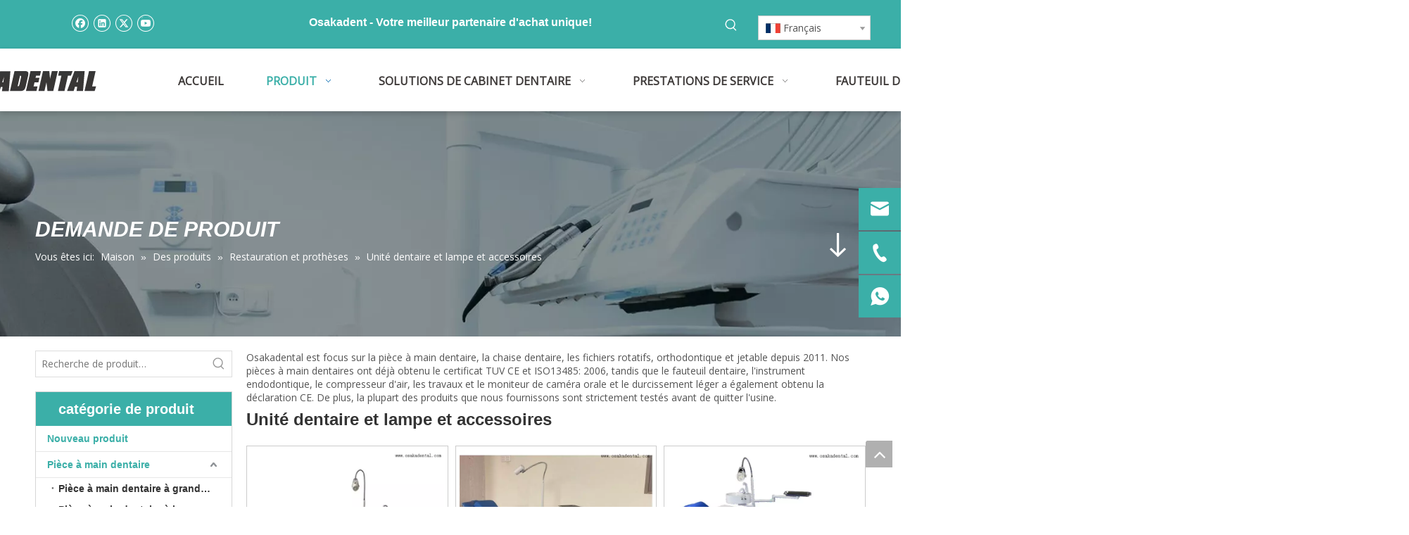

--- FILE ---
content_type: text/html;charset=utf-8
request_url: https://fr.osakadental.com/Unit%C3%A9-dentaire-et-lampe-et-accessoires-pl3798724.html
body_size: 56103
content:
<!DOCTYPE html> <html lang="fr" prefix="og: http://ogp.me/ns#" style="height: auto;"> <head> <link rel="preconnect" href="https://ijrorwxhqiqolr5p.leadongcdn.com"/> <link rel="preconnect" href="https://rirorwxhqiqolr5p.leadongcdn.com"/> <link rel="preconnect" href="https://jkrorwxhqiqolr5p.leadongcdn.com"/><script>document.write=function(e){documentWrite(document.currentScript,e)};function documentWrite(documenturrentScript,e){var i=document.createElement("span");i.innerHTML=e;var o=i.querySelectorAll("script");if(o.length)o.forEach(function(t){if(t.src&&t.src!=""){var script=document.createElement("script");script.src=t.src;document.body.appendChild(script)}});document.body.appendChild(i)}
window.onloadHack=function(func){if(!!!func||typeof func!=="function")return;if(document.readyState==="complete")func();else if(window.addEventListener)window.addEventListener("load",func,false);else if(window.attachEvent)window.attachEvent("onload",func,false)};</script> <title></title> <meta name="keywords" content=""/> <meta name="description" content=""/> <link data-type="dns-prefetch" data-domain="jkrorwxhqiqolr5p.leadongcdn.com" rel="dns-prefetch" href="//jkrorwxhqiqolr5p.leadongcdn.com"> <link data-type="dns-prefetch" data-domain="ijrorwxhqiqolr5p.leadongcdn.com" rel="dns-prefetch" href="//ijrorwxhqiqolr5p.leadongcdn.com"> <link data-type="dns-prefetch" data-domain="rirorwxhqiqolr5p.leadongcdn.com" rel="dns-prefetch" href="//rirorwxhqiqolr5p.leadongcdn.com"> <link rel="canonical" href="https://fr.osakadental.com/Unit%C3%A9-dentaire-et-lampe-et-accessoires-pl3798724.html"/> <meta http-equiv="X-UA-Compatible" content="IE=edge"/> <meta name="renderer" content="webkit"/> <meta http-equiv="Content-Type" content="text/html; charset=utf-8"/> <meta name="viewport" content="width=device-width, initial-scale=1, user-scalable=no"/> <link rel="icon" href="//ijrorwxhqiqolr5p.leadongcdn.com/cloud/ijBqlKjiRilSpjlqljko/favicon.ico"> <link rel="preload" type="text/css" as="style" href="//ijrorwxhqiqolr5p.leadongcdn.com/concat/soimKBagduRxiSoqrrproklrjkk/static/assets/widget/mobile_head/style04/style04.css,/static/assets/widget/mobile_head/css/headerStyles.css,/static/assets/widget/style/component/langBar/langBar.css,/static/assets/widget/style/component/follow/widget_setting_iconSize/iconSize24.css,/static/assets/style/bootstrap/cus.bootstrap.grid.system.css,/static/assets/style/fontAwesome/4.7.0/css/font-awesome.css,/static/assets/style/iconfont/iconfont.css,/static/assets/widget/script/plugins/gallery/colorbox/colorbox.css,/static/assets/style/bootstrap/cus.bootstrap.grid.system.split.css,/static/assets/widget/script/plugins/tooltipster/css/tooltipster.css,/static/assets/widget/style/component/follow/public/public.css,/static/assets/widget/style/component/graphic/graphic.css,/static/assets/widget/script/plugins/picture/animate.css,/static/assets/widget/style/component/pictureNew/widget_setting_description/picture.description.css" onload="this.onload=null;this.rel='stylesheet'"/> <link rel="preload" type="text/css" as="style" href="//rirorwxhqiqolr5p.leadongcdn.com/concat/7qiiKBf8tsRyiSoqrrproklrjkl/static/assets/widget/style/component/pictureNew/public/public.css,/static/assets/widget/style/component/keywordProducts/keywordProducts.css,/static/assets/widget/style/component/onlineService/public/public.css,/static/assets/widget/style/component/onlineService/widget_setting_showStyle/float.css,/static/assets/widget/style/component/onlineService/widget_setting_showStyle/style11.css,/static/assets/widget/style/component/fontIcon/fontIcon.css,/static/assets/widget/style/component/mailCollection/mailCollection.css" onload="this.onload=null;this.rel='stylesheet'"/> <link rel="stylesheet" type="text/css" href="//ijrorwxhqiqolr5p.leadongcdn.com/concat/soimKBagduRxiSoqrrproklrjkk/static/assets/widget/mobile_head/style04/style04.css,/static/assets/widget/mobile_head/css/headerStyles.css,/static/assets/widget/style/component/langBar/langBar.css,/static/assets/widget/style/component/follow/widget_setting_iconSize/iconSize24.css,/static/assets/style/bootstrap/cus.bootstrap.grid.system.css,/static/assets/style/fontAwesome/4.7.0/css/font-awesome.css,/static/assets/style/iconfont/iconfont.css,/static/assets/widget/script/plugins/gallery/colorbox/colorbox.css,/static/assets/style/bootstrap/cus.bootstrap.grid.system.split.css,/static/assets/widget/script/plugins/tooltipster/css/tooltipster.css,/static/assets/widget/style/component/follow/public/public.css,/static/assets/widget/style/component/graphic/graphic.css,/static/assets/widget/script/plugins/picture/animate.css,/static/assets/widget/style/component/pictureNew/widget_setting_description/picture.description.css"/> <link rel="stylesheet" type="text/css" href="//rirorwxhqiqolr5p.leadongcdn.com/concat/7qiiKBf8tsRyiSoqrrproklrjkl/static/assets/widget/style/component/pictureNew/public/public.css,/static/assets/widget/style/component/keywordProducts/keywordProducts.css,/static/assets/widget/style/component/onlineService/public/public.css,/static/assets/widget/style/component/onlineService/widget_setting_showStyle/float.css,/static/assets/widget/style/component/onlineService/widget_setting_showStyle/style11.css,/static/assets/widget/style/component/fontIcon/fontIcon.css,/static/assets/widget/style/component/mailCollection/mailCollection.css"/> <link rel="preload" type="text/css" as="style" href="//rirorwxhqiqolr5p.leadongcdn.com/concat/1kioKB23dvRhiSoqooqqmipmipl/static/assets/widget/style/component/prodSearchNew/prodSearchNew.css,/static/assets/widget/style/component/prodsearch/prodsearch.css,/static/assets/widget/style/component/langBar/langBar.css,/static/assets/widget/script/plugins/smartmenu/css/navigation.css,/static/assets/widget/style/component/position/position.css,/static/assets/widget/style/component/prodGroupCategory/prodGroupCategory.css,/static/assets/widget/style/component/articlecategory/slightsubmenu.css,/static/assets/widget/style/component/prodGroupCategory/proGroupCategoryFix.css,/static/assets/widget/style/component/prodlist/public/public.css,/static/assets/style/ldFont/iconfont.css,/static/assets/widget/style/component/prodlist/profixlist.css,/static/assets/widget/style/component/faqList/faqList.css,/static/assets/widget/style/component/shoppingcartStatus/shoppingcartStatus.css,/static/assets/widget/style/component/quicknavigation/quicknavigation.css" onload="this.onload=null;this.rel='stylesheet'"/> <link rel="stylesheet" type="text/css" href="//rirorwxhqiqolr5p.leadongcdn.com/concat/1kioKB23dvRhiSoqooqqmipmipl/static/assets/widget/style/component/prodSearchNew/prodSearchNew.css,/static/assets/widget/style/component/prodsearch/prodsearch.css,/static/assets/widget/style/component/langBar/langBar.css,/static/assets/widget/script/plugins/smartmenu/css/navigation.css,/static/assets/widget/style/component/position/position.css,/static/assets/widget/style/component/prodGroupCategory/prodGroupCategory.css,/static/assets/widget/style/component/articlecategory/slightsubmenu.css,/static/assets/widget/style/component/prodGroupCategory/proGroupCategoryFix.css,/static/assets/widget/style/component/prodlist/public/public.css,/static/assets/style/ldFont/iconfont.css,/static/assets/widget/style/component/prodlist/profixlist.css,/static/assets/widget/style/component/faqList/faqList.css,/static/assets/widget/style/component/shoppingcartStatus/shoppingcartStatus.css,/static/assets/widget/style/component/quicknavigation/quicknavigation.css"/> <style>@media(min-width:990px){[data-type="rows"][data-level="rows"]{display:flex}}</style> <style id="speed3DefaultStyle">@supports not(aspect-ratio:1/1){.prodlist-wrap li .prodlist-cell{position:relative;padding-top:100%;width:100%}.prodlist-lists-style-13 .prod_img_a_t13,.prodlist-lists-style-12 .prod_img_a_t12,.prodlist-lists-style-nophoto-11 .prod_img_a_t12{position:unset !important;min-height:unset !important}.prodlist-wrap li .prodlist-picbox img{position:absolute;width:100%;left:0;top:0}}.piclist360 .prodlist-pic4-3 li .prodlist-display{max-width:100%}@media(max-width:600px){.prodlist-fix-num li{width:50% !important}}</style> <template id="appdStylePlace"></template> <link href="//ijrorwxhqiqolr5p.leadongcdn.com/theme/klinKBilijSRlkjiRiiSoqrqRlqSSRrjrjlrkjqillrkm/style/style.css" type="text/css" rel="preload" as="style" onload="this.onload=null;this.rel='stylesheet'" data-theme="true"/> <link href="//ijrorwxhqiqolr5p.leadongcdn.com/theme/klinKBilijSRlkjiRiiSoqrqRlqSSRrjrjlrkjqillrkm/style/style.css" type="text/css" rel="stylesheet"/> <style guid='u_a9cf3306057d4dc4ae3aa0bde74add3c' emptyRender='true' placeholder='true' type='text/css'></style> <link href="//jkrorwxhqiqolr5p.leadongcdn.com/site-res/kokmKBilijSRqiqolrSRrippmmlqSRqipprrlmSRrjnjriiiniklrrSRqirooinprprrRrrSk.css?1760008360432" rel="preload" as="style" onload="this.onload=null;this.rel='stylesheet'" data-extStyle="true" type="text/css" data-extAttr="20251011154300"/> <link href="//jkrorwxhqiqolr5p.leadongcdn.com/site-res/kokmKBilijSRqiqolrSRrippmmlqSRqipprrlmSRrjnjriiiniklrrSRqirooinprprrRrrSk.css?1760008360432" data-extAttr="20251011154300" type="text/css" rel="stylesheet"/> <template data-js-type='style_respond' data-type='inlineStyle'></template><template data-js-type='style_head' data-type='inlineStyle'><style guid='72f8a46e-82d2-42aa-9626-74a79f389558' pm_pageStaticHack='' jumpName='head' pm_styles='head' type='text/css'>.sitewidget-langBar-20200302141451 .sitewidget-bd .front-icon-box.icon-style i{font-size:16px;color:#333 !important}.sitewidget-langBar-20200302141451 .sitewidget-bd .style21 #uGfpyZsICtvj-lang-drop-arrow{color:#333 !important}.sitewidget-langBar-20200302141451 .sitewidget-bd .style21 .lang-menu .lang-item a{color:#333 !important}.sitewidget-langBar-20200302141451 .sitewidget-bd .icon-style-i{font-size:16px;color:#333 !important}.sitewidget-langBar-20200302141451 .sitewidget-bd .lang-bar.style18.lang-style .lang-dropdown .block-iconbaseline-down{color:#333 !important}.sitewidget-langBar-20200302141451 .sitewidget-bd .lang-bar.style18.lang-style .lang-dropdown .lang-selected{color:#333 !important}.sitewidget-langBar-20200302141451 .sitewidget-bd .lang-bar.style18.lang-style .lang-dropdown .lang-menu a{color:#333 !important}.sitewidget-langBar-20200302141451 .sitewidget-bd .lang-bar.style18.lang-style .lang-dropdown .lang-menu{border-color:#333 !important}.sitewidget-langBar-20200302141451 .sitewidget-bd .lang-bar.style21.lang-style .lang-dropdown .lang-menu .menu-close-btn i{background:#0a8ef5 !important}.sitewidget-langBar-20200302141451 .sitewidget-bd .front-icon-box i{font-size:20px;color:#333 !important}.sitewidget-langBar-20200302141451 .sitewidget-bd .front-icon-box.icon-style i{font-size:20px;color:#333 !important}.sitewidget-langBar-20200302141451 .sitewidget-bd .front-icon-box i:hover{color:#333 !important}.sitewidget-langBar-20200302141451 .sitewidget-bd .lang-bar .lang-dropdown .lang-selected{display:flex;justify-content:flex-start;align-items:center}.sitewidget-langBar-20200302141451 .sitewidget-bd .lang-bar .lang-dropdown .lang-selected .front-icon-box{display:flex;align-items:center;justify-content:center}.sitewidget-prodCategory-20150203111712.category-default-simple .sitewidget-bd>ul>li>a{font-size:14px;line-height:36px;color:#3bafa8;font-weight:bold}.sitewidget-prodCategory-20150203111712.category-default-simple .sitewidget-bd>ul>li>span{top:6px}.sitewidget-prodCategory-20150203111712.category-default-gray .sitewidget-bd>ul>li>span{right:16px}.sitewidget-prodCategory-20150203111712.category-default-simple .sitewidget-bd>ul>li>a:hover{color:#3bafa8}.sitewidget-prodCategory-20150203111712.category-default-simple i.list-mid-dot{top:15px;background:#3bafa8}.sitewidget-prodCategory-20150203111712.category-default-simple .sitewidget-bd>ul>li>a:hover+i.list-mid-dot{background:#3bafa8}.sitewidget-prodCategory-20150203111712.category-default-simple .sitewidget-bd li.on>a{color:#3bafa8 !important}.sitewidget-prodCategory-20150203111712.category-default-simple .sitewidget-bd>ul>li.on>a+i.list-mid-dot{background:#3bafa8}.sitewidget-prodListNew-20150126190609 .sitewidget-ft .paging>li.active>span{background-color:#3bafa8;border:1px solid #3bafa8}.sitewidget-prodListNew-20150126190609 .sitewidget-ft .paging>li>a:hover{color:#3bafa8;border:1px solid #3bafa8}.sitewidget-prodListNew-20150126190609 .prodlist-parameter-wrap .prodlist-parameter-inner{padding:10px 0 5px 0}.sitewidget-prodListNew-20150126190609 .prodlist-wrap .prodlist-pro-name{height:40px !important;line-height:20px !important}.sitewidget-prodListNew-20150126190609 .keyword_box .keyword_list a{color:!important;border-color:!important}.sitewidget-prodListNew-20150126190609 .keyword_box .keyword_list a:hover{color:!important;border-color:!important}</style></template><template data-js-type='style_respond' data-type='inlineStyle'></template><template data-js-type='style_head' data-type='inlineStyle'></template><script data-ignoreMinify="true">
	function loadInlineStyle(){
		var allInlineStyle = document.querySelectorAll("template[data-type='inlineStyle']");
		var length = document.querySelectorAll("template[data-type='inlineStyle']").length;
		for(var i = 0;i < length;i++){
			var style = allInlineStyle[i].innerHTML;
			allInlineStyle[i].outerHTML = style;
		}
	}
loadInlineStyle();
</script> <link rel='preload' as='style' onload='this.onload=null;this.rel="stylesheet"' href='https://fonts.googleapis.com/css?family=Open+Sans&display=swap' data-type='1' type='text/css' media='all'/> <script type="text/javascript" data-src="//rirorwxhqiqolr5p.leadongcdn.com/static/t-kmBpBKkKkywzys7p/assets/script/jquery-1.11.0.concat.js"></script> <script type="text/javascript" data-src="//ld-analytics.leadongcdn.com/iqirKBoqrqRlrSSRRQRinSmqinr/ltm-web.js?v=1760168580000"></script><script type="text/x-delay-ids" data-type="delayIds" data-device="pc" data-xtype="0" data-delayIds='[84382454,84382484,84380484,84383394,84382464,84382474,161023864,84381574,84380694,84381284,84381394,84379424,84381374,84380014,84379964,84381384,146480724,84380614,84380644,84380674,84380654,84382504,84380584,84380564,84380594,84380624,84383504,84380574,84382494,84380604,84380634,84380664]'></script> <script>(function(w,d,s,l,i){w[l]=w[l]||[];w[l].push({"gtm.start":(new Date).getTime(),event:"gtm.js"});var f=d.getElementsByTagName(s)[0],j=d.createElement(s),dl=l!="dataLayer"?"\x26l\x3d"+l:"";j.async=true;j.src="https://www.googletagmanager.com/gtm.js?id\x3d"+i+dl;f.parentNode.insertBefore(j,f)})(window,document,"script","dataLayer","GTM-5M59428");</script> <meta name="msvalidate.01" content="53F474517144AD68DA0C0EFF2E730E8C"/> <meta name="yandex-verification" content="4385291444330c2b"/><script guid='54aeae06-dd05-4bc1-94c6-7601cd2a11c0' pm_pageStaticHack='true' jumpName='head' pm_scripts='head' type='text/javascript'>try{(function(window,undefined){var phoenixSite=window.phoenixSite||(window.phoenixSite={});phoenixSite.lanEdition="FR_FR";var page=phoenixSite.page||(phoenixSite.page={});page.cdnUrl="//jkrorwxhqiqolr5p.leadongcdn.com";page.siteUrl="https://fr.osakadental.com";page.lanEdition=phoenixSite.lanEdition;page._menu_prefix="";page._menu_trans_flag="";page._captcha_domain_prefix="captcha.c";page._pId="yrfAgpySTeRj";phoenixSite._sViewMode="true";phoenixSite._templateSupport="false";phoenixSite._singlePublish=
"false"})(this)}catch(e){try{console&&console.log&&console.log(e)}catch(e){}};</script> <script id='u_1371038f2db04d328fb99c56ca9b3ce4' guid='u_1371038f2db04d328fb99c56ca9b3ce4' pm_script='init_top' type='text/javascript'>try{(function(window,undefined){var datalazyloadDefaultOptions=window.datalazyloadDefaultOptions||(window.datalazyloadDefaultOptions={});datalazyloadDefaultOptions["version"]="3.0.0";datalazyloadDefaultOptions["isMobileViewer"]="false";datalazyloadDefaultOptions["hasCLSOptimizeAuth"]="false";datalazyloadDefaultOptions["_version"]="3.0.0";datalazyloadDefaultOptions["isPcOptViewer"]="false"})(this);(function(window,undefined){window.__ph_optSet__='{"loadImgType":"0","isOpenFlagUA":true,"v30NewMode":"1","idsVer":"1","docReqType":"0","docDecrease":"1","docCallback":"1"}'})(this)}catch(e){try{console&&
console.log&&console.log(e)}catch(e){}};</script> <script id='u_38b27776a43b41488c284f11f5ba7151' guid='u_38b27776a43b41488c284f11f5ba7151' type='text/javascript'>try{var thisUrl=location.host;var referUrl=document.referrer;if(referUrl.indexOf(thisUrl)==-1)localStorage.setItem("landedPage",document.URL)}catch(e){try{console&&console.log&&console.log(e)}catch(e){}};</script> </head> <body class=" frontend-body-canvas "> <template data-js-type='globalBody' data-type='code_template'> <noscript><iframe src="https://www.googletagmanager.com/ns.html?id=GTM-5M59428" height="0" width="0" style="display:none;visibility:hidden"></iframe></noscript> </template> <div id='backstage-headArea' headFlag='1' class='hideForMobile'><div class="outerContainer" data-mobileBg="true" id="outerContainer_1583129650230" data-type="outerContainer" data-level="rows"><div class="container-opened" data-type="container" data-level="rows" cnttype="backstage-container-mark"><div class="row" data-type="rows" data-level="rows" data-attr-xs="null" data-attr-sm="null"><div class="col-md-3" id="column_1583129620491" data-type="columns" data-level="columns"><div id="location_1583129620494" data-type="locations" data-level="rows"><div class="backstage-stwidgets-settingwrap" id="component_sNApdZsnhOwt" data-scope="0" data-settingId="sNApdZsnhOwt" data-relationCommonId="yrfAgpySTeRj" data-classAttr="sitewidget-follow-20200302141604"> <div class="sitewidget-follow sitewidget-follow-20200302141604 "> <div class="sitewidget-bd"> <a class="follow-a facebook " target="_blank" rel='nofollow' href="https://business.facebook.com/osakadent" title="Facebook" aria-label="Facebook"> <span class=" noneRotate social-icon-24 social-icon-whitehover social-icon-facebook"></span> </a> <a class="follow-a linkedin " target="_blank" rel='nofollow' href="https://www.linkedin.com/company/osakadent-dental-supply" title="Linkedin" aria-label="Linkedin"> <span class=" noneRotate social-icon-24 social-icon-whitehover social-icon-linkedin"></span> </a> <a class="follow-a twitter " target="_blank" rel='nofollow' href="https://twitter.com" title="Twitter" aria-label="Twitter"> <span class=" noneRotate social-icon-24 social-icon-whitehover social-icon-twitter"></span> </a> <a class="follow-a youtube " target="_blank" rel='nofollow' href="https://www.youtube.com/channel/UC_-DMPyB-oKAzf9vFAdbyHw" title="Youtube" aria-label="Youtube"> <span class=" noneRotate social-icon-24 social-icon-whitehover social-icon-youtube"></span> </a> </div> </div> <script type="text/x-delay-script" data-id="sNApdZsnhOwt" data-jsLazyloadType="1" data-alias="follow" data-jsLazyload='true' data-type="component" data-jsDepand='["//ijrorwxhqiqolr5p.leadongcdn.com/static/t-jiBpBKpKwisxqs7n/assets/widget/script/plugins/tooltipster/js/jquery.tooltipster.js"]' data-jsThreshold='5' data-cssDepand='' data-cssThreshold='5'>(function(window,$,undefined){try{$(function(){phoenixSite.sitewidgets.showqrcode(".sitewidget-follow-20200302141604")})}catch(e){try{console&&console.log&&console.log(e)}catch(e){}}try{(function(window,$,undefined){$(function(){if(phoenixSite.lanEdition&&phoenixSite.lanEdition!="ZH_CN"){$(".follow-a.weChat").attr("title","WeChat");$(".follow-a.weiBo").attr("title","Weibo");$(".follow-a.weChat .social-follow-vert-text").text("WeChat");$(".follow-a.weiBo .social-follow-vert-text").text("Weibo");$(".follow-a.weChat .social-follow-hori-text").text("WeChat");
$(".follow-a.weiBo .social-follow-hori-text").text("Weibo")}})})(window,jQuery)}catch(e){try{console&&console.log&&console.log(e)}catch(e){}}})(window,$);</script> </div> </div></div><div class="col-md-6" id="column_1583129778436" data-type="columns" data-level="columns"><div id="location_1583129778437" data-type="locations" data-level="rows"><div class="backstage-stwidgets-settingwrap " id="component_tNfpdtiSCZnj" data-scope="0" data-settingId="tNfpdtiSCZnj" data-relationCommonId="yrfAgpySTeRj" data-classAttr="sitewidget-text-20200302141642"> <div class="sitewidget-text sitewidget-text-20200302141642 sitewidget-olul-liststyle"> <div class=" sitewidget-bd "> Osakadent - Votre meilleur partenaire d'achat unique! </div> </div> <script type="text/x-delay-script" data-id="tNfpdtiSCZnj" data-jsLazyloadType="1" data-alias="text" data-jsLazyload='true' data-type="component" data-jsDepand='["//rirorwxhqiqolr5p.leadongcdn.com/static/t-wrBpBKiKyixomp7r/assets/widget/script/compsettings/comp.text.settings.js"]' data-jsThreshold='5' data-cssDepand='' data-cssThreshold='5'>(function(window,$,undefined){})(window,$);</script><template data-type='js_template' data-settingId='tNfpdtiSCZnj'><script id='u_8ad3656b40bc4a11ab8ae1649e3a443e' guid='u_8ad3656b40bc4a11ab8ae1649e3a443e' type='text/javascript'>try{$(function(){$(".sitewidget-text-20200302141642 .sitewidget-bd a").each(function(){if($(this).attr("href"))if($(this).attr("href").indexOf("#")!=-1){console.log("anchor-link",$(this));$(this).attr("anchor-link","true")}})})}catch(e){try{console&&console.log&&console.log(e)}catch(e){}};</script></template> </div> </div></div><div class="col-md-1" id="column_1583129807007" data-type="columns" data-level="columns"><div id="location_1583129807008" data-type="locations" data-level="rows"><div class="backstage-stwidgets-settingwrap " scope="0" settingId="umpUdZNIrjaE" id="component_umpUdZNIrjaE" relationCommonId="yrfAgpySTeRj" classAttr="sitewidget-prodSearchNew-20200302141408"> <div class="sitewidget-searchNew sitewidget-prodSearchNew sitewidget-prodSearchNew-20200302141408 prodWrap"> <style type="text/css">.sitewidget-searchNew .search-box-wrap input[type="text"],.sitewidget-searchNew .search-box-wrap button{box-sizing:border-box;border:0;display:block;background:0;padding:0;margin:0}.sitewidget-searchNew .insideLeft-search-box .search-box .search-fix-wrap .flex-wrap{display:flex;width:100%}.sitewidget-searchNew .insideLeft-search-box .search-box .search-fix-wrap input[type="text"]{width:100%}.sitewidget-searchNew .insideLeft-search-box .search-box .search-fix-wrap .flex-wrap .input{flex:1}.sitewidget-searchNew .insideLeft-search-box .search-box .search-fix-wrap{position:relative}.sitewidget-searchNew .insideLeft-search-box .search-box .search-fix-wrap .search-svg{position:absolute;top:0;left:0;display:flex;justify-content:center;align-items:center}.prodDiv.margin20{margin-top:20px}@media(min-width:501px){.sitewidget-prodSearchNew-20200302141408 .slideLeft-search-box-prodDiv{left:auto;right:-1px}}.sitewidget-searchNew .slideLeftRight-search-box .search-box .serachbod{border:none !important}.sitewidget-searchNew .slideLeftRight-search-box .search-keywords{display:none}.sitewidget-searchNew .slideLeftRight-search-box.search-box-wrap{position:relative}.sitewidget-searchNew .slideLeftRight-search-box .search-icon-btn{position:absolute;right:0;top:0;z-index:1;background-image:url([data-uri]) \9;background-repeat:no-repeat \9;background-position:center center \9}.sitewidget-searchNew .slideLeftRight-search-box .search-box{position:absolute;top:0;right:0;-webkit-transition:width .4s;-moz-transition:width .4s;-ms-transition:width .4s;-o-transition:width .4s;transition:width .4s}.sitewidget-searchNew .slideLeftRight-search-box .search-box .search-fix-wrap{position:relative;overflow:hidden;-webkit-transition:margin-right .4s;-moz-transition:margin-right .4s;-ms-transition:margin-right .4s;-o-transition:margin-right .4s;transition:margin-right .4s}.sitewidget-searchNew .slideLeftRight-search-box .search-box .search-fix-wrap input[type="text"]{padding-right:0;width:100%;text-indent:8px}.sitewidget-searchNew .slideLeftRight-search-box .search-box .search-fix-wrap button{position:absolute;top:0}.sitewidget-searchNew .slideLeftRight-search-box .search-box .search-fix-wrap button{background-image:url([data-uri]) \9;background-repeat:no-repeat \9;background-position:center center \9}.sitewidget-searchNew .slideLeftRight-search-box .search-close-btn{font-weight:400;display:block;position:absolute;top:0;right:0;width:0;text-align:center;font-family:none;display:none;text-decoration:none;font-style:normal;-webkit-transition:width .4s;-moz-transition:width .4s;-ms-transition:width .4s;-o-transition:width .4s;transition:width .4s}.sitewidget-searchNew .slideLeftRight-search-box .search-box.open .search-fix-wrap{position:relative}@media(max-width:500px){.sitewidget-searchNew .slideLeftRight-search-box .search-box.open{width:100% !important}}.sitewidget-prodSearchNew-20200302141408 .slideLeftRight-search-box.search-box-wrap{height:36px}.sitewidget-prodSearchNew-20200302141408 .slideLeftRight-search-box .search-icon-btn{width:36px;height:36px;background-color:transparent;border-radius:0 50px 50px 0}.sitewidget-prodSearchNew-20200302141408 .slideLeftRight-search-box .search-box{width:36px}.sitewidget-prodSearchNew-20200302141408 .slideLeftRight-search-box .search-box .search-fix-wrap{margin-right:36px}.sitewidget-prodSearchNew-20200302141408 .slideLeftRight-search-box .search-box .search-fix-wrap .inner-container{position:relative;height:unset;overflow:unset}.sitewidget-prodSearchNew-20200302141408 .slideLeftRight-search-box .search-box .search-fix-wrap{display:flex}.sitewidget-prodSearchNew-20200302141408 .slideLeftRight-search-box .search-box .search-fix-wrap input[type="text"]{height:36px;line-height:36px;font-size:14px;color:#fff}.sitewidget-prodSearchNew-20200302141408 .slideLeftRight-search-box .search-box.open form{background-color:transparent;border:1px solid #fff;border-radius:50px}.arabic-exclusive .sitewidget-prodSearchNew-20200302141408 .slideLeftRight-search-box .search-box .search-fix-wrap input[type="text"]{padding-left:10px;padding-right:calc(36px +  36px)}.arabic-exclusive .sitewidget-prodSearchNew-20200302141408 .slideLeftRight-search-box .inner-container{left:unset;right:calc(36px +  36px);padding-left:10px;padding-right:15px}.sitewidget-prodSearchNew-20200302141408 .slideLeftRight-search-box .search-box .search-fix-wrap input[type="text"]::-webkit-input-placeholder{color:#fff}.sitewidget-prodSearchNew-20200302141408 .slideLeftRight-search-box .search-box .search-fix-wrap input[type="text"]::-moz-placeholder{color:#fff}.sitewidget-prodSearchNew-20200302141408 .slideLeftRight-search-box .search-box .search-fix-wrap input[type="text"]::-ms-input-placeholder{color:#fff}.sitewidget-prodSearchNew-20200302141408 .slideLeftRight-search-box .search-box .search-fix-wrap button,.sitewidget-prodSearchNew-20200302141408 .slideLeftRight-search-box .search-icon-btn{width:36px;height:36px}.sitewidget-prodSearchNew-20200302141408 .slideLeftRight-search-box .search-box .search-fix-wrap button .icon-svg,.sitewidget-prodSearchNew-20200302141408 .slideLeftRight-search-box .search-icon-btn .icon-svg{width:20px;height:20px;fill:#fff}.sitewidget-prodSearchNew-20200302141408 .slideLeftRight-search-box .search-close-btn{height:36px;line-height:calc(36px - 2px);border-radius:0 50px 50px 0}.sitewidget-prodSearchNew-20200302141408 .slideLeftRight-search-box .search-close-btn svg{width:20px;height:20px;color:#fff;fill:currentColor}.sitewidget-prodSearchNew-20200302141408 .slideLeftRight-search-box .search-box.open{width:175px}.sitewidget-prodSearchNew-20200302141408 .slideLeftRight-search-box .search-box.open .search-fix-wrap{margin-right:0;border-radius:50px;overflow:hidden}.sitewidget-prodSearchNew-20200302141408 .slideLeftRight-search-box .search-close-btn.show{width:36px;color:#fff;font-size:calc(20px + 6px);display:flex !important;align-items:center;justify-content:center}.sitewidget-prodSearchNew-20200302141408 .slideLeftRight-search-box .search-close-btn.show:hover{color:#fff}@media(min-width:900px){.sitewidget-prodSearchNew-20200302141408 .positionLeft .search-keywords{line-height:36px}.sitewidget-prodSearchNew-20200302141408 .positionRight .search-keywords{line-height:36px}}.sitewidget-prodSearchNew-20200302141408 .positionDrop .search-keywords{border:1px solid #999;border-top:0}.sitewidget-prodSearchNew-20200302141408 .positionDrop q{margin-left:10px}</style> <div class="sitewidget-bd"> <div class="search-box-wrap slideLeftRight-search-box"> <button class="search-icon-btn" aria-label="Mots-clés populaires:"> <svg xmlns="http://www.w3.org/2000/svg" xmlns:xlink="http://www.w3.org/1999/xlink" t="1660616305377" class="icon icon-svg shape-search" viewBox="0 0 1024 1024" version="1.1" p-id="26257" width="20" height="20"><defs><style type="text/css">@font-face{font-family:feedback-iconfont;src:url("//at.alicdn.com/t/font_1031158_u69w8yhxdu.woff2?t=1630033759944") format("woff2"),url("//at.alicdn.com/t/font_1031158_u69w8yhxdu.woff?t=1630033759944") format("woff"),url("//at.alicdn.com/t/font_1031158_u69w8yhxdu.ttf?t=1630033759944") format("truetype")}</style></defs><path d="M147.9168 475.5968a291.2768 291.2768 0 1 1 582.5024 0 291.2768 291.2768 0 0 1-582.5024 0z m718.848 412.416l-162.9696-162.8672a362.3424 362.3424 0 0 0 99.4816-249.5488A364.0832 364.0832 0 1 0 439.1936 839.68a361.8304 361.8304 0 0 0 209.5104-66.6624l166.5024 166.5024a36.4544 36.4544 0 0 0 51.5072-51.5072" p-id="26258"/></svg> </button> <div class="search-box "> <form action="/phoenix/admin/prod/search" onsubmit="return checkSubmit(this)" method="get" novalidate> <div class="search-fix-wrap 2"> <div class="inner-container unshow-flag" style="display: none;"> <span class="inner-text unshow-flag"></span> <span class="">&nbsp;:</span> </div> <input class="serachbod" type="text" name="searchValue" value="" placeholder="Chercher..." autocomplete="off" aria-label="Chercher..."/> <input type="hidden" name="menuPrefix" value=""/> <input type="hidden" name="searchProdStyle" value=""/> <input type="hidden" name="searchComponentSettingId" value="umpUdZNIrjaE"/> <button class="search-btn" type="submit" aria-label="Mots-clés populaires:"> <svg xmlns="http://www.w3.org/2000/svg" xmlns:xlink="http://www.w3.org/1999/xlink" t="1660616305377" class="icon icon-svg shape-search" viewBox="0 0 1024 1024" version="1.1" p-id="26257" width="20" height="20"><defs><style type="text/css">@font-face{font-family:feedback-iconfont;src:url("//at.alicdn.com/t/font_1031158_u69w8yhxdu.woff2?t=1630033759944") format("woff2"),url("//at.alicdn.com/t/font_1031158_u69w8yhxdu.woff?t=1630033759944") format("woff"),url("//at.alicdn.com/t/font_1031158_u69w8yhxdu.ttf?t=1630033759944") format("truetype")}</style></defs><path d="M147.9168 475.5968a291.2768 291.2768 0 1 1 582.5024 0 291.2768 291.2768 0 0 1-582.5024 0z m718.848 412.416l-162.9696-162.8672a362.3424 362.3424 0 0 0 99.4816-249.5488A364.0832 364.0832 0 1 0 439.1936 839.68a361.8304 361.8304 0 0 0 209.5104-66.6624l166.5024 166.5024a36.4544 36.4544 0 0 0 51.5072-51.5072" p-id="26258"/></svg> </button> </div> </form> </div> <a class="search-close-btn" href="javascript:;"> <svg xmlns="http://www.w3.org/2000/svg" width="20" height="20" viewBox="0 0 20 20"> <path d="M11.1667 9.99992L16.4167 4.74992C16.75 4.41658 16.75 3.91658 16.4167 3.58326C16.0833 3.24992 15.5833 3.24992 15.25 3.58326L10 8.83326L4.75001 3.58326C4.41667 3.24992 3.91667 3.24992 3.58335 3.58326C3.25001 3.91658 3.25001 4.41658 3.58335 4.74992L8.83335 9.99992L3.58335 15.2499C3.25001 15.5833 3.25001 16.0833 3.58335 16.4166C3.75001 16.5833 3.95835 16.6666 4.16667 16.6666C4.37499 16.6666 4.58335 16.5833 4.75001 16.4166L10 11.1666L15.25 16.4166C15.4167 16.5833 15.625 16.6666 15.8333 16.6666C16.0417 16.6666 16.25 16.5833 16.4167 16.4166C16.75 16.0833 16.75 15.5833 16.4167 15.2499L11.1667 9.99992Z"/> </svg> </a> </div> <script id="prodSearch" type="application/ld+json">
            {
                "@context": "http://schema.org",
                "@type": "WebSite",
                "name" : "OSAKADENT GROUP LIMITED",
                "url": "https://fr.osakadental.com:80",
                "potentialAction": {
                    "@type": "SearchAction",
                    "target": "http://fr.osakadental.com/phoenix/admin/prod/search?searchValue={search_term_string!''}",
                    "query-input": "required name=search_term_string"
                }
            }
        </script> <div class="prodDiv slideLeft-search-box-prodDiv "> <input type="hidden" id="prodCheckList" name="prodCheckList" value="name"> <input type="hidden" id="prodCheckIdList" name="prodCheckIdList" value=""> <i class="triangle"></i> <ul class="prodUl unshow-flag" id="prodULs"> <li search="rangeAll" class="prodUlLi fontColorS0 fontColorS1hover unshow-flag" id="rangeAll" style="display: none">Tout</li> <li search="name" class="prodUlLi fontColorS0 fontColorS1hover unshow-flag" id="name" style="display: none">Nom du produit</li> <li search="keyword" class="prodUlLi fontColorS0 fontColorS1hover unshow-flag" id="keyword" style="display: none">Mots-clés</li> <li search="model" class="prodUlLi fontColorS0 fontColorS1hover unshow-flag" id="model" style="display: none">Modèle de produit</li> <li search="summary" class="prodUlLi fontColorS0 fontColorS1hover unshow-flag" id="summary" style="display: none">Résumé du produit</li> <li search="desc" class="prodUlLi fontColorS0 fontColorS1hover unshow-flag" id="desc" style="display: none">Description du produit</li> <li search="" class="prodUlLi fontColorS0 fontColorS1hover unshow-flag" id="all" style="display: none">Recherche en texte intégral</li> <input type="hidden" value="0" id="funcProdPrivatePropertiesLi"/> </ul> </div> <div class="prodDivrecomend 2"> <ul class="prodUl"> </ul> </div> <svg xmlns="http://www.w3.org/2000/svg" width="0" height="0" class="hide"> <symbol id="icon-search" viewBox="0 0 1024 1024"> <path class="path1" d="M426.667 42.667q78 0 149.167 30.5t122.5 81.833 81.833 122.5 30.5 149.167q0 67-21.833 128.333t-62.167 111.333l242.333 242q12.333 12.333 12.333 30.333 0 18.333-12.167 30.5t-30.5 12.167q-18 0-30.333-12.333l-242-242.333q-50 40.333-111.333 62.167t-128.333 21.833q-78 0-149.167-30.5t-122.5-81.833-81.833-122.5-30.5-149.167 30.5-149.167 81.833-122.5 122.5-81.833 149.167-30.5zM426.667 128q-60.667 0-116 23.667t-95.333 63.667-63.667 95.333-23.667 116 23.667 116 63.667 95.333 95.333 63.667 116 23.667 116-23.667 95.333-63.667 63.667-95.333 23.667-116-23.667-116-63.667-95.333-95.333-63.667-116-23.667z"></path> </symbol> </svg> </div> </div> <template data-type='js_template' data-settingId='umpUdZNIrjaE'><script id='u_5c4ecca8227b419ab81bd6018929edf2' guid='u_5c4ecca8227b419ab81bd6018929edf2' type='text/javascript'>try{function isAliyunSignedUrl(u){return/^https?:\/\/.+\?.*(OSSAccessKeyId|Signature|x-oss-security-token)=/i.test(u)}function escapeHTML(html){return html.replace(/&/g,"\x26amp;").replace(/</g,"\x26lt;").replace(/>/g,"\x26gt;").replace(/"/g,"\x26quot;")}function checkSubmit(form){var $input=$(form).find('input[name\x3d"searchValue"]');var v=$input.val();if(!v){alert("Se il vous pla\u00eet entrerMots cl\u00e9s");return false}if(isAliyunSignedUrl(v)){var imgUrlJson={bucket:$input.attr("data-bucket"),
key:$input.attr("data-key")};$input.val(JSON.stringify(imgUrlJson));return true}$input.val(escapeHTML(v));return true}}catch(e){try{console&&console.log&&console.log(e)}catch(e){}};</script></template> </div> <script type="text/x-delay-script" data-id="umpUdZNIrjaE" data-jsLazyloadType="1" data-alias="prodSearchNew" data-jsLazyload='true' data-type="component" data-jsDepand='' data-jsThreshold='5' data-cssDepand='' data-cssThreshold='5'>
	(function(window, $, undefined) {
/**guid='ba8bbf39-808a-4498-b331-b090c9175b91' componentAlias='prodSearchNew' jumpNameRepeatHack='false' collectToRender='true' jumpName='umpUdZNIrjaE' type='text/javascript'**//*id='u_2652e1ab80fc4486b7746fd3c2be37df' guid='u_2652e1ab80fc4486b7746fd3c2be37df' pm_script='sitewidget-prodSearchNew-20200302141408' jumpTo='umpUdZNIrjaE' type='text/javascript'*/try{function setInputPadding(){
console.log("diyici");


//var indentOld = $(".sitewidget-prodSearchNew-20200302141408 .search-fix-wrap input[name=searchValue]").css('text-indent')
//var indent = parseInt(indentOld.substring(0,indentOld.length-2))+$(".sitewidget-prodSearchNew-20200302141408 .search-fix-wrap .inner-container").innerWidth()
var indent = $(".sitewidget-prodSearchNew-20200302141408 .search-fix-wrap .inner-container").innerWidth()
if("slideLeftRight-search-box" == "slideLeft-search-box"){
if($(".sitewidget-prodSearchNew-20200302141408 .search-fix-wrap input[name=searchValue]").hasClass("isselect")){
indent = indent - 15
}else{
if(!$("#component_umpUdZNIrjaE .prodWrap .search-fix-wrap input[name=searchProdStyle]").hasClass("oneSelect")){
    indent = indent - 45
}else{
    indent = indent - 15
}
}

}
if("slideLeftRight-search-box" == "showUnder-search-box"){
    if($(".sitewidget-prodSearchNew-20200302141408 .search-fix-wrap input[name=searchValue]").hasClass("isselect")){
        indent = indent - 5
    }else{
        if(!$("#component_umpUdZNIrjaE .prodWrap .search-fix-wrap input[name=searchProdStyle]").hasClass("oneSelect")){
            indent = indent - 45
        }else{
            indent = indent - 5
        }
    }
}
if("slideLeftRight-search-box" == "slideLeftRight-search-box"){
    if($(".sitewidget-prodSearchNew-20200302141408 .search-fix-wrap input[name=searchValue]").hasClass("isselect")){
        indent = indent - 9
        }else{
            if(!$("#component_umpUdZNIrjaE .prodWrap .search-fix-wrap input[name=searchProdStyle]").hasClass("oneSelect")){
                indent = indent - 45
            }else{
                indent = indent - 9
            }
        }
    }
if("slideLeftRight-search-box" == "insideLeft-search-box") {
    //点击下拉触发
    $(".sitewidget-prodSearchNew-20200302141408 .search-fix-wrap .search-svg").css('left', 0 +'px')
    indent = indent
    var inderwidth=$(".sitewidget-prodSearchNew-20200302141408 .search-svg").width()
    $(".sitewidget-prodSearchNew-20200302141408 .inner-container").css('left', inderwidth +'px');
}
    $(".sitewidget-prodSearchNew-20200302141408 .search-fix-wrap input[name=searchValue]").css('padding-left', +'px');

    //阿拉伯语风7处理
    if($('.arabic-exclusive').length !== 0 && "slideLeftRight-search-box" == "slideLeftRight-search-box"){
        $(".sitewidget-prodSearchNew-20200302141408 .search-fix-wrap input[name=searchValue]").css({'padding-left':'10px','padding-right': indent + 2 * 36+'px'});
    }

    //$(".sitewidget-prodSearchNew-20200302141408 .search-fix-wrap input[name=searchValue]").css('text-indent', 0)

}

function getUrlParam(name){
var  reg =  new  RegExp( "(^|&)"  + name +  "=([^&]*)(&|$)" ,  "i" );
var  r = window.location.search.substr(1).match(reg);
if  ( r !=  null  ){
return  decodeURIComponent(r[2].replace(/\+/g, "%20"));
} else {
return  null ;
}
}

$(function(){
try {
function escapeHTML(html) {
    return html
        .replace(/&/g, "&amp;")
        .replace(/</g, "&lt;")
        .replace(/>/g, "&gt;")
        .replace(/"/g, "&quot;")
<!--        .replace(/'/g, "&#039;");-->
}
var searchValueAfter = getUrlParam('searchValue');
var searchProdStyleVal = getUrlParam('searchProdStyle');
if(!searchProdStyleVal){
searchProdStyleVal = ""
}
if(!searchValueAfter){
    var  reg =  new  RegExp( "^/search/([^/]+).html" );
    var  r = window.location.pathname.match(reg);
    if (!!r) {
        searchValueAfter = r[1];
    }
}
var isChange = false;
if(searchValueAfter != null  && searchProdStyleVal != 'picture'){
$(".sitewidget-prodSearchNew-20200302141408 .search-fix-wrap input[name=searchValue]").val(escapeHTML(decodeURIComponent(searchValueAfter)))
}
$(".sitewidget-prodSearchNew-20200302141408 .search-fix-wrap input[name=searchValue]").on("focus",function(){
    if(searchValueAfter != null && !isChange){
        $(".sitewidget-prodSearchNew-20200302141408 .search-fix-wrap input[name=searchValue]").val("");
    }
})
$(".sitewidget-prodSearchNew-20200302141408 .search-fix-wrap input[name=searchValue]").on("blur",function(){
    if(!isChange){
        if(searchValueAfter != null  && searchProdStyleVal != 'picture'){
            $(".sitewidget-prodSearchNew-20200302141408 .search-fix-wrap input[name=searchValue]").val(decodeURIComponent(searchValueAfter))
        }
    }
})
$(".sitewidget-prodSearchNew-20200302141408 .search-fix-wrap input[name=searchValue]").on("input",function(){
    isChange = true;
})
$(".sitewidget-prodSearchNew-20200302141408 .search-fix-wrap input[name=searchValue]").on("change",function(){
    isChange = true;
})
$(".sitewidget-prodSearchNew-20200302141408 .search-fix-wrap input[name=searchValue]").css('text-indent', "0!important")
if("slideLeftRight-search-box" == "insideLeft-search-box") {
    //初始触发
    $(".sitewidget-prodSearchNew-20200302141408 .search-fix-wrap input[name=searchValue]").css('text-indent', 0)
    var inderwidth=$(".sitewidget-prodSearchNew-20200302141408 .search-svg").width()
    console.log("inderwidth",inderwidth)
    $(".sitewidget-prodSearchNew-20200302141408 .search-fix-wrap input[name=searchValue]").css('padding-left', 0 +'px');
    $(".sitewidget-prodSearchNew-20200302141408 .search-fix-wrap input[name=searchValue]").css('margin-left', inderwidth+'px');
    $(".sitewidget-prodSearchNew-20200302141408 .search-svg").css('left', "0px")
    $(".sitewidget-prodSearchNew-20200302141408 .insideLeft-search-box .search-box .search-fix-wrap .flex-wrap .search-btn-pic").unbind("click").bind("click",function(){
        //js调起选择本地图片
        var _this = $(this);

        // 创建一个隐藏的file input元素
        var fileInput = $('<input type="file" accept="image/*" style="display:none;">');

        // 监听文件选择事件
        fileInput.on('change', function(e) {
            var inderwidth=$(".sitewidget-prodSearchNew-20200302141408 .search-svg").width()
            $(".sitewidget-prodSearchNew-20200302141408 .search-fix-wrap input[name=searchValue]").css('padding-left', 0 +'px');
            $(".sitewidget-prodSearchNew-20200302141408 .search-fix-wrap input[name=searchValue]").css('margin-left', inderwidth+'px');
            $(".sitewidget-prodSearchNew-20200302141408 .search-svg").css('left', "0px")
            $(".sitewidget-prodSearchNew-20200302141408 .inner-container").hide();
            var file = e.target.files[0];

            if (file && file.type.startsWith('image/')) {
                // 检查文件大小，限制不能超过10M
                if (file.size > 10 * 1024 * 1024) {
                    alert('La taille de l'image ne doit pas dépasser 10 Mo');
                    return;
                }
                console.log("insideLeft-search-box:file",file)
                //方案2 上传图片
                uploadImageWithJQuery(file);
                //方案1 base64
                // 使用FileReader将图片转换为base64
                //var reader = new FileReader();

                //reader.onload = function(event) {
                //    var base64 = event.target.result;
                //
                //    // 将base64赋值给searchValue输入框
                //    //$(".sitewidget-prodSearchNew-20200302141408 input[name=searchValue]").val(base64);
                //    //$(".sitewidget-prodSearchNew-20200302141408 input[name=searchValue]").val('[图片已选择: ' + file.name + ']');
                //
                //    // 将完整的base64存储在一个隐藏的地方或者data属性中
                //    //$(".sitewidget-prodSearchNew-20200302141408 input[name=searchValue]").attr('imageBase64', base64);
                //
                //    // 将picture赋值给searchProdStyle输入框
                //    $(".sitewidget-prodSearchNew-20200302141408 input[name=searchProdStyle]").val('picture');
                //
                //    // 直接触发表单提交进行搜索
                //    $(".sitewidget-prodSearchNew-20200302141408 form").submit();
                //};

                //reader.onerror = function() {
                //    alert('图片读取失败，请重试');
                //};

                // 开始读取文件
                //reader.readAsDataURL(file);
            } else {
                alert('Veuillez sélectionner un fichier image valide');
            }

            // 清理临时创建的input元素
            fileInput.remove();
        });

        // 触发文件选择对话框
        fileInput.click();
    })
}


function uploadImageWithJQuery(file) {

    const formData = new FormData();
    formData.append('filedata', file);

    $.ajax({
        url: '/phoenix/admin/picture/upload',
        type: 'POST',
        data: formData,
        processData: false,
        contentType: false,
        success: function(response) {
            const data = JSON.parse(response);
            if (data.success) {
                console.log('上传成功:', data);
                $(".sitewidget-prodSearchNew-20200302141408 .insideLeft-search-box .search-box .search-fix-wrap .flex-wrap .search-btn-pic").css("pointer-events","none");
                $(".sitewidget-prodSearchNew-20200302141408 form").append(
                '<input type="hidden" name="pid" placeholder="'+ data.pid +'">',
                '<input type="hidden" name="pname" placeholder="'+ data.pname +'">',
                );
                $(".sitewidget-prodSearchNew-20200302141408 input[name=searchValue]").css("color","transparent")
                $(".sitewidget-prodSearchNew-20200302141408 input[name=searchValue]").val(data.purl);
                if(data.photoJson) {
                    $(".sitewidget-prodSearchNew-20200302141408 input[name=searchValue]").attr('data-bucket', data.photoJson.bucket)
                    $(".sitewidget-prodSearchNew-20200302141408 input[name=searchValue]").attr('data-key', data.photoJson.key)
                }
                
                $(".sitewidget-prodSearchNew-20200302141408 input[name=searchProdStyle]").val('picture');
                // 直接触发表单提交进行搜索
                $(".sitewidget-prodSearchNew-20200302141408 form").submit();

            } else {
                alert(data.message);
            }
        },
        error: function(xhr, status, error) {
            console.error('请求失败:', error);
        }
    });
}
    //setTimeout(function(){
    //	setInputPadding()
    //})
    var prodNows = $(".sitewidget-prodSearchNew-20200302141408 .prodDiv input[name=prodCheckList]").val();
    var prodNow = prodNows.split("&&");
    var prodIdss = $(".sitewidget-prodSearchNew-20200302141408 .prodDiv input[name=prodCheckIdList]").val();
    var prodIds = prodIdss.split("&&");
    if($("#funcProdPrivatePropertiesLi").val() == '1'){
        var prodPool = ["all","desc","summary","model","keyword","name","prodPropSet","none"];
    }else{
        var prodPool = ["all","desc","summary","model","keyword","name","none"];
    }

    var prod = [];
    var prodId = [];

    for(var i = 0; i < prodNow.length; i++) {
        if( prodPool.indexOf(prodNow[i]) == -1 ) {
            prod.push(prodNow[i]);
        }
        if( prodPool.indexOf(prodNow[i]) == -1 ) {
            prodId.push(prodIds[i]);
        }
    }
    var prodHtml='';
    for(var i=0;i<prod.length;i++){
        prodHtml +="<li search='"+prodId[i]+"' class='prodUlLi fontColorS0 fontColorS1hover' id='"+prodId[i]+"'>"+prod[i]+"</li>";
    }
    $(".sitewidget-prodSearchNew-20200302141408 .prodDiv .prodUl").append(prodHtml);
    } catch (error) {
        console.log(error)
        }
});
$(function(){
    var url = window.location.href;
try{
    function escapeHTML(html) {
        return html
            .replace(/&/g, "&amp;")
            .replace(/</g, "&lt;")
            .replace(/>/g, "&gt;")
            .replace(/"/g, "&quot;")
            .replace(/'/g, "&#039;");
    }
    var urlAll = window.location.search.substring(1);
    var urls = urlAll.split("&");
    if(urls && urls.length == 2) {
        var searchValues = urls[0].split("=");
        var searchValueKey = searchValues[0];
        var searchValue = searchValues[1];
        var searchProds = urls[1].split("=");
        var searchProdStyleKey = searchProds[0];
        var searchProdStyle = searchProds[1];
        searchValue = searchValue.replace(/\+/g, " ");
        searchValue = decodeURIComponent(searchValue);
        searchProdStyle = searchProdStyle.replace(/\+/g, " ");
        searchProdStyle = decodeURIComponent(searchProdStyle);
        if(searchValueKey == 'searchValue' && searchProdStyleKey == 'searchProdStyle' && searchProdStyle != 'picture') {
            $(".sitewidget-prodSearchNew-20200302141408 .search-fix-wrap input[name=searchValue]").val(escapeHTML(searchValue));
            $(".sitewidget-prodSearchNew-20200302141408 .search-fix-wrap input[name=searchProdStyle]").val(searchProdStyle);
        }
    }
} catch(e) {
}

    var target = "http://" + window.location.host + "/phoenix/admin/prod/search?searchValue={search_term_string}";
    //$("#prodSearch").html('{"@context": "http://schema.org","@type": "WebSite","url": "' + url + '","potentialAction": {"@type": "SearchAction", "target": "' + target + '", "query-input": "required name=search_term_string"}}');


        $(".sitewidget-prodSearchNew-20200302141408 .prodDiv").parent().find('.inner-container').remove()

    $('.sitewidget-prodSearchNew-20200302141408 button.search-btn[type="submit"]').bind('click',function(){
        // fbq搜索埋点
        if (window.fbq && !window.fbAccessToken) {
                window.fbq('track', 'Search')
        }
        // ttq搜索埋点
        if (window.ttq) {
                window.ttq.track('Search')
        }
    })


    $(".sitewidget-prodSearchNew-20200302141408 .sitewidget-bd").focusin(function () {
        $(this).addClass("focus");
        var $templateDiv = $(".sitewidget-prodSearchNew-20200302141408"), $prodDiv = $(".sitewidget-prodSearchNew-20200302141408 .prodDiv"),$body = $("body");
        var prodDivHeight = $prodDiv.height(),
        bodyHeight = $body.height(),
        templateDivHeight = $templateDiv.height(),
        templateDivTop = $templateDiv.offset().top,
        allheight=prodDivHeight + 40 + templateDivHeight + templateDivTop
        if(bodyHeight < allheight && bodyHeight > prodDivHeight + 40 + templateDivHeight){
            $templateDiv.find(".prodDiv").css({top: 'unset',bottom: 20 + templateDivHeight+"px"})
            $prodDiv.find('i').css({top: 'unset',bottom: '-10px',transform: 'rotate(180deg)'})
        }else{
            $templateDiv.find(".prodDiv").attr("style",'display:none')
            $prodDiv.find('i').attr("style",'')
        }
        if($templateDiv.find(".prodDivpositionLeft").length>0){
            $form = $(".sitewidget-prodSearchNew-20200302141408 .search-box form")
            var prodDivWidth = $prodDiv.width(),formWidth = $form.width()
            $templateDiv.find(".prodDiv").css({right: formWidth-prodDivWidth-32+"px"})
        }
    });
    $(".sitewidget-prodSearchNew-20200302141408 .sitewidget-bd").focusout(function () {
        $(this).removeClass("focus");
    });

    $(".sitewidget-prodSearchNew-20200302141408 .search-icon-btn").click(function(){
        $(this).hide();
        $(this).siblings(".search-close-btn").addClass("show");
                    $(this).siblings(".search-box").addClass("open");
                    if($(".sitewidget-prodSearchNew-20200302141408 .search-fix-wrap input[name=searchValue]").hasClass("isselect") || $("#component_umpUdZNIrjaE .prodWrap .search-fix-wrap input[name=searchProdStyle]").hasClass("oneSelect")){
                        $(".sitewidget-prodSearchNew-20200302141408 .inner-container").show();
                    }

        var t=setTimeout(function(){
            $(".sitewidget-prodSearchNew-20200302141408 .search-keywords").show();
        }, 400);
        setInputPadding()
    });

    $(".sitewidget-prodSearchNew-20200302141408 .search-close-btn").click(function(){
        var _this = $(this);
        _this.siblings(".search-box").removeClass("open");
        $(".sitewidget-prodSearchNew-20200302141408 .inner-container").hide();
        _this.removeClass("show");
        $(".sitewidget-prodSearchNew-20200302141408 .search-keywords").hide();
        var t=setTimeout(function(){
            _this.siblings(".search-icon-btn").show();
        }, 400);
    });
var height = $(".sitewidget-prodSearchNew-20200302141408 .showUnder-search-box").height()+48 +'px';//60
$(".sitewidget-prodSearchNew-20200302141408 .slideLeft-search-box-prodDiv").css('top', height);

    $(".sitewidget-prodSearchNew-20200302141408 .search-icon-btn").click(function(){
        $(this).next('.search-box').find('input[name=searchValue]').removeClass('serachbod')
        $(this).siblings(".search-box").find('input[name=searchValue]').addClass('pad');
        $(this).siblings(".search-close-btn").show()
        var width = $(".sitewidget-prodSearchNew-20200302141408 .search-close-btn").width()+'px'
        $(this).siblings(".search-box").find('.search-btn').css('right', width)
        $(this).siblings(".search-box").find('.search-btn').css('left', 'auto')
        setInputPadding()
    });

    $(".sitewidget-prodSearchNew-20200302141408 .search-close-btn").click(function(){
        var _this = $(this);
        $(this).parent('.search-box').hide()
        _this.siblings(".search-box").find('input[name=searchValue]').removeClass("pad");
        _this.siblings(".search-box").find('input[name=searchValue]').addClass("serachbod");
        _this.hide()
        _this.siblings(".search-box").find('.search-btn').show()
        _this.siblings(".search-box").find('.search-btn').css('left', 0)
        _this.siblings(".search-box").find('.search-btn').css('right', 'auto')
    });
    var height = $(".sitewidget-prodSearchNew-20200302141408 .showUnder-search-box").height()+48 +'px';//60
    $(".sitewidget-prodSearchNew-20200302141408 .slideLeft-search-box-prodDiv").css('top', height);

});}catch(e){try{console && console.log && console.log(e);}catch(e){}}/*id='u_06a47286ee034b0294f73cb0cbb47b9c' guid='u_06a47286ee034b0294f73cb0cbb47b9c' pm_script='sitewidget-prodSearchNew-20200302141408' jumpTo='umpUdZNIrjaE' type='text/javascript'*/try{$(function(){

    $(".sitewidget-prodSearchNew-20200302141408 .inner-container").click(function(){

        var $templateDiv = $(".sitewidget-prodSearchNew-20200302141408"), $prodDiv = $(".sitewidget-prodSearchNew-20200302141408 .prodDiv"),$body = $("body");
        var prodDivHeight = $prodDiv.height(),
        bodyHeight = $body.height(),
        templateDivHeight = $templateDiv.height(),
        templateDivTop = $templateDiv.offset().top,
        allheight=prodDivHeight + 40 + templateDivHeight + templateDivTop
        if(bodyHeight < allheight && bodyHeight > prodDivHeight + 40 + templateDivHeight){
            $templateDiv.find(".prodDiv").css({top: 'unset',bottom: 20 + templateDivHeight+"px"})
            $prodDiv.find('i').css({top: 'unset',bottom: '-10px',transform: 'rotate(180deg)'})
        }else{
            $templateDiv.find(".prodDiv").attr("style",'display:none')
            $prodDiv.find('i').attr("style",'')
        }
        if($templateDiv.find(".prodDivpositionLeft").length>0){
            $form = $(".sitewidget-prodSearchNew-20200302141408 .search-box form")
            var prodDivWidth = $prodDiv.width(),formWidth = $form.width()
            $templateDiv.find(".prodDiv").css({right: formWidth-prodDivWidth-32+"px"})
        }
          $(this).parents(".search-box-wrap").siblings(".prodDiv").show()
    })
    $(".sitewidget-prodSearchNew-20200302141408 .prodDiv .prodUl li").mousedown(function(){
$(".sitewidget-prodSearchNew-20200302141408 .inner-container").show();
$(".sitewidget-prodSearchNew-20200302141408 .search-fix-wrap input[name=searchValue]").attr("prodDivShow","1")
        $(".sitewidget-prodSearchNew-20200302141408 .prodDiv").parent().find('.inner-container .inner-text').text($(this).text())
        $(".sitewidget-prodSearchNew-20200302141408 .prodDiv").hide(100)
        var searchStyle = $(this).attr('search');
        $(".sitewidget-prodSearchNew-20200302141408 .prodDiv").parent().find("input[name=searchProdStyle]").val(searchStyle);
$(".sitewidget-prodSearchNew-20200302141408 .search-fix-wrap input[name=searchValue]").addClass("isselect")
        setInputPadding()
        // $(".sitewidget-prodSearchNew-20200302141408 .prodDiv").parent().find("input[name=searchValue]").val($(this).html()+'：').focus();
    });
        $(".sitewidget-prodSearchNew-20200302141408 .search-fix-wrap input[name=searchValue]").focus(function(){

            if($(this).val()===''){
                var prodSearch = $(".sitewidget-prodSearchNew-20200302141408 .prodDiv input[name=prodCheckList]").val();
                if(prodSearch == "none") {
                    $(this).parents(".search-box-wrap").siblings(".prodDiv").hide(100);
                } else {
                }
                $(this).parents(".search-box-wrap").siblings(".prodDivrecomend").hide(100);
            }else{
                $(this).parents(".search-box-wrap").siblings(".prodDiv").hide(100);
            }
            var prodCheckStr = ''.split('&&');
            if(prodCheckStr && prodCheckStr.length && prodCheckStr.length>=2) {
                if($(this).attr("prodDivShow") != "1"){
                    $(".sitewidget-prodSearchNew-20200302141408 .prodDiv").show()
                }
            }
            if("slideLeftRight-search-box" == "showUnder-search-box"){
                $(".sitewidget-prodSearchNew-20200302141408 .prodDiv").addClass("margin20")
            }
        });
    var oldTime=0;
    var newTime=0;
    $("#component_umpUdZNIrjaE .prodWrap .search-fix-wrap input[name=searchValue]").bind('input propertychange',function(){
        _this=$(this);
        if(_this.val()===''){
            _this.parents(".search-box-wrap").siblings(".prodDivrecomend").hide();
        }else{
            _this.parents(".search-box-wrap").siblings(".prodDiv").hide(100);
            oldTime=newTime;
            newTime= new Date().getTime();
            var theTime=newTime;
            setTimeout(function(){
                if(_this.val()!==''){
                    if((newTime-oldTime>300)||(theTime==newTime)){
                        var sty=$("#component_umpUdZNIrjaE .prodWrap .search-fix-wrap input[name=searchProdStyle]").val();
                        var menuPrefix=$("#component_umpUdZNIrjaE .prodWrap .search-fix-wrap input[name=menuPrefix]").val();
                    }else{
                    }
                }
            },300);
        }
    });
    $("#component_umpUdZNIrjaE .prodWrap .search-fix-wrap input[name=searchValue]").blur(function(){
        $(this).parents(".search-box-wrap").siblings(".prodDiv").hide(100);
    });
    //$('body').click(function(e){
    //	if( !$(e.target).hasClass('unshow-flag')) {
    //		$(this).find(".prodDiv").hide(100)
    //	}
    //})

    $(".sitewidget-prodSearchNew-20200302141408 .search-fix-wrap input[name=searchValue]").keydown(function(event){
        var value = $(".sitewidget-prodSearchNew-20200302141408  .search-fix-wrap input[name=searchValue]").val();
        var search = $(".sitewidget-prodSearchNew-20200302141408  .search-fix-wrap input[name=searchProdStyle]").val();
        var flag = $(".sitewidget-prodSearchNew-20200302141408 .prodDiv .prodUl li[search="+ search +"]").html()+'：';
        if (event.keyCode != '8') {
            return;
        }
        if (value == flag) {
            $(".sitewidget-prodSearchNew-20200302141408  .search-fix-wrap input[name=searchValue]").val("");
            $(".sitewidget-prodSearchNew-20200302141408  .search-fix-wrap input[name=searchProdStyle]").val("");
        }
    });

    var targetSearchStyles = [
        "insideLeft-search-box",
        "outline-search-box",
        "outline-left-search-box",
        "colorbtn-search-box",
        "underline-search-box",
        "slideLeft-search-box",
        "showUnder-search-box",
        "slideLeftRight-search-box"
    ];
    var currentSearchStyle = "slideLeftRight-search-box";
    if(targetSearchStyles.includes(currentSearchStyle)) {
        try{
            var searchProdStyleVal = getUrlParam('searchProdStyle');
            if(searchProdStyleVal != null && searchProdStyleVal != "picture"){
                if(searchProdStyleVal != ''){
                    var searchProdStyleText = $(".sitewidget-prodSearchNew-20200302141408 .prodDiv .prodUl").find("#"+searchProdStyleVal).text();
                    if(searchProdStyleText){
                        $(".sitewidget-prodSearchNew-20200302141408 .inner-container").css("display","flex");
                        $(".sitewidget-prodSearchNew-20200302141408 .inner-container .inner-text").text(searchProdStyleText);
                    }

                }else{
                    var searchProdStyleText = $(".sitewidget-prodSearchNew-20200302141408 .prodDiv .prodUl").find("#all").text();
                    if(searchProdStyleText){
                        $(".sitewidget-prodSearchNew-20200302141408 .inner-container").css("display","flex");
                        $(".sitewidget-prodSearchNew-20200302141408 .inner-container .inner-text").text(searchProdStyleText);
                    }
                }
                $(".sitewidget-prodSearchNew-20200302141408 [name='searchProdStyle']").val(searchProdStyleVal)
                if(currentSearchStyle == "slideLeft-search-box" || currentSearchStyle == "slideLeftRight-search-box"){
                    $(".sitewidget-prodSearchNew-20200302141408 [name='searchValue']").addClass("isselect");
                }
            }else{
                $(".sitewidget-prodSearchNew-20200302141408 .inner-container").hide();
            }

        } catch(e) {
        }
    }
});}catch(e){try{console && console.log && console.log(e);}catch(e){}}	})(window, $);
</script> </div></div><div class="col-md-2" id="column_1583129705773" data-type="columns" data-level="columns"><div id="location_1583129705774" data-type="locations" data-level="rows"><div class="backstage-stwidgets-settingwrap" scope="0" settingId="uGfpyZsICtvj" id="component_uGfpyZsICtvj" relationCommonId="yrfAgpySTeRj" classAttr="sitewidget-langBar-20200302141451"> <div class="sitewidget-langBar sitewidget-langBar-20200302141451"> <div class="sitewidget-bd"> <div class="lang-bar lang-bar-left "> <div class="lang-dropdown"> <div class="lang-selected"><img src='//jkrorwxhqiqolr5p.leadongcdn.com/static/assets/widget/images/langBar/4.jpg' alt="Français" class='lang-icon'/>Français</div> <div class="lang-arrow" id="uGfpyZsICtvj-lang-drop-arrow"></div> <ul class="lang-menu" id="uGfpyZsICtvj-lang-drop-menu" style="margin-top: 0"> <li class="lang-item" title="Português" data-lanCode="7" data-default="0"><a target="" href='https://pt.osakadental.com' target="_blank"><div class="front-img"><div class="lang-sprites-slide sprites sprites-7"></div></div>Português</a></li> <li class="lang-item" title="Español" data-lanCode="6" data-default="0"><a target="" href='https://es.osakadental.com' target="_blank"><div class="front-img"><div class="lang-sprites-slide sprites sprites-6"></div></div>Español</a></li> <li class="lang-item" title="Pусский" data-lanCode="5" data-default="0"><a target="" href='https://ru.osakadental.com' target="_blank"><div class="front-img"><div class="lang-sprites-slide sprites sprites-5"></div></div>Pусский</a></li> <li class="lang-item" title="العربية" data-lanCode="3" data-default="0"><a target="" href='https://sa.osakadental.com' target="_blank"><div class="front-img"><div class="lang-sprites-slide sprites sprites-3"></div></div>العربية</a></li> <li class="lang-item" title="English" data-lanCode="0" data-default="0"><a target="" href='https://www.osakadental.com' target="_blank"><div class="front-img"><div class="lang-sprites-slide sprites sprites-0"></div></div>English</a></li> </ul> </div> </div> </div> </div> <style>.sitewidget-langBar .lang-bar.style17 .lang-dropdown .lang-menu{display:none}</style> <template data-type='js_template' data-settingId='uGfpyZsICtvj'><script id='u_ef8ac023a3aa45059286ba9f5795250d' guid='u_ef8ac023a3aa45059286ba9f5795250d' type='text/javascript'>try{function sortableli(el,data,value){var newArr=[];if(value=="0"||value=="1"||value=="2"||value=="3"||value=="4"||value=="5"||value=="6"||value=="7"||value=="8"||value=="12"||value=="14"){for(var i=0;i<data.length;i++)el.find(".lang-cont").each(function(){if(data[i].isDefault=="0"){if($(this).attr("data-default")=="0")if($(this).attr("data-lancode")==data[i].islanCode){var cloneSpan=$(this).clone(true);newArr.push(cloneSpan)}}else if($(this).attr("data-default")=="1")if($(this).attr("data-lancode")==
data[i].islanCode){var cloneSpan=$(this).clone(true);newArr.push(cloneSpan)}});if(value=="0"||value=="6"||value=="3")var langDivMid=' \x3cspan class\x3d"lang-div-mid"\x3e|\x3c/span\x3e ';else if(value=="1"||value=="4"||value=="7"||value=="14")var langDivMid=' \x3cspan class\x3d"lang-div-mid"\x3e\x3c/span\x3e ';else if(value=="2"||value=="12"||value=="5"||value=="8")var langDivMid=' \x3cspan class\x3d"lang-div-mid"\x3e/\x3c/span\x3e ';else var langDivMid=' \x3cspan class\x3d"lang-div-mid"\x3e|\x3c/span\x3e ';
if(newArr.length>=0){el.find("span").remove();for(var i=0;i<newArr.length;i++){el.append(newArr[i]);if(i==newArr.length-1);else el.append(langDivMid)}}}else{for(var i=0;i<data.length;i++)el.find(".lang-item").each(function(){if(data[i].isDefault=="0"){if($(this).attr("data-default")=="0")if($(this).attr("data-lancode")==data[i].islanCode){var cloneSpan=$(this).clone(true);newArr.push(cloneSpan)}}else if($(this).attr("data-default")=="1")if($(this).attr("data-lancode")==data[i].islanCode){var cloneSpan=
$(this).clone(true);newArr.push(cloneSpan)}});if(newArr.length>=0){el.find(".lang-item").remove();for(var i=0;i<newArr.length;i++)if(value=="13")el.find(".langBar-easystyle-sub").append(newArr[i]);else el.find(".lang-menu").append(newArr[i])}}}$(function(){var dom=$(".sitewidget-langBar-20200302141451 .sitewidget-bd .lang-bar");var sortArr="";if(sortArr!=""&&sortArr!=undefined)sortableli(dom,sortArr,11);var iconEl=$(".sitewidget-langBar-20200302141451 .lang-bar .front-icon-box");if(iconEl.length>
0)$(".sitewidget-langBar-20200302141451 .lang-bar .lang-dropdown .lang-selected").prepend(iconEl)})}catch(e){try{console&&console.log&&console.log(e)}catch(e){}};</script></template> <script type="text/x-delay-script" data-id="uGfpyZsICtvj" data-jsLazyloadType="1" data-alias="langBar" data-jsLazyload='true' data-type="component" data-jsDepand='["//ijrorwxhqiqolr5p.leadongcdn.com/static/t-rrBqBKqKlnzlzr7n/assets/widget/script/compsettings/comp.langBar.settings.js"]' data-jsThreshold='5' data-cssDepand='' data-cssThreshold='5'>(function(window,$,undefined){try{$(function(){if(!phoenixSite.phoenixCompSettings||!phoenixSite.phoenixCompSettings.langBar)$.getScript("//rirorwxhqiqolr5p.leadongcdn.com/static/assets/widget/script/compsettings/comp.langBar.settings.js?_\x3d1766677199881",function(){phoenixSite.phoenixCompSettings.langBar.langBarSublist("uGfpyZsICtvj","11",".sitewidget-langBar-20200302141451")});else phoenixSite.phoenixCompSettings.langBar.langBarSublist("uGfpyZsICtvj","11",".sitewidget-langBar-20200302141451")})}catch(e){try{console&&
console.log&&console.log(e)}catch(e){}}})(window,$);</script></div> </div></div></div></div></div><div class="outerContainer" data-mobileBg="true" id="outerContainer_1535338272998" data-type="outerContainer" data-level="rows" autohold><div class="container-opened" data-type="container" data-level="rows" cnttype="backstage-container-mark"><div class="row" data-type="rows" data-level="rows" data-attr-xs="null" data-attr-sm="null"><div class="col-md-2" id="column_1584605289017" data-type="columns" data-level="columns"><div id="location_1584605289018" data-type="locations" data-level="rows"><div class="backstage-stwidgets-settingwrap" scope="0" settingId="zmUfItDdYNTZ" id="component_zmUfItDdYNTZ" relationCommonId="yrfAgpySTeRj" classAttr="sitewidget-logo-20200319160807"> <div class="sitewidget-pictureNew sitewidget-logo sitewidget-logo-20200319160807"> <div class="sitewidget-bd"> <div class="picture-resize-wrap " style="position: relative; width: 100%; text-align: left; "> <span class="picture-wrap pic-style-default 666 " data-ee="" id="picture-wrap-zmUfItDdYNTZ" style="display: inline-block; position: relative;max-width: 100%;"> <a class="imgBox mobile-imgBox" style="display: inline-block; position: relative;max-width: 100%;" href="/index.html" target="_blank" rel="noopener"> <img class="img-default-bgc" data-src="//ijrorwxhqiqolr5p.leadongcdn.com/cloud/kqBqlKjiRiiSirjlnjlrm/0001wenzilogo-OSA.png" src="//ijrorwxhqiqolr5p.leadongcdn.com/cloud/kqBqlKjiRiiSirjlnjlrm/0001wenzilogo-OSA.png" alt="Osakadent-logo" title="Osakadent-logo" phoenixLazyload='true'/> </a> </span> </div> </div> </div> </div> <script type="text/x-delay-script" data-id="zmUfItDdYNTZ" data-jsLazyloadType="1" data-alias="logo" data-jsLazyload='true' data-type="component" data-jsDepand='["//jkrorwxhqiqolr5p.leadongcdn.com/static/t-lkBpBKkKlplwsz7r/assets/widget/script/plugins/jquery.lazyload.js","//ijrorwxhqiqolr5p.leadongcdn.com/static/t-ilBoBKrKlwrolo7m/assets/widget/script/compsettings/comp.logo.settings.js"]' data-jsThreshold='5' data-cssDepand='' data-cssThreshold='5'>(function(window,$,undefined){try{(function(window,$,undefined){var respSetting={},temp;$(function(){$("#picture-wrap-zmUfItDdYNTZ").on("webkitAnimationEnd webkitTransitionEnd mozAnimationEnd MSAnimationEnd oanimationend animationend",function(){var rmClass="animated bounce zoomIn pulse rotateIn swing fadeIn bounceInDown bounceInLeft bounceInRight bounceInUp fadeInDownBig fadeInLeftBig fadeInRightBig fadeInUpBig zoomInDown zoomInLeft zoomInRight zoomInUp";$(this).removeClass(rmClass)});var version=
$.trim("20200313131553");if(!!!version)version=undefined;if(phoenixSite.phoenixCompSettings&&typeof phoenixSite.phoenixCompSettings.logo!=="undefined"&&phoenixSite.phoenixCompSettings.logo.version==version&&typeof phoenixSite.phoenixCompSettings.logo.logoLoadEffect=="function"){phoenixSite.phoenixCompSettings.logo.logoLoadEffect("zmUfItDdYNTZ",".sitewidget-logo-20200319160807","","",respSetting);if(!!phoenixSite.phoenixCompSettings.logo.version&&phoenixSite.phoenixCompSettings.logo.version!="1.0.0")loadAnimationCss();
return}var resourceUrl="//rirorwxhqiqolr5p.leadongcdn.com/static/assets/widget/script/compsettings/comp.logo.settings.js?_\x3d1760008360432";if(phoenixSite&&phoenixSite.page){var cdnUrl=phoenixSite.page.cdnUrl;if(cdnUrl&&cdnUrl!="")resourceUrl=cdnUrl+"/static/assets/widget/script/compsettings/comp.logo.settings.js?_\x3d1760008360432"}var callback=function(){phoenixSite.phoenixCompSettings.logo.logoLoadEffect("zmUfItDdYNTZ",".sitewidget-logo-20200319160807","","",respSetting);if(!!phoenixSite.phoenixCompSettings.logo.version&&
phoenixSite.phoenixCompSettings.logo.version!="1.0.0")loadAnimationCss()};if(phoenixSite.cachedScript)phoenixSite.cachedScript(resourceUrl,callback());else $.getScript(resourceUrl,callback())});function loadAnimationCss(){var link=document.createElement("link");link.rel="stylesheet";link.type="text/css";link.href="//jkrorwxhqiqolr5p.leadongcdn.com/static/assets/widget/script/plugins/picture/animate.css?1760008360432";var head=document.getElementsByTagName("head")[0];head.appendChild(link)}try{loadTemplateImg("sitewidget-logo-20200319160807")}catch(e){try{console&&
(console.log&&console.log(e))}catch(e){}}})(window,jQuery)}catch(e){try{console&&console.log&&console.log(e)}catch(e){}}})(window,$);</script> </div></div><div class="col-md-10" id="column_1535335413270" data-type="columns" data-level="columns"><div id="location_1535335413273" data-type="locations" data-level="rows"><div class="backstage-stwidgets-settingwrap" scope="0" settingId="sEfpStNyAOdZ" id="component_sEfpStNyAOdZ" relationCommonId="yrfAgpySTeRj" classAttr="sitewidget-navigation_style-20180827105113"> <div class="sitewidget-navigation_style sitewidget-navnew fix sitewidget-navigation_style-20180827105113 navnew-wide-style5 navnew-style5 navnew-way-slide navnew-slideRight"> <a href="javascript:;" class="navnew-thumb-switch navnew-thumb-way-slide navnew-thumb-slideRight" style="background-color:transparent"> <span class="nav-thumb-ham first" style="background-color:#333333"></span> <span class="nav-thumb-ham second" style="background-color:#333333"></span> <span class="nav-thumb-ham third" style="background-color:#333333"></span> </a> <ul class="navnew smsmart navnew-way-slide navnew-slideRight navnew-wide-substyle-new0 "> <li id="parent_0" class="navnew-item navLv1 " data-visible="1"> <a id="nav_17081944" target="_self" rel="" class="navnew-link" data-currentIndex="" href="/"><i class="icon "></i><span class="text-width">Accueil</span> </a> <span class="navnew-separator"></span> </li> <li id="parent_1" class="navnew-item navLv1 " data-visible="1"> <a id="nav_17082204" target="_self" rel="" class="navnew-link" data-currentIndex="1" href="/products.html"><i class="icon "></i><span class="text-width">PRODUIT</span> </a> <span class="navnew-separator"></span> <ul class="navnew-sub1"> <li class="navnew-sub1-item navLv2" data-visible="1"> <a id="nav_17081964" class="navnew-sub1-link" target="_self" rel="" data-currentIndex='' href="/Pi%C3%A8ce-%C3%A0-main-dentaire-pl3898724.html"> <i class="icon undefined"></i>Pièce à main dentaire</a> </li> <li class="navnew-sub1-item navLv2" data-visible="1"> <a id="nav_19113194" class="navnew-sub1-link" target="_self" rel="" data-currentIndex='' href="/Nouveau-produit-pl3710262.html"> <i class="icon undefined"></i>Nouveau produit</a> </li> <li class="navnew-sub1-item navLv2" data-visible="1"> <a id="nav_17081974" class="navnew-sub1-link" target="_self" rel="" data-currentIndex='' href="/Fauteuil-dentaire-pl3327624.html"> <i class="icon undefined"></i>Fauteuil dentaire</a> </li> <li class="navnew-sub1-item navLv2" data-visible="1"> <a id="nav_17081984" class="navnew-sub1-link" target="_self" rel="" data-currentIndex='' href="/Compresseur-dentaire-pl3827624.html"> <i class="icon undefined"></i>Compresseur dentaire</a> </li> <li class="navnew-sub1-item navLv2" data-visible="1"> <a id="nav_17081994" class="navnew-sub1-link" target="_self" rel="" data-currentIndex='' href="/Unit%C3%A9-d%27aspiration-pl3717624.html"> <i class="icon undefined"></i>Unité d'aspiration</a> </li> <li class="navnew-sub1-item navLv2" data-visible="1"> <a id="nav_17081914" class="navnew-sub1-link" target="_self" rel="" data-currentIndex='' href="/Traitement-endodontique-dentaire-pl3737624.html"> <i class="icon undefined"></i>Traitement d'endodontie dentaire</a> </li> <li class="navnew-sub1-item navLv2" data-visible="1"> <a id="nav_17082014" class="navnew-sub1-link" target="_self" rel="" data-currentIndex='' href="/Un-traitement-orthodontique-pl3247624.html"> <i class="icon undefined"></i>Un traitement orthodontique</a> </li> <li class="navnew-sub1-item navLv2" data-visible="1"> <a id="nav_19113164" class="navnew-sub1-link" target="_self" rel="" data-currentIndex='' href="/Fichier-endodontique-pl3488724.html"> <i class="icon "></i>Fichier endodontique</a> </li> <li class="navnew-sub1-item navLv2" data-visible="1"> <a id="nav_17082024" class="navnew-sub1-link" target="_self" rel="" data-currentIndex='' href="/Syst%C3%A8me-d%27imagerie-pl3637624.html"> <i class="icon undefined"></i>Système d'imagerie</a> </li> <li class="navnew-sub1-item navLv2" data-visible="1"> <a id="nav_17082034" class="navnew-sub1-link" target="_self" rel="" data-currentIndex='' href="/St%C3%A9rilisation-pl3707624.html"> <i class="icon undefined"></i>Stérilisation</a> </li> <li class="navnew-sub1-item navLv2" data-visible="1"> <a id="nav_17082044" class="navnew-sub1-link" target="_self" rel="" data-currentIndex='' href="/Chirurgie-buccale-pl3537624.html"> <i class="icon undefined"></i>Chirurgie buccale</a> </li> <li class="navnew-sub1-item navLv2" data-visible="1"> <a id="nav_17082054" class="navnew-sub1-link" target="_self" rel="" data-currentIndex='' href="/Restauration-dentaire-pl3107624.html"> <i class="icon undefined"></i>Restauration dentaire</a> </li> <li class="navnew-sub1-item navLv2" data-visible="1"> <a id="nav_17082064" class="navnew-sub1-link" target="_self" rel="" data-currentIndex='' href="/Mat%C3%A9riel-dentaire-pl3847624.html"> <i class="icon undefined"></i>Matériel dentaire</a> </li> <li class="navnew-sub1-item navLv2" data-visible="1"> <a id="nav_17082074" class="navnew-sub1-link" target="_self" rel="" data-currentIndex='' href="/Laboratoire-dentaire-pl3757624.html"> <i class="icon undefined"></i>Laboratoire dentaire</a> </li> </ul> </li> <li id="parent_2" class="navnew-item navLv1 " data-visible="1"> <a id="nav_17082144" target="_self" rel="" class="navnew-link" data-currentIndex="" href="/Dental-Office-Solutions.html"><i class="icon "></i><span class="text-width">Solutions de cabinet dentaire</span> </a> <span class="navnew-separator"></span> <ul class="navnew-sub1"> <li class="navnew-sub1-item navLv2" data-visible="1"> <a id="nav_21037934" class="navnew-sub1-link" target="_self" rel="" data-currentIndex='' href="/Dental-Office-Solutions.html#jrBqrKijriiiniqinir" anchor-link="true"> <i class="icon undefined"></i>Produits de vente chauds</a> </li> </ul> </li> <li id="parent_3" class="navnew-item navLv1 " data-visible="1"> <a id="nav_17082114" target="_self" rel="" class="navnew-link" data-currentIndex="" href="javascript:;"><i class="icon "></i><span class="text-width">PRESTATIONS DE SERVICE</span> </a> <span class="navnew-separator"></span> <ul class="navnew-sub1"> <li class="navnew-sub1-item navLv2" data-visible="1"> <a id="nav_17082224" class="navnew-sub1-link" target="_self" rel="" data-currentIndex='' href="/faqlist.html"> <i class="icon "></i>FAQ</a> </li> <li class="navnew-sub1-item navLv2" data-visible="1"> <a id="nav_19113174" class="navnew-sub1-link" target="_self" rel="" data-currentIndex='' href="/Video.html"> <i class="icon undefined"></i>Vidéo</a> </li> <li class="navnew-sub1-item navLv2" data-visible="1"> <a id="nav_17082164" class="navnew-sub1-link" target="_self" rel="" data-currentIndex='' href="/Quality.html"> <i class="icon "></i>Qualité</a> </li> <li class="navnew-sub1-item navLv2" data-visible="1"> <a id="nav_17081954" class="navnew-sub1-link" target="_self" rel="" data-currentIndex='' href="/download.html"> <i class="icon "></i>Télécharger</a> </li> <li class="navnew-sub1-item navLv2" data-visible="1"> <a id="nav_19113184" class="navnew-sub1-link" target="_self" rel="" data-currentIndex='' href="/what-clients-say.html"> <i class="icon undefined"></i>Ce que disent les clients</a> </li> </ul> </li> <li id="parent_4" class="navnew-item navLv1 " data-visible="1"> <a id="nav_23919934" target="_self" rel="" class="navnew-link" data-currentIndex="" href="/dental-chair.html"><i class="icon "></i><span class="text-width">Fauteuil dentaire</span> </a> <span class="navnew-separator"></span> </li> <li id="parent_5" class="navnew-item navLv1 " data-visible="1"> <a id="nav_17082104" target="_self" rel="" class="navnew-link" data-currentIndex="" href="javascript:;"><i class="icon "></i><span class="text-width">À PROPOS DE NOUS</span> </a> <span class="navnew-separator"></span> <ul class="navnew-sub1"> <li class="navnew-sub1-item navLv2" data-visible="1"> <a id="nav_17082094" class="navnew-sub1-link" target="_self" rel="" data-currentIndex='' href="/aboutus.html"> <i class="icon "></i>À propos d'Osakadental</a> </li> <li class="navnew-sub1-item navLv2" data-visible="1"> <a id="nav_17081934" class="navnew-sub1-link" target="_self" rel="" data-currentIndex='' href="/Certificate.html"> <i class="icon "></i>Qualification de gloire</a> </li> <li class="navnew-sub1-item navLv2" data-visible="1"> <a id="nav_17082004" class="navnew-sub1-link" target="_self" rel="" data-currentIndex='' href="/gallery1.html"> <i class="icon "></i>Galerie</a> </li> <li class="navnew-sub1-item navLv2" data-visible="1"> <a id="nav_17081924" class="navnew-sub1-link" target="_self" rel="" data-currentIndex='' href="/target-markets.html"> <i class="icon "></i>Marchés ciblés</a> </li> </ul> </li> <li id="parent_6" class="navnew-item navLv1 " data-visible="1"> <a id="nav_17082234" target="_self" rel="" class="navnew-link" data-currentIndex="" href="/contactus.html"><i class="icon "></i><span class="text-width">NOUS CONTACTER</span> </a> <span class="navnew-separator"></span> </li> <li id="parent_7" class="navnew-item navLv1 " data-visible="1"> <a id="nav_17082084" target="_self" rel="" class="navnew-link" data-currentIndex="" href="/news.html"><i class="icon "></i><span class="text-width">NOUVELLES</span> </a> <span class="navnew-separator"></span> <ul class="navnew-sub1"> <li class="navnew-sub1-item navLv2" data-visible="1"> <a id="nav_17082184" class="navnew-sub1-link" target="_self" rel="" data-currentIndex='' href="/un-%C3%A9v%C3%A9nement-ic246873.html"> <i class="icon "></i>un événement</a> </li> <li class="navnew-sub1-item navLv2" data-visible="1"> <a id="nav_17082174" class="navnew-sub1-link" target="_self" rel="" data-currentIndex='' href="/Nouvelles-ic236873.html"> <i class="icon "></i>Nouvelles</a> </li> </ul> </li> </ul> </div> </div> <script type="text/x-delay-script" data-id="sEfpStNyAOdZ" data-jsLazyloadType="1" data-alias="navigation_style" data-jsLazyload='true' data-type="component" data-jsDepand='["//ijrorwxhqiqolr5p.leadongcdn.com/static/t-poBpBKoKiymxlx7r/assets/widget/script/plugins/smartmenu/js/jquery.smartmenusUpdate.js","//rirorwxhqiqolr5p.leadongcdn.com/static/t-niBoBKnKrqmlmp7q/assets/widget/script/compsettings/comp.navigation_style.settings.js"]' data-jsThreshold='5' data-cssDepand='' data-cssThreshold='5'>(function(window,$,undefined){try{$(function(){if(phoenixSite.phoenixCompSettings&&typeof phoenixSite.phoenixCompSettings.navigation_style!=="undefined"&&typeof phoenixSite.phoenixCompSettings.navigation_style.navigationStyle=="function"){phoenixSite.phoenixCompSettings.navigation_style.navigationStyle(".sitewidget-navigation_style-20180827105113","","navnew-wide-substyle-new0","0","0","100px","0","0");return}$.getScript("//jkrorwxhqiqolr5p.leadongcdn.com/static/assets/widget/script/compsettings/comp.navigation_style.settings.js?_\x3d1766677199881",
function(){phoenixSite.phoenixCompSettings.navigation_style.navigationStyle(".sitewidget-navigation_style-20180827105113","","navnew-wide-substyle-new0","0","0","100px","0","0")})})}catch(e){try{console&&console.log&&console.log(e)}catch(e){}}})(window,$);</script> </div></div></div></div></div></div><div id='backstage-headArea-mobile' class='sitewidget-mobile_showFontFamily' mobileHeadId='GrpAfUKppUYB' _mobileHeadId='GrpAfUKppUYB' headflag='1' mobileHeadNo='04'> <ul class="header-styles"> <li class="header-item"> <div class="header-style04" id="mobileHeaderStyle4"> <div class="nav-logo-mix-box headbox" style="background-color:none"> <div class="search-box showOn others-ele mobile_sitewidget-prodSearchNew-20200302141408 mobile_head_style_4" mobile_settingId="umpUdZNIrjaE" id="mobile_component_umpUdZNIrjaE" classAttr="mobile_sitewidget-prodSearchNew-20200302141408"> <form action="/phoenix/admin/prod/search" method="get" novalidate> <a href="javascript:;" class="search-show-input"> <svg t="1643189658294" class="icon" viewBox="0 0 1024 1024" version="1.1" xmlns="http://www.w3.org/2000/svg" p-id="7154" width="16" height="16"><path d="M453.568 94.592a358.976 358.976 0 0 1 276.352 588.032l181.312 181.44a33.408 33.408 0 0 1-44.032 49.92l-3.2-2.752-181.376-181.312a358.976 358.976 0 1 1-229.12-635.328z m0 66.816a292.16 292.16 0 1 0 0 584.32 292.16 292.16 0 0 0 0-584.32z" p-id="7155"></path></svg> </a> <div class="search-inner" style="background-color:none"> <div class="inner-container unshow-flag" style="display: none;"> <span class="inner-text unshow-flag"></span> <span>:</span> </div> <input name="searchValue" class="black_transparent" type="text" placeholder="Chercher..." autocomplete="off" aria-label="searchProd"> <input type="hidden" name="searchProdStyle" value=""/> <input type="hidden" name="searchComponentSettingId" value="umpUdZNIrjaE"/> <button class="search-btn" type="submit"> <svg t="1643189658294" class="icon" viewBox="0 0 1024 1024" version="1.1" xmlns="http://www.w3.org/2000/svg" p-id="7154" width="16" height="16"><path d="M453.568 94.592a358.976 358.976 0 0 1 276.352 588.032l181.312 181.44a33.408 33.408 0 0 1-44.032 49.92l-3.2-2.752-181.376-181.312a358.976 358.976 0 1 1-229.12-635.328z m0 66.816a292.16 292.16 0 1 0 0 584.32 292.16 292.16 0 0 0 0-584.32z" p-id="7155"></path></svg> </button> </div> </form> </div> <div class="sitewidget-prodSearchNew-mobile search_params_sitewidget-prodSearchNew-20200302141408"> <div class="prodDiv"> <input type="hidden" id="prodCheckList" name="prodCheckList" value="name"> <input type="hidden" id="prodCheckIdList" name="prodCheckIdList" value=""> <i class="triangle"></i> <ul class="prodUl unshow-flag" id="prodULs"> <li search="rangeAll" class="prodUlLi fontColorS0 fontColorS1hover unshow-flag" id="rangeAll" style="display: none">Tout</li> <li search="name" class="prodUlLi fontColorS0 fontColorS1hover unshow-flag" id="name" style="display: none">Nom du produit</li> <li search="keyword" class="prodUlLi fontColorS0 fontColorS1hover unshow-flag" id="keyword" style="display: none">Mots-clés</li> <li search="model" class="prodUlLi fontColorS0 fontColorS1hover unshow-flag" id="model" style="display: none">Modèle de produit</li> <li search="summary" class="prodUlLi fontColorS0 fontColorS1hover unshow-flag" id="summary" style="display: none">Résumé du produit</li> <li search="desc" class="prodUlLi fontColorS0 fontColorS1hover unshow-flag" id="desc" style="display: none">Description du produit</li> <li search="" class="prodUlLi fontColorS0 fontColorS1hover unshow-flag" id="all" style="display: none">Recherche en texte intégral</li> </ul> </div> </div> <div class="nav-title1 nav-title" style="background-color:none"> <a class="nav-btn"> <span class="nav-btn-open04"> <svg t="1642996883892" class="icon" viewBox="0 0 1024 1024" version="1.1" xmlns="http://www.w3.org/2000/svg" p-id="5390" width="16" height="16"><path d="M875.904 799.808c19.2 0 34.752 17.024 34.752 37.952 0 19.456-13.44 35.456-30.72 37.696l-4.032 0.256H102.08c-19.2 0-34.752-17.024-34.752-37.952 0-19.456 13.44-35.456 30.72-37.696l4.032-0.256h773.824z m0-325.056c19.2 0 34.752 16.96 34.752 37.952 0 19.392-13.44 35.456-30.72 37.632l-4.032 0.256H102.08c-19.2 0-34.752-16.96-34.752-37.888 0-19.456 13.44-35.52 30.72-37.696l4.032-0.256h773.824z m0-325.12c19.2 0 34.752 17.024 34.752 37.952 0 19.456-13.44 35.52-30.72 37.696l-4.032 0.256H102.08c-19.2 0-34.752-17.024-34.752-37.952 0-19.456 13.44-35.456 30.72-37.632l4.032-0.256h773.824z" p-id="5391"></path></svg> </span> <span class="nav-btn-close04"> <svg t="1642996894831" class="icon" viewBox="0 0 1024 1024" version="1.1" xmlns="http://www.w3.org/2000/svg" p-id="5615" width="16" height="16"><path d="M215.552 160.192l4.48 3.84L544 487.936l323.968-324.032a39.616 39.616 0 0 1 59.84 51.584l-3.84 4.48L600.064 544l324.032 323.968a39.616 39.616 0 0 1-51.584 59.84l-4.48-3.84L544 600.064l-323.968 324.032a39.616 39.616 0 0 1-59.84-51.584l3.84-4.48L487.936 544 163.968 220.032a39.616 39.616 0 0 1 51.584-59.84z" p-id="5616"></path></svg> </span> </a> </div> <div class="others-nav" style="background-color:none"> <div class="nav-box showOn others-ele mobile_sitewidget-navigation_style-20180827105113 mobile_head_style_4" mobile_settingId="sEfpStNyAOdZ" id="mobile_component_sEfpStNyAOdZ" classAttr="mobile_sitewidget-navigation_style-20180827105113"> <div class="nav-list1-box"> <ul class="nav-list1 nav-list"> <li class="nav-item1 nav-item "> <a href="/" class="item-cont">Accueil</a> </li> <li class="nav-item1 nav-item "> <div class="nav-title2 nav-title"> <a href="/products.html" class="nav-words">PRODUIT</a> <a href="javascript:;" class="item-btn"><svg t="1642987465706" class="icon" viewBox="0 0 1024 1024" version="1.1" xmlns="http://www.w3.org/2000/svg" p-id="4799" width="10" height="10"><path d="M803.072 294.72a38.4 38.4 0 0 1 61.888 44.992l-4.032 5.568-320 365.696a38.4 38.4 0 0 1-52.928 4.736l-4.928-4.736-320-365.696a38.4 38.4 0 0 1 52.8-55.36l5.056 4.8L512 627.392l291.072-332.672z" p-id="4800"></path></svg></a> </div> <ul class="nav-list2 nav-list "> <li class="nav-item2 nav-item "> <a href="/Pi%C3%A8ce-%C3%A0-main-dentaire-pl3898724.html" class="item-cont">Pièce à main dentaire</a> </li> <li class="nav-item2 nav-item "> <a href="/Nouveau-produit-pl3710262.html" class="item-cont">Nouveau produit</a> </li> <li class="nav-item2 nav-item "> <a href="/Fauteuil-dentaire-pl3327624.html" class="item-cont">Fauteuil dentaire</a> </li> <li class="nav-item2 nav-item "> <a href="/Compresseur-dentaire-pl3827624.html" class="item-cont">Compresseur dentaire</a> </li> <li class="nav-item2 nav-item "> <a href="/Unit%C3%A9-d%27aspiration-pl3717624.html" class="item-cont">Unité d'aspiration</a> </li> <li class="nav-item2 nav-item "> <a href="/Traitement-endodontique-dentaire-pl3737624.html" class="item-cont">Traitement d'endodontie dentaire</a> </li> <li class="nav-item2 nav-item "> <a href="/Un-traitement-orthodontique-pl3247624.html" class="item-cont">Un traitement orthodontique</a> </li> <li class="nav-item2 nav-item "> <a href="/Fichier-endodontique-pl3488724.html" class="item-cont">Fichier endodontique</a> </li> <li class="nav-item2 nav-item "> <a href="/Syst%C3%A8me-d%27imagerie-pl3637624.html" class="item-cont">Système d'imagerie</a> </li> <li class="nav-item2 nav-item "> <a href="/St%C3%A9rilisation-pl3707624.html" class="item-cont">Stérilisation</a> </li> <li class="nav-item2 nav-item "> <a href="/Chirurgie-buccale-pl3537624.html" class="item-cont">Chirurgie buccale</a> </li> <li class="nav-item2 nav-item "> <a href="/Restauration-dentaire-pl3107624.html" class="item-cont">Restauration dentaire</a> </li> <li class="nav-item2 nav-item "> <a href="/Mat%C3%A9riel-dentaire-pl3847624.html" class="item-cont">Matériel dentaire</a> </li> <li class="nav-item2 nav-item "> <a href="/Laboratoire-dentaire-pl3757624.html" class="item-cont">Laboratoire dentaire</a> </li> </ul> </li> <li class="nav-item1 nav-item "> <div class="nav-title2 nav-title"> <a href="/Dental-Office-Solutions.html" class="nav-words">Solutions de cabinet dentaire</a> <a href="javascript:;" class="item-btn"><svg t="1642987465706" class="icon" viewBox="0 0 1024 1024" version="1.1" xmlns="http://www.w3.org/2000/svg" p-id="4799" width="10" height="10"><path d="M803.072 294.72a38.4 38.4 0 0 1 61.888 44.992l-4.032 5.568-320 365.696a38.4 38.4 0 0 1-52.928 4.736l-4.928-4.736-320-365.696a38.4 38.4 0 0 1 52.8-55.36l5.056 4.8L512 627.392l291.072-332.672z" p-id="4800"></path></svg></a> </div> <ul class="nav-list2 nav-list "> <li class="nav-item2 nav-item "> <a href="/Dental-Office-Solutions.html#jrBqrKijriiiniqinir" class="item-cont">Produits de vente chauds</a> </li> </ul> </li> <li class="nav-item1 nav-item "> <div class="nav-title2 nav-title"> <a href="javascript:;" class="nav-words">PRESTATIONS DE SERVICE</a> <a href="javascript:;" class="item-btn"><svg t="1642987465706" class="icon" viewBox="0 0 1024 1024" version="1.1" xmlns="http://www.w3.org/2000/svg" p-id="4799" width="10" height="10"><path d="M803.072 294.72a38.4 38.4 0 0 1 61.888 44.992l-4.032 5.568-320 365.696a38.4 38.4 0 0 1-52.928 4.736l-4.928-4.736-320-365.696a38.4 38.4 0 0 1 52.8-55.36l5.056 4.8L512 627.392l291.072-332.672z" p-id="4800"></path></svg></a> </div> <ul class="nav-list2 nav-list "> <li class="nav-item2 nav-item "> <a href="/faqlist.html" class="item-cont">FAQ</a> </li> <li class="nav-item2 nav-item "> <a href="/Video.html" class="item-cont">Vidéo</a> </li> <li class="nav-item2 nav-item "> <a href="/Quality.html" class="item-cont">Qualité</a> </li> <li class="nav-item2 nav-item "> <a href="/download.html" class="item-cont">Télécharger</a> </li> <li class="nav-item2 nav-item "> <a href="/what-clients-say.html" class="item-cont">Ce que disent les clients</a> </li> </ul> </li> <li class="nav-item1 nav-item "> <a href="/dental-chair.html" class="item-cont">Fauteuil dentaire</a> </li> <li class="nav-item1 nav-item "> <div class="nav-title2 nav-title"> <a href="javascript:;" class="nav-words">À PROPOS DE NOUS</a> <a href="javascript:;" class="item-btn"><svg t="1642987465706" class="icon" viewBox="0 0 1024 1024" version="1.1" xmlns="http://www.w3.org/2000/svg" p-id="4799" width="10" height="10"><path d="M803.072 294.72a38.4 38.4 0 0 1 61.888 44.992l-4.032 5.568-320 365.696a38.4 38.4 0 0 1-52.928 4.736l-4.928-4.736-320-365.696a38.4 38.4 0 0 1 52.8-55.36l5.056 4.8L512 627.392l291.072-332.672z" p-id="4800"></path></svg></a> </div> <ul class="nav-list2 nav-list "> <li class="nav-item2 nav-item "> <a href="/aboutus.html" class="item-cont">À propos d'Osakadental</a> </li> <li class="nav-item2 nav-item "> <a href="/Certificate.html" class="item-cont">Qualification de gloire</a> </li> <li class="nav-item2 nav-item "> <a href="/gallery1.html" class="item-cont">Galerie</a> </li> <li class="nav-item2 nav-item "> <a href="/target-markets.html" class="item-cont">Marchés ciblés</a> </li> </ul> </li> <li class="nav-item1 nav-item "> <a href="/contactus.html" class="item-cont">NOUS CONTACTER</a> </li> <li class="nav-item1 nav-item "> <div class="nav-title2 nav-title"> <a href="/news.html" class="nav-words">NOUVELLES</a> <a href="javascript:;" class="item-btn"><svg t="1642987465706" class="icon" viewBox="0 0 1024 1024" version="1.1" xmlns="http://www.w3.org/2000/svg" p-id="4799" width="10" height="10"><path d="M803.072 294.72a38.4 38.4 0 0 1 61.888 44.992l-4.032 5.568-320 365.696a38.4 38.4 0 0 1-52.928 4.736l-4.928-4.736-320-365.696a38.4 38.4 0 0 1 52.8-55.36l5.056 4.8L512 627.392l291.072-332.672z" p-id="4800"></path></svg></a> </div> <ul class="nav-list2 nav-list "> <li class="nav-item2 nav-item "> <a href="/un-%C3%A9v%C3%A9nement-ic246873.html" class="item-cont">un événement</a> </li> <li class="nav-item2 nav-item "> <a href="/Nouvelles-ic236873.html" class="item-cont">Nouvelles</a> </li> </ul> </li> </ul> </div> </div> <div class="lang-box showOn others-ele mobile_sitewidget-langBar-20200302141451 mobile_head_style_4" mobile_settingId="84382464" id="mobile_component_84382464" classAttr="mobile_sitewidget-langBar-20200302141451"> <div class="lang-show-word"> <div class="lang-show-word-left"> <svg t="1643253233912" class="icon" viewBox="0 0 1024 1024" version="1.1" xmlns="http://www.w3.org/2000/svg" p-id="7484" width="16" height="16"><path d="M957.888 510.976A446.848 446.848 0 0 0 510.976 64 446.848 446.848 0 0 0 64 510.976a446.848 446.848 0 0 0 446.976 446.912 443.648 443.648 0 0 0 305.28-120.832 25.792 25.792 0 0 0 13.504-8.832 29.76 29.76 0 0 0 6.784-10.944 446.72 446.72 0 0 0 121.344-306.304z m-481.856 385.984c-0.512-1.024-1.536-1.536-2.56-2.56a512.96 512.96 0 0 1-116.16-145.92 399.232 399.232 0 0 1 123.968-29.12v177.6h-5.248zM124.416 539.584h115.136c3.136 62.528 16.64 123.52 39.616 180.8-21.888 12.48-42.24 26.56-62.016 42.688a384.896 384.896 0 0 1-92.736-223.488zM220.288 254.72c19.264 15.616 39.552 29.184 60.416 41.664a552.32 552.32 0 0 0-41.152 183.872h-114.56A388.992 388.992 0 0 1 220.224 254.72z m324.48-129.728c1.088 1.088 1.6 2.112 3.2 3.2a507.52 507.52 0 0 1 113.536 140.608 400.704 400.704 0 0 1-120.832 28.16V124.864h4.16z m352.192 355.264h-115.136a569.152 569.152 0 0 0-41.6-183.872c21.312-11.968 41.6-26.048 60.864-41.6a386.24 386.24 0 0 1 95.872 225.472z m-415.68 0H299.52a507.712 507.712 0 0 1 35.392-157.824 454.4 454.4 0 0 0 146.368 33.92v123.904z m0 59.392v119.808a464.192 464.192 0 0 0-148.48 34.432 516.48 516.48 0 0 1-33.28-154.24h181.76z m59.392 0h181.248a516.352 516.352 0 0 1-33.28 154.752 465.024 465.024 0 0 0-147.968-34.944V539.584z m0-59.392V356.224a461.44 461.44 0 0 0 145.856-33.28c19.776 49.92 31.744 103.104 35.392 157.248H540.672z m174.464-238.08a566.784 566.784 0 0 0-61.952-91.648 382.72 382.72 0 0 1 105.216 62.528c-14.08 10.88-28.672 20.8-43.264 29.184zM481.28 124.48V296.32a397.12 397.12 0 0 1-120.896-28.16 503.488 503.488 0 0 1 113.088-140.096l3.648-3.648c1.024 0.512 2.56 0.512 4.16 0z m-174.528 117.76a483.2 483.2 0 0 1-43.264-29.184 386.112 386.112 0 0 1 104.704-62.016c-23.424 28.16-44.224 58.88-61.44 91.2z m-2.56 532.864c17.664 33.92 39.04 66.176 63.488 95.872a394.816 394.816 0 0 1-108.352-65.088c14.592-11.52 29.696-21.376 44.8-30.72z m236.48 122.432v-177.6a399.552 399.552 0 0 1 123.456 29.12 512.96 512.96 0 0 1-116.16 145.92l-2.624 2.56a7.232 7.232 0 0 0-4.672 0z m176.576-121.856c15.104 9.344 30.208 19.2 44.288 30.72a382.976 382.976 0 0 1-107.84 64.64c24.512-29.248 45.824-61.504 63.552-95.36z m25.536-54.72c22.912-57.28 36.48-118.784 39.552-181.312h115.2a388.48 388.48 0 0 1-93.312 224.576 485.76 485.76 0 0 0-61.44-43.264z" p-id="7485"></path></svg> <span class="lang-show-word-text">Français</span> </div> <div class="lang-show-word-right"> <svg t="1643253285378" class="icon" viewBox="0 0 1024 1024" version="1.1" xmlns="http://www.w3.org/2000/svg" p-id="7671" width="10" height="10"><path d="M250.809686 1004.945409a65.525754 65.525754 0 0 1-4.933047-84.513331l5.212276-5.956887L641.358073 514.712245 250.809686 109.085488A65.525754 65.525754 0 0 1 245.783562 24.572158L251.088915 18.615271a60.685784 60.685784 0 0 1 81.907192-5.026123l5.863811 5.305352 434.294274 451.048018c22.338325 23.082936 23.920623 59.382715 4.933047 84.420254l-5.212276 6.049963-434.387351 444.904979a60.685784 60.685784 0 0 1-87.677926-0.372305z" p-id="7672"></path></svg> </div> </div> <ul class="lang-ul-list sort-lang-dot" style="background-color:"> <li class="lang-ul-list-first"> <svg t="1643253351825" class="icon" viewBox="0 0 1024 1024" version="1.1" xmlns="http://www.w3.org/2000/svg" p-id="7902" width="16" height="16"><path d="M934.4 512a38.4 38.4 0 0 1-32.192 37.888L896 550.4H184.576l288.704 252.672a38.4 38.4 0 0 1-44.992 61.888l-5.568-4.032-365.696-320a38.4 38.4 0 0 1-4.736-52.928l4.736-4.928 365.696-320a38.4 38.4 0 0 1 55.36 52.8l-4.8 5.056L184.576 473.6H896a38.4 38.4 0 0 1 38.4 38.4z" p-id="7903"></path></svg> </li> <li data-lanCode="7" data-default="0" class="lang-mobile-item"> <a style="display: flex;align-items: center;" href='https://pt.osakadental.com'> <div class="mr10 sprites sprites-7"></div> <div>Português</div> </a> </li> <li data-lanCode="6" data-default="0" class="lang-mobile-item"> <a style="display: flex;align-items: center;" href='https://es.osakadental.com'> <div class="mr10 sprites sprites-6"></div> <div>Español</div> </a> </li> <li data-lanCode="5" data-default="0" class="lang-mobile-item"> <a style="display: flex;align-items: center;" href='https://ru.osakadental.com'> <div class="mr10 sprites sprites-5"></div> <div>Pусский</div> </a> </li> <li data-lanCode="4" data-default="0" class="lang-mobile-item"> <a style="display: flex;align-items: center;" href='https://fr.osakadental.com'> <div class="mr10 sprites sprites-4"></div> <div>Français</div> </a> </li> <li data-lanCode="3" data-default="0" class="lang-mobile-item"> <a style="display: flex;align-items: center;" href='https://sa.osakadental.com'> <div class="mr10 sprites sprites-3"></div> <div>العربية</div> </a> </li> <li data-lanCode="0" data-default="0" class="lang-mobile-item"> <a style="display: flex;align-items: center;" href='https://www.osakadental.com'> <div class="mr10 sprites sprites-0"></div> <div>English</div> </a> </li> </ul> </div> <template data-type='js_template' data-settingId='uGfpyZsICtvj'><script id='u_8b6dac1e9b21419d83f21d6c18cf32e8' guid='u_8b6dac1e9b21419d83f21d6c18cf32e8' type='text/javascript'>try{function sortableliDom(el,data,parentEl){var newArr=[];Array.from(el).forEach(function(e){var code=e.getAttribute("data-lancode");var index=data.findIndex(function(item){return item.islanCode==code});newArr[index]=e;e.remove()});newArr.forEach(function(item){if(item)parentEl.appendChild(item)})}var dom=document.querySelectorAll(".mobile_sitewidget-langBar-20200302141451 .sort-lang-dot .lang-mobile-item");var parentDom=document.querySelector(".mobile_sitewidget-langBar-20200302141451 .sort-lang-dot");
var sortArr="";if(sortArr!=""&&sortArr!=undefined)sortableliDom(dom,sortArr,parentDom)}catch(e){try{console&&console.log&&console.log(e)}catch(e){}};</script></template> <div class="follow-box showOn others-ele mobile_sitewidget-follow-20200302141604 mobile_head_style_4" mobile_settingId="sNApdZsnhOwt" id="mobile_component_sNApdZsnhOwt" classAttr="mobile_sitewidget-follow-20200302141604"> <a rel='nofollow' class="follow-a" href="https://business.facebook.com/osakadent" target="_blank" title="Facebook"> <span class="social-icon-24 social-icon-facebook"></span> </a> <a rel='nofollow' class="follow-a" href="https://www.linkedin.com/company/osakadent-dental-supply" target="_blank" title="Linkedin"> <span class="social-icon-24 social-icon-linkedin"></span> </a> <a rel='nofollow' class="follow-a" href="https://twitter.com" target="_blank" title="Twitter"> <span class="social-icon-24 social-icon-twitter"></span> </a> <a rel='nofollow' class="follow-a" href="https://www.youtube.com/channel/UC_-DMPyB-oKAzf9vFAdbyHw" target="_blank" title="Youtube"> <span class="social-icon-24 social-icon-youtube"></span> </a> </div> <div class="text-box showOn others-ele mobile_sitewidget-text-20200302141642 mobile_head_style_4" mobile_settingId="tNfpdtiSCZnj" id="mobile_component_tNfpdtiSCZnj" classAttr="mobile_sitewidget-text-20200302141642"> Osakadent - Votre meilleur partenaire d'achat unique! </div> </div> </div> </div> </li> </ul> <style data-type="backstage-headArea-mobile">#backstage-headArea-mobile #mobileHeaderStyle4.header-style04 svg path{fill:}#backstage-headArea-mobile #mobileHeaderStyle4.header-style04 .nav-item a,#backstage-headArea-mobile #mobileHeaderStyle4.header-style04 .text-box,#backstage-headArea-mobile #mobileHeaderStyle4.header-style04 .lang-show-word-text,#backstage-headArea-mobile #mobileHeaderStyle4.header-style04 .lang-show-word,#backstage-headArea-mobile #mobileHeaderStyle4.header-style04 .lang-mobile-item a,#backstage-headArea-mobile #mobileHeaderStyle4.header-style04 .shop-all-content a,#backstage-headArea-mobile #mobileHeaderStyle4.header-style04 .shop-all-content span{color:}#backstage-headArea-mobile #mobileHeaderStyle4.header-style04 .nav-btn .line{background:}#backstage-headArea-mobile #mobileHeaderStyle4.header-style04 .shop-all-content-bg{background-color:none}#backstage-headArea-mobile #mobileHeaderStyle4.header-style04 .head-arrow-warp:after{display:none}</style></div><div id="backstage-bodyArea"><div class="outerContainer" data-mobileBg="true" id="outerContainer_1422260388639" data-type="outerContainer" data-level="rows"><div class="container" data-type="container" data-level="rows" cnttype="backstage-container-mark"><div class="row" data-type="rows" data-level="rows" data-attr-xs="null" data-attr-sm="null"><div class="col-md-12" id="column_387a1df0bb3644a3b5b1c587a7d304ce" data-type="columns" data-level="columns"><div class="row" data-type="rows" data-level="rows"><div class="col-md-12" id="column_1535434190235" data-type="columns" data-level="columns"><div id="location_1535434190237" data-type="locations" data-level="rows"><div class="backstage-stwidgets-settingwrap" id="component_skUpIOidgNmt" data-scope="0" data-settingId="skUpIOidgNmt" data-relationCommonId="yrfAgpySTeRj" data-classAttr="sitewidget-placeHolder-20180828132834"> <div class="sitewidget-placeholder sitewidget-placeHolder-20180828132834"> <div class="sitewidget-bd"> <div class="resizee" style="height:143px"></div> </div> </div> <script type="text/x-delay-script" data-id="skUpIOidgNmt" data-jsLazyloadType="1" data-alias="placeHolder" data-jsLazyload='true' data-type="component" data-jsDepand='' data-jsThreshold='' data-cssDepand='' data-cssThreshold=''>(function(window,$,undefined){})(window,$);</script></div> </div></div></div><div class="row" data-type="rows" data-level="rows"><div class="col-md-11" id="column_1535434194281" data-type="columns" data-level="columns"><div id="location_1535434194284" data-type="locations" data-level="rows"><div class="backstage-stwidgets-settingwrap " scope="0" settingId="tFUAnEidqNSZ" id="component_tFUAnEidqNSZ" relationCommonId="yrfAgpySTeRj" classAttr="sitewidget-graphicNew-20180828132840"> <div class="sitewidget-graphic sitewidget-graphicNew-20180828132840 sitewidget-olul-liststyle "> <div class="sitewidget-content"> <div class="sitewidget-bd fix hasOverflowX "> DEMANDE DE PRODUIT </div> </div> </div> <script type="text/x-delay-script" data-id="tFUAnEidqNSZ" data-jsLazyloadType="1" data-alias="graphicNew" data-jsLazyload='true' data-type="component" data-jsDepand='["//ijrorwxhqiqolr5p.leadongcdn.com/static/t-qrBqBKjKwkpzki7n/assets/widget/script/plugins/proddetail/js/prodDetail_table.js","//rirorwxhqiqolr5p.leadongcdn.com/static/t-gjBpBKyKspnngl7n/assets/widget/script/compsettings/comp.graphicNew.settings.js"]' data-jsThreshold='5' data-cssDepand='' data-cssThreshold='5'>(function(window,$,undefined){try{$(function(){tableScroll(".sitewidget-graphicNew-20180828132840.sitewidget-graphic")})}catch(e){try{console&&console.log&&console.log(e)}catch(e){}}})(window,$);</script> </div><div class="backstage-stwidgets-settingwrap" scope="0" settingId="HmApIjDHJzGZ" id="component_HmApIjDHJzGZ" relationCommonId="yrfAgpySTeRj" classAttr="sitewidget-position-20150126161948"> <div class="sitewidget-position sitewidget-position-20150126161948"> <div class="sitewidget-bd fix "> <span class="sitewidget-position-description sitewidget-position-icon">Vous êtes ici:</span> <span itemprop="itemListElement" itemscope="" itemtype="https://schema.org/ListItem"> <a itemprop="item" href="/"> <span itemprop="name">Maison</span> </a> <meta itemprop="position" content="1"> </span> &raquo; <span itemprop="itemListElement" itemscope="" itemtype="https://schema.org/ListItem"> <a itemprop="item" href="/products.html"> <span itemprop="name">Des produits</span> </a> <meta itemprop="position" content="2"> </span> &raquo; <span itemprop="itemListElement" itemscope="" itemtype="https://schema.org/ListItem"> <a itemprop="item" href="/Restauration-et-proth%C3%A8ses-pl3437624.html"> <span itemprop="name">Restauration et prothèses</span> </a> <meta itemprop="position" content="3"> </span> &raquo; <span class="sitewidget-position-current">Unité dentaire et lampe et accessoires</span> </div> </div> <script type="text/x-delay-script" data-id="HmApIjDHJzGZ" data-jsLazyloadType="1" data-alias="position" data-jsLazyload='true' data-type="component" data-jsDepand='' data-jsThreshold='5' data-cssDepand='' data-cssThreshold='5'>(function(window,$,undefined){})(window,$);</script></div> </div></div><div class="col-md-1" id="column_1535434248536" data-type="columns" data-level="columns"><div id="location_1535434248537" data-type="locations" data-level="rows"><style data-type='inlineHeadStyle'>#picture-wrap-umKpIjiyBMnE .img-default-bgc{max-width:100%;width:23px}</style> <div class="backstage-stwidgets-settingwrap " scope="0" settingId="umKpIjiyBMnE" id="component_umKpIjiyBMnE" relationCommonId="yrfAgpySTeRj" classAttr="sitewidget-pictureNew-20180828105701"> <div class="sitewidget-pictureNew sitewidget-pictureNew-20180828105701"> <div class="sitewidget-bd"> <div class="picture-resize-wrap " style="position: relative; width: 100%; text-align: center; "> <span class="picture-wrap pic-style-default " id="picture-wrap-umKpIjiyBMnE" style="display: inline-block;vertical-align: middle; position: relative; max-width: 100%; "> <a class="imgBox mobile-imgBox" isMobileViewMode="false" style="display: inline-block; position: relative;max-width: 100%;" aria-label="箭头-下"> <img class="lazy mb4 img-default-bgc" phoenix-lazyload="//ijrorwxhqiqolr5p.leadongcdn.com/cloud/ipBqlKjiRilSqjmpioko/jiantou-xia.png" src="//ijrorwxhqiqolr5p.leadongcdn.com/cloud/ipBqlKjiRilSqjmpioko/jiantou-xia.png" alt="箭头-下" title="" style="visibility:visible;"/> </a> </span> </div> </div> </div> </div> <script type="text/x-delay-script" data-id="umKpIjiyBMnE" data-jsLazyloadType="1" data-alias="pictureNew" data-jsLazyload='true' data-type="component" data-jsDepand='["//jkrorwxhqiqolr5p.leadongcdn.com/static/t-lkBpBKkKlplwsz7r/assets/widget/script/plugins/jquery.lazyload.js","//ijrorwxhqiqolr5p.leadongcdn.com/static/t-zkBqBKnKxknjjq7n/assets/widget/script/compsettings/comp.pictureNew.settings.js"]' data-jsThreshold='5' data-cssDepand='' data-cssThreshold='5'>(function(window,$,undefined){try{(function(window,$,undefined){var respSetting={},temp;$(function(){if("0"=="10")$("#picture-wrap-umKpIjiyBMnE").mouseenter(function(){$(this).addClass("singleHoverValue")});if("0"=="11")$("#picture-wrap-umKpIjiyBMnE").mouseenter(function(){$(this).addClass("picHoverReflection")});var version=$.trim("20210301111340");if(!!!version)version=undefined;var initPicHoverEffect_umKpIjiyBMnE=function(obj){$(obj).find(".picture-wrap").removeClass("animated bounceInDown bounceInLeft bounceInRight bounceInUp fadeInDownBig fadeInLeftBig fadeInRightBig fadeInUpBig zoomInDown zoomInLeft zoomInRight zoomInUp");
$(obj).find(".picture-wrap").removeClass("animated bounce zoomIn pulse rotateIn swing fadeIn")};if(phoenixSite.phoenixCompSettings&&typeof phoenixSite.phoenixCompSettings.pictureNew!=="undefined"&&phoenixSite.phoenixCompSettings.pictureNew.version==version&&typeof phoenixSite.phoenixCompSettings.pictureNew.pictureLoadEffect=="function"){phoenixSite.phoenixCompSettings.pictureNew.pictureLoadEffect("umKpIjiyBMnE",".sitewidget-pictureNew-20180828105701","","",respSetting);return}var resourceUrl="//rirorwxhqiqolr5p.leadongcdn.com/static/assets/widget/script/compsettings/comp.pictureNew.settings.js?_\x3d1760008360432";
if(phoenixSite&&phoenixSite.page){var cdnUrl=phoenixSite.page.cdnUrl;if(cdnUrl&&cdnUrl!="")resourceUrl=cdnUrl+"/static/assets/widget/script/compsettings/comp.pictureNew.settings.js?_\x3d1760008360432"}var callback=function(){phoenixSite.phoenixCompSettings.pictureNew.pictureLoadEffect("umKpIjiyBMnE",".sitewidget-pictureNew-20180828105701","","",respSetting)};if(phoenixSite.cachedScript)phoenixSite.cachedScript(resourceUrl,callback());else $.getScript(resourceUrl,callback())})})(window,jQuery)}catch(e){try{console&&
console.log&&console.log(e)}catch(e){}}})(window,$);</script> </div></div></div><div id="location_1422260388639" data-type="locations" data-level="rows"><div class="backstage-stwidgets-settingwrap" id="component_wRfKnZNSLYTE" data-scope="0" data-settingId="wRfKnZNSLYTE" data-relationCommonId="yrfAgpySTeRj" data-classAttr="sitewidget-placeHolder-20180828132856"> <div class="sitewidget-placeholder sitewidget-placeHolder-20180828132856"> <div class="sitewidget-bd"> <div class="resizee" style="height:79px"></div> </div> </div> <script type="text/x-delay-script" data-id="wRfKnZNSLYTE" data-jsLazyloadType="1" data-alias="placeHolder" data-jsLazyload='true' data-type="component" data-jsDepand='' data-jsThreshold='' data-cssDepand='' data-cssThreshold=''>(function(window,$,undefined){})(window,$);</script></div> </div></div></div></div></div><div class="outerContainer" data-mobileBg="true" id="outerContainer_1535535955429" data-type="outerContainer" data-level="rows"><div class="container" data-type="container" data-level="rows" cnttype="backstage-container-mark"><div class="row" data-type="rows" data-level="rows" data-attr-xs="null" data-attr-sm="null"><div class="col-md-12" id="column_1535535949187" data-type="columns" data-level="columns"><div id="location_1535535949189" data-type="locations" data-level="rows"><div class="backstage-stwidgets-settingwrap" id="component_wRfpnENIguwZ" data-scope="0" data-settingId="wRfpnENIguwZ" data-relationCommonId="yrfAgpySTeRj" data-classAttr="sitewidget-placeHolder-20180829174555"> <div class="sitewidget-placeholder sitewidget-placeHolder-20180829174555"> <div class="sitewidget-bd"> <div class="resizee" style="height:10px"></div> </div> </div> <script type="text/x-delay-script" data-id="wRfpnENIguwZ" data-jsLazyloadType="1" data-alias="placeHolder" data-jsLazyload='true' data-type="component" data-jsDepand='' data-jsThreshold='' data-cssDepand='' data-cssThreshold=''>(function(window,$,undefined){})(window,$);</script></div> </div></div></div></div></div><div class="outerContainer" data-mobileBg="true" id="outerContainer_1535354192371" data-type="outerContainer" data-level="rows"><div class="container" data-type="container" data-level="rows" cnttype="backstage-container-mark"><div class="row" data-type="rows" data-level="rows" data-attr-xs="null" data-attr-sm="null"><div class="col-md-3" id="column_1535354189838" data-type="columns" data-level="columns"><div id="location_1535354189841" data-type="locations" data-level="rows"><div class="backstage-stwidgets-settingwrap " scope="0" settingId="AyfAnjDIpbeZ" id="component_AyfAnjDIpbeZ" relationCommonId="yrfAgpySTeRj" classAttr="sitewidget-prodSearchNew-20180827152112"> <div class="sitewidget-searchNew sitewidget-prodSearchNew sitewidget-prodSearchNew-20180827152112 prodWrap"> <style type="text/css">.sitewidget-searchNew .search-box-wrap input[type="text"],.sitewidget-searchNew .search-box-wrap button{box-sizing:border-box;border:0;display:block;background:0;padding:0;margin:0}.sitewidget-searchNew .insideLeft-search-box .search-box .search-fix-wrap .flex-wrap{display:flex;width:100%}.sitewidget-searchNew .insideLeft-search-box .search-box .search-fix-wrap input[type="text"]{width:100%}.sitewidget-searchNew .insideLeft-search-box .search-box .search-fix-wrap .flex-wrap .input{flex:1}.sitewidget-searchNew .insideLeft-search-box .search-box .search-fix-wrap{position:relative}.sitewidget-searchNew .insideLeft-search-box .search-box .search-fix-wrap .search-svg{position:absolute;top:0;left:0;display:flex;justify-content:center;align-items:center}.prodDiv.margin20{margin-top:20px}.sitewidget-prodSearchNew-20180827152112 .outline-search-box .search-box form{border:1px solid #ddd;border-radius:0;background-color:transparent}.sitewidget-prodSearchNew-20180827152112 .outline-search-box .search-box .search-fix-wrap .inner-container{position:relative;height:unset;overflow:unset}.sitewidget-prodSearchNew-20180827152112 .outline-search-box .search-box .search-fix-wrap{margin-right:36px}.sitewidget-prodSearchNew-20180827152112 .outline-search-box .search-box .search-fix-wrap input[type="text"]{height:36px;line-height:36px;font-size:14px;color:#333}.sitewidget-prodSearchNew-20180827152112 .outline-search-box .search-box .search-fix-wrap input[type="text"]::-webkit-input-placeholder{color:}.sitewidget-prodSearchNew-20180827152112 .outline-search-box .search-box .search-fix-wrap input[type="text"]::-moz-placeholder{color:}.sitewidget-prodSearchNew-20180827152112 .outline-search-box .search-box .search-fix-wrap input[type="text"]::-ms-input-placeholder{color:}.sitewidget-prodSearchNew-20180827152112 .outline-search-box .search-box .search-fix-wrap button{width:36px;height:36px}.sitewidget-prodSearchNew-20180827152112 .outline-search-box .search-box .search-fix-wrap button .icon-svg{width:20px;height:20px;fill:#999}@media(min-width:900px){.sitewidget-prodSearchNew-20180827152112 .positionLeft .search-keywords{line-height:36px}.sitewidget-prodSearchNew-20180827152112 .positionRight .search-keywords{line-height:36px}}.sitewidget-prodSearchNew-20180827152112 .positionDrop .search-keywords{border:1px solid #999;border-top:0}.sitewidget-prodSearchNew-20180827152112 .positionDrop q{margin-left:10px}</style> <div class="sitewidget-bd"> <div class="search-box-wrap outline-search-box "> <div class="search-box "> <form action="/phoenix/admin/prod/search" onsubmit="return checkSubmit(this)" method="get" novalidate> <div class="search-fix-wrap 5" style="display: flex;"> <div class="inner-container unshow-flag" style="display: none;"> <span class="inner-text unshow-flag"></span> <span class="">&nbsp;:</span> </div> <input type="text" name="searchValue" value="" placeholder="Recherche de produit…" autocomplete="off" aria-label="Recherche de produit…"/> <input type="hidden" name="menuPrefix" value=""/> <input type="hidden" name="searchProdStyle" value=""/> <input type="hidden" name="searchComponentSettingId" value="AyfAnjDIpbeZ"/> <button class="search-btn" type="submit" aria-label="Mots-clés populaires:"> <svg xmlns="http://www.w3.org/2000/svg" xmlns:xlink="http://www.w3.org/1999/xlink" t="1660616305377" class="icon icon-svg shape-search" viewBox="0 0 1024 1024" version="1.1" p-id="26257" width="20" height="20"><defs><style type="text/css">@font-face{font-family:feedback-iconfont;src:url("//at.alicdn.com/t/font_1031158_u69w8yhxdu.woff2?t=1630033759944") format("woff2"),url("//at.alicdn.com/t/font_1031158_u69w8yhxdu.woff?t=1630033759944") format("woff"),url("//at.alicdn.com/t/font_1031158_u69w8yhxdu.ttf?t=1630033759944") format("truetype")}</style></defs><path d="M147.9168 475.5968a291.2768 291.2768 0 1 1 582.5024 0 291.2768 291.2768 0 0 1-582.5024 0z m718.848 412.416l-162.9696-162.8672a362.3424 362.3424 0 0 0 99.4816-249.5488A364.0832 364.0832 0 1 0 439.1936 839.68a361.8304 361.8304 0 0 0 209.5104-66.6624l166.5024 166.5024a36.4544 36.4544 0 0 0 51.5072-51.5072" p-id="26258"/></svg> </button> </div> </form> </div> </div> <script id="prodSearch" type="application/ld+json">
            {
                "@context": "http://schema.org",
                "@type": "WebSite",
                "name" : "OSAKADENT GROUP LIMITED",
                "url": "https://fr.osakadental.com:80",
                "potentialAction": {
                    "@type": "SearchAction",
                    "target": "http://fr.osakadental.com/phoenix/admin/prod/search?searchValue={search_term_string!''}",
                    "query-input": "required name=search_term_string"
                }
            }
        </script> <div class="prodDiv "> <input type="hidden" id="prodCheckList" name="prodCheckList" value=""> <input type="hidden" id="prodCheckIdList" name="prodCheckIdList" value=""> <i class="triangle"></i> <ul class="prodUl unshow-flag" id="prodULs"> <li search="rangeAll" class="prodUlLi fontColorS0 fontColorS1hover unshow-flag" id="rangeAll" style="display: none">Tout</li> <li search="name" class="prodUlLi fontColorS0 fontColorS1hover unshow-flag" id="name" style="display: none">Nom du produit</li> <li search="keyword" class="prodUlLi fontColorS0 fontColorS1hover unshow-flag" id="keyword" style="display: none">Mots-clés</li> <li search="model" class="prodUlLi fontColorS0 fontColorS1hover unshow-flag" id="model" style="display: none">Modèle de produit</li> <li search="summary" class="prodUlLi fontColorS0 fontColorS1hover unshow-flag" id="summary" style="display: none">Résumé du produit</li> <li search="desc" class="prodUlLi fontColorS0 fontColorS1hover unshow-flag" id="desc" style="display: none">Description du produit</li> <li search="" class="prodUlLi fontColorS0 fontColorS1hover unshow-flag" id="all" style="display: none">Recherche en texte intégral</li> <input type="hidden" value="0" id="funcProdPrivatePropertiesLi"/> </ul> </div> <div class="prodDivrecomend 2"> <ul class="prodUl"> </ul> </div> <svg xmlns="http://www.w3.org/2000/svg" width="0" height="0" class="hide"> <symbol id="icon-search" viewBox="0 0 1024 1024"> <path class="path1" d="M426.667 42.667q78 0 149.167 30.5t122.5 81.833 81.833 122.5 30.5 149.167q0 67-21.833 128.333t-62.167 111.333l242.333 242q12.333 12.333 12.333 30.333 0 18.333-12.167 30.5t-30.5 12.167q-18 0-30.333-12.333l-242-242.333q-50 40.333-111.333 62.167t-128.333 21.833q-78 0-149.167-30.5t-122.5-81.833-81.833-122.5-30.5-149.167 30.5-149.167 81.833-122.5 122.5-81.833 149.167-30.5zM426.667 128q-60.667 0-116 23.667t-95.333 63.667-63.667 95.333-23.667 116 23.667 116 63.667 95.333 95.333 63.667 116 23.667 116-23.667 95.333-63.667 63.667-95.333 23.667-116-23.667-116-63.667-95.333-95.333-63.667-116-23.667z"></path> </symbol> </svg> </div> </div> <template data-type='js_template' data-settingId='AyfAnjDIpbeZ'><script id='u_e92c81d1fb744b79a0b14cd5b664cae8' guid='u_e92c81d1fb744b79a0b14cd5b664cae8' type='text/javascript'>try{function isAliyunSignedUrl(u){return/^https?:\/\/.+\?.*(OSSAccessKeyId|Signature|x-oss-security-token)=/i.test(u)}function escapeHTML(html){return html.replace(/&/g,"\x26amp;").replace(/</g,"\x26lt;").replace(/>/g,"\x26gt;").replace(/"/g,"\x26quot;")}function checkSubmit(form){var $input=$(form).find('input[name\x3d"searchValue"]');var v=$input.val();if(!v){alert("Se il vous pla\u00eet entrerMots cl\u00e9s");return false}if(isAliyunSignedUrl(v)){var imgUrlJson={bucket:$input.attr("data-bucket"),
key:$input.attr("data-key")};$input.val(JSON.stringify(imgUrlJson));return true}$input.val(escapeHTML(v));return true}}catch(e){try{console&&console.log&&console.log(e)}catch(e){}};</script></template> </div> <script type="text/x-delay-script" data-id="AyfAnjDIpbeZ" data-jsLazyloadType="1" data-alias="prodSearchNew" data-jsLazyload='true' data-type="component" data-jsDepand='' data-jsThreshold='5' data-cssDepand='' data-cssThreshold='5'>
	(function(window, $, undefined) {
/**guid='9a820ec6-15cc-45ce-9d5c-b067ca2e6705' componentAlias='prodSearchNew' jumpNameRepeatHack='false' collectToRender='true' jumpName='AyfAnjDIpbeZ' type='text/javascript'**//*id='u_6e98ec928b4c405ba3a63ccb2c079a2a' guid='u_6e98ec928b4c405ba3a63ccb2c079a2a' pm_script='sitewidget-prodSearchNew-20180827152112' jumpTo='AyfAnjDIpbeZ' type='text/javascript'*/try{function setInputPadding(){
console.log("diyici");


//var indentOld = $(".sitewidget-prodSearchNew-20180827152112 .search-fix-wrap input[name=searchValue]").css('text-indent')
//var indent = parseInt(indentOld.substring(0,indentOld.length-2))+$(".sitewidget-prodSearchNew-20180827152112 .search-fix-wrap .inner-container").innerWidth()
var indent = $(".sitewidget-prodSearchNew-20180827152112 .search-fix-wrap .inner-container").innerWidth()
if("outline-search-box" == "slideLeft-search-box"){
if($(".sitewidget-prodSearchNew-20180827152112 .search-fix-wrap input[name=searchValue]").hasClass("isselect")){
indent = indent - 15
}else{
if(!$("#component_AyfAnjDIpbeZ .prodWrap .search-fix-wrap input[name=searchProdStyle]").hasClass("oneSelect")){
    indent = indent - 45
}else{
    indent = indent - 15
}
}

}
if("outline-search-box" == "showUnder-search-box"){
    if($(".sitewidget-prodSearchNew-20180827152112 .search-fix-wrap input[name=searchValue]").hasClass("isselect")){
        indent = indent - 5
    }else{
        if(!$("#component_AyfAnjDIpbeZ .prodWrap .search-fix-wrap input[name=searchProdStyle]").hasClass("oneSelect")){
            indent = indent - 45
        }else{
            indent = indent - 5
        }
    }
}
if("outline-search-box" == "slideLeftRight-search-box"){
    if($(".sitewidget-prodSearchNew-20180827152112 .search-fix-wrap input[name=searchValue]").hasClass("isselect")){
        indent = indent - 9
        }else{
            if(!$("#component_AyfAnjDIpbeZ .prodWrap .search-fix-wrap input[name=searchProdStyle]").hasClass("oneSelect")){
                indent = indent - 45
            }else{
                indent = indent - 9
            }
        }
    }
if("outline-search-box" == "insideLeft-search-box") {
    //点击下拉触发
    $(".sitewidget-prodSearchNew-20180827152112 .search-fix-wrap .search-svg").css('left', 0 +'px')
    indent = indent
    var inderwidth=$(".sitewidget-prodSearchNew-20180827152112 .search-svg").width()
    $(".sitewidget-prodSearchNew-20180827152112 .inner-container").css('left', inderwidth +'px');
}
    $(".sitewidget-prodSearchNew-20180827152112 .search-fix-wrap input[name=searchValue]").css('padding-left', +'px');

    //阿拉伯语风7处理
    if($('.arabic-exclusive').length !== 0 && "outline-search-box" == "slideLeftRight-search-box"){
        $(".sitewidget-prodSearchNew-20180827152112 .search-fix-wrap input[name=searchValue]").css({'padding-left':'10px','padding-right': indent + 2 * 36+'px'});
    }

    //$(".sitewidget-prodSearchNew-20180827152112 .search-fix-wrap input[name=searchValue]").css('text-indent', 0)

}

function getUrlParam(name){
var  reg =  new  RegExp( "(^|&)"  + name +  "=([^&]*)(&|$)" ,  "i" );
var  r = window.location.search.substr(1).match(reg);
if  ( r !=  null  ){
return  decodeURIComponent(r[2].replace(/\+/g, "%20"));
} else {
return  null ;
}
}

$(function(){
try {
function escapeHTML(html) {
    return html
        .replace(/&/g, "&amp;")
        .replace(/</g, "&lt;")
        .replace(/>/g, "&gt;")
        .replace(/"/g, "&quot;")
<!--        .replace(/'/g, "&#039;");-->
}
var searchValueAfter = getUrlParam('searchValue');
var searchProdStyleVal = getUrlParam('searchProdStyle');
if(!searchProdStyleVal){
searchProdStyleVal = ""
}
if(!searchValueAfter){
    var  reg =  new  RegExp( "^/search/([^/]+).html" );
    var  r = window.location.pathname.match(reg);
    if (!!r) {
        searchValueAfter = r[1];
    }
}
var isChange = false;
if(searchValueAfter != null  && searchProdStyleVal != 'picture'){
$(".sitewidget-prodSearchNew-20180827152112 .search-fix-wrap input[name=searchValue]").val(escapeHTML(decodeURIComponent(searchValueAfter)))
}
$(".sitewidget-prodSearchNew-20180827152112 .search-fix-wrap input[name=searchValue]").on("focus",function(){
    if(searchValueAfter != null && !isChange){
        $(".sitewidget-prodSearchNew-20180827152112 .search-fix-wrap input[name=searchValue]").val("");
    }
})
$(".sitewidget-prodSearchNew-20180827152112 .search-fix-wrap input[name=searchValue]").on("blur",function(){
    if(!isChange){
        if(searchValueAfter != null  && searchProdStyleVal != 'picture'){
            $(".sitewidget-prodSearchNew-20180827152112 .search-fix-wrap input[name=searchValue]").val(decodeURIComponent(searchValueAfter))
        }
    }
})
$(".sitewidget-prodSearchNew-20180827152112 .search-fix-wrap input[name=searchValue]").on("input",function(){
    isChange = true;
})
$(".sitewidget-prodSearchNew-20180827152112 .search-fix-wrap input[name=searchValue]").on("change",function(){
    isChange = true;
})
$(".sitewidget-prodSearchNew-20180827152112 .search-fix-wrap input[name=searchValue]").css('text-indent', "0!important")
if("outline-search-box" == "insideLeft-search-box") {
    //初始触发
    $(".sitewidget-prodSearchNew-20180827152112 .search-fix-wrap input[name=searchValue]").css('text-indent', 0)
    var inderwidth=$(".sitewidget-prodSearchNew-20180827152112 .search-svg").width()
    console.log("inderwidth",inderwidth)
    $(".sitewidget-prodSearchNew-20180827152112 .search-fix-wrap input[name=searchValue]").css('padding-left', 0 +'px');
    $(".sitewidget-prodSearchNew-20180827152112 .search-fix-wrap input[name=searchValue]").css('margin-left', inderwidth+'px');
    $(".sitewidget-prodSearchNew-20180827152112 .search-svg").css('left', "0px")
    $(".sitewidget-prodSearchNew-20180827152112 .insideLeft-search-box .search-box .search-fix-wrap .flex-wrap .search-btn-pic").unbind("click").bind("click",function(){
        //js调起选择本地图片
        var _this = $(this);

        // 创建一个隐藏的file input元素
        var fileInput = $('<input type="file" accept="image/*" style="display:none;">');

        // 监听文件选择事件
        fileInput.on('change', function(e) {
            var inderwidth=$(".sitewidget-prodSearchNew-20180827152112 .search-svg").width()
            $(".sitewidget-prodSearchNew-20180827152112 .search-fix-wrap input[name=searchValue]").css('padding-left', 0 +'px');
            $(".sitewidget-prodSearchNew-20180827152112 .search-fix-wrap input[name=searchValue]").css('margin-left', inderwidth+'px');
            $(".sitewidget-prodSearchNew-20180827152112 .search-svg").css('left', "0px")
            $(".sitewidget-prodSearchNew-20180827152112 .inner-container").hide();
            var file = e.target.files[0];

            if (file && file.type.startsWith('image/')) {
                // 检查文件大小，限制不能超过10M
                if (file.size > 10 * 1024 * 1024) {
                    alert('La taille de l'image ne doit pas dépasser 10 Mo');
                    return;
                }
                console.log("insideLeft-search-box:file",file)
                //方案2 上传图片
                uploadImageWithJQuery(file);
                //方案1 base64
                // 使用FileReader将图片转换为base64
                //var reader = new FileReader();

                //reader.onload = function(event) {
                //    var base64 = event.target.result;
                //
                //    // 将base64赋值给searchValue输入框
                //    //$(".sitewidget-prodSearchNew-20180827152112 input[name=searchValue]").val(base64);
                //    //$(".sitewidget-prodSearchNew-20180827152112 input[name=searchValue]").val('[图片已选择: ' + file.name + ']');
                //
                //    // 将完整的base64存储在一个隐藏的地方或者data属性中
                //    //$(".sitewidget-prodSearchNew-20180827152112 input[name=searchValue]").attr('imageBase64', base64);
                //
                //    // 将picture赋值给searchProdStyle输入框
                //    $(".sitewidget-prodSearchNew-20180827152112 input[name=searchProdStyle]").val('picture');
                //
                //    // 直接触发表单提交进行搜索
                //    $(".sitewidget-prodSearchNew-20180827152112 form").submit();
                //};

                //reader.onerror = function() {
                //    alert('图片读取失败，请重试');
                //};

                // 开始读取文件
                //reader.readAsDataURL(file);
            } else {
                alert('Veuillez sélectionner un fichier image valide');
            }

            // 清理临时创建的input元素
            fileInput.remove();
        });

        // 触发文件选择对话框
        fileInput.click();
    })
}


function uploadImageWithJQuery(file) {

    const formData = new FormData();
    formData.append('filedata', file);

    $.ajax({
        url: '/phoenix/admin/picture/upload',
        type: 'POST',
        data: formData,
        processData: false,
        contentType: false,
        success: function(response) {
            const data = JSON.parse(response);
            if (data.success) {
                console.log('上传成功:', data);
                $(".sitewidget-prodSearchNew-20180827152112 .insideLeft-search-box .search-box .search-fix-wrap .flex-wrap .search-btn-pic").css("pointer-events","none");
                $(".sitewidget-prodSearchNew-20180827152112 form").append(
                '<input type="hidden" name="pid" placeholder="'+ data.pid +'">',
                '<input type="hidden" name="pname" placeholder="'+ data.pname +'">',
                );
                $(".sitewidget-prodSearchNew-20180827152112 input[name=searchValue]").css("color","transparent")
                $(".sitewidget-prodSearchNew-20180827152112 input[name=searchValue]").val(data.purl);
                if(data.photoJson) {
                    $(".sitewidget-prodSearchNew-20180827152112 input[name=searchValue]").attr('data-bucket', data.photoJson.bucket)
                    $(".sitewidget-prodSearchNew-20180827152112 input[name=searchValue]").attr('data-key', data.photoJson.key)
                }
                
                $(".sitewidget-prodSearchNew-20180827152112 input[name=searchProdStyle]").val('picture');
                // 直接触发表单提交进行搜索
                $(".sitewidget-prodSearchNew-20180827152112 form").submit();

            } else {
                alert(data.message);
            }
        },
        error: function(xhr, status, error) {
            console.error('请求失败:', error);
        }
    });
}
    //setTimeout(function(){
    //	setInputPadding()
    //})
    var prodNows = $(".sitewidget-prodSearchNew-20180827152112 .prodDiv input[name=prodCheckList]").val();
    var prodNow = prodNows.split("&&");
    var prodIdss = $(".sitewidget-prodSearchNew-20180827152112 .prodDiv input[name=prodCheckIdList]").val();
    var prodIds = prodIdss.split("&&");
    if($("#funcProdPrivatePropertiesLi").val() == '1'){
        var prodPool = ["all","desc","summary","model","keyword","name","prodPropSet","none"];
    }else{
        var prodPool = ["all","desc","summary","model","keyword","name","none"];
    }

    var prod = [];
    var prodId = [];

    for(var i = 0; i < prodNow.length; i++) {
        if( prodPool.indexOf(prodNow[i]) == -1 ) {
            prod.push(prodNow[i]);
        }
        if( prodPool.indexOf(prodNow[i]) == -1 ) {
            prodId.push(prodIds[i]);
        }
    }
    var prodHtml='';
    for(var i=0;i<prod.length;i++){
        prodHtml +="<li search='"+prodId[i]+"' class='prodUlLi fontColorS0 fontColorS1hover' id='"+prodId[i]+"'>"+prod[i]+"</li>";
    }
    $(".sitewidget-prodSearchNew-20180827152112 .prodDiv .prodUl").append(prodHtml);
    } catch (error) {
        console.log(error)
        }
});
$(function(){
    var url = window.location.href;
try{
    function escapeHTML(html) {
        return html
            .replace(/&/g, "&amp;")
            .replace(/</g, "&lt;")
            .replace(/>/g, "&gt;")
            .replace(/"/g, "&quot;")
            .replace(/'/g, "&#039;");
    }
    var urlAll = window.location.search.substring(1);
    var urls = urlAll.split("&");
    if(urls && urls.length == 2) {
        var searchValues = urls[0].split("=");
        var searchValueKey = searchValues[0];
        var searchValue = searchValues[1];
        var searchProds = urls[1].split("=");
        var searchProdStyleKey = searchProds[0];
        var searchProdStyle = searchProds[1];
        searchValue = searchValue.replace(/\+/g, " ");
        searchValue = decodeURIComponent(searchValue);
        searchProdStyle = searchProdStyle.replace(/\+/g, " ");
        searchProdStyle = decodeURIComponent(searchProdStyle);
        if(searchValueKey == 'searchValue' && searchProdStyleKey == 'searchProdStyle' && searchProdStyle != 'picture') {
            $(".sitewidget-prodSearchNew-20180827152112 .search-fix-wrap input[name=searchValue]").val(escapeHTML(searchValue));
            $(".sitewidget-prodSearchNew-20180827152112 .search-fix-wrap input[name=searchProdStyle]").val(searchProdStyle);
        }
    }
} catch(e) {
}

    var target = "http://" + window.location.host + "/phoenix/admin/prod/search?searchValue={search_term_string}";
    //$("#prodSearch").html('{"@context": "http://schema.org","@type": "WebSite","url": "' + url + '","potentialAction": {"@type": "SearchAction", "target": "' + target + '", "query-input": "required name=search_term_string"}}');


        $(".sitewidget-prodSearchNew-20180827152112 .prodDiv").parent().find('.inner-container').remove()

    $('.sitewidget-prodSearchNew-20180827152112 button.search-btn[type="submit"]').bind('click',function(){
        // fbq搜索埋点
        if (window.fbq && !window.fbAccessToken) {
                window.fbq('track', 'Search')
        }
        // ttq搜索埋点
        if (window.ttq) {
                window.ttq.track('Search')
        }
    })


    $(".sitewidget-prodSearchNew-20180827152112 .sitewidget-bd").focusin(function () {
        $(this).addClass("focus");
        var $templateDiv = $(".sitewidget-prodSearchNew-20180827152112"), $prodDiv = $(".sitewidget-prodSearchNew-20180827152112 .prodDiv"),$body = $("body");
        var prodDivHeight = $prodDiv.height(),
        bodyHeight = $body.height(),
        templateDivHeight = $templateDiv.height(),
        templateDivTop = $templateDiv.offset().top,
        allheight=prodDivHeight + 40 + templateDivHeight + templateDivTop
        if(bodyHeight < allheight && bodyHeight > prodDivHeight + 40 + templateDivHeight){
            $templateDiv.find(".prodDiv").css({top: 'unset',bottom: 20 + templateDivHeight+"px"})
            $prodDiv.find('i').css({top: 'unset',bottom: '-10px',transform: 'rotate(180deg)'})
        }else{
            $templateDiv.find(".prodDiv").attr("style",'display:none')
            $prodDiv.find('i').attr("style",'')
        }
        if($templateDiv.find(".prodDivpositionLeft").length>0){
            $form = $(".sitewidget-prodSearchNew-20180827152112 .search-box form")
            var prodDivWidth = $prodDiv.width(),formWidth = $form.width()
            $templateDiv.find(".prodDiv").css({right: formWidth-prodDivWidth-32+"px"})
        }
    });
    $(".sitewidget-prodSearchNew-20180827152112 .sitewidget-bd").focusout(function () {
        $(this).removeClass("focus");
    });



});}catch(e){try{console && console.log && console.log(e);}catch(e){}}/*id='u_c66e6d1d95364b7ebb9c82a106ca44ba' guid='u_c66e6d1d95364b7ebb9c82a106ca44ba' pm_script='sitewidget-prodSearchNew-20180827152112' jumpTo='AyfAnjDIpbeZ' type='text/javascript'*/try{$(function(){

    $(".sitewidget-prodSearchNew-20180827152112 .inner-container").click(function(){

        var $templateDiv = $(".sitewidget-prodSearchNew-20180827152112"), $prodDiv = $(".sitewidget-prodSearchNew-20180827152112 .prodDiv"),$body = $("body");
        var prodDivHeight = $prodDiv.height(),
        bodyHeight = $body.height(),
        templateDivHeight = $templateDiv.height(),
        templateDivTop = $templateDiv.offset().top,
        allheight=prodDivHeight + 40 + templateDivHeight + templateDivTop
        if(bodyHeight < allheight && bodyHeight > prodDivHeight + 40 + templateDivHeight){
            $templateDiv.find(".prodDiv").css({top: 'unset',bottom: 20 + templateDivHeight+"px"})
            $prodDiv.find('i').css({top: 'unset',bottom: '-10px',transform: 'rotate(180deg)'})
        }else{
            $templateDiv.find(".prodDiv").attr("style",'display:none')
            $prodDiv.find('i').attr("style",'')
        }
        if($templateDiv.find(".prodDivpositionLeft").length>0){
            $form = $(".sitewidget-prodSearchNew-20180827152112 .search-box form")
            var prodDivWidth = $prodDiv.width(),formWidth = $form.width()
            $templateDiv.find(".prodDiv").css({right: formWidth-prodDivWidth-32+"px"})
        }
          $(this).parents(".search-box-wrap").siblings(".prodDiv").show()
    })
    $(".sitewidget-prodSearchNew-20180827152112 .prodDiv .prodUl li").mousedown(function(){
$(".sitewidget-prodSearchNew-20180827152112 .inner-container").show();
$(".sitewidget-prodSearchNew-20180827152112 .search-fix-wrap input[name=searchValue]").attr("prodDivShow","1")
        $(".sitewidget-prodSearchNew-20180827152112 .prodDiv").parent().find('.inner-container .inner-text').text($(this).text())
        $(".sitewidget-prodSearchNew-20180827152112 .prodDiv").hide(100)
        var searchStyle = $(this).attr('search');
        $(".sitewidget-prodSearchNew-20180827152112 .prodDiv").parent().find("input[name=searchProdStyle]").val(searchStyle);
$(".sitewidget-prodSearchNew-20180827152112 .search-fix-wrap input[name=searchValue]").addClass("isselect")
        setInputPadding()
        // $(".sitewidget-prodSearchNew-20180827152112 .prodDiv").parent().find("input[name=searchValue]").val($(this).html()+'：').focus();
    });
        $(".sitewidget-prodSearchNew-20180827152112 .search-fix-wrap input[name=searchValue]").focus(function(){

            if($(this).val()===''){
                var prodSearch = $(".sitewidget-prodSearchNew-20180827152112 .prodDiv input[name=prodCheckList]").val();
                if(prodSearch == "none") {
                    $(this).parents(".search-box-wrap").siblings(".prodDiv").hide(100);
                } else {
                }
                $(this).parents(".search-box-wrap").siblings(".prodDivrecomend").hide(100);
            }else{
                $(this).parents(".search-box-wrap").siblings(".prodDiv").hide(100);
            }
            var prodCheckStr = ''.split('&&');
            if(prodCheckStr && prodCheckStr.length && prodCheckStr.length>=2) {
                if($(this).attr("prodDivShow") != "1"){
                    $(".sitewidget-prodSearchNew-20180827152112 .prodDiv").show()
                }
            }
            if("outline-search-box" == "showUnder-search-box"){
                $(".sitewidget-prodSearchNew-20180827152112 .prodDiv").addClass("margin20")
            }
        });
    var oldTime=0;
    var newTime=0;
    $("#component_AyfAnjDIpbeZ .prodWrap .search-fix-wrap input[name=searchValue]").bind('input propertychange',function(){
        _this=$(this);
        if(_this.val()===''){
            _this.parents(".search-box-wrap").siblings(".prodDivrecomend").hide();
        }else{
            _this.parents(".search-box-wrap").siblings(".prodDiv").hide(100);
            oldTime=newTime;
            newTime= new Date().getTime();
            var theTime=newTime;
            setTimeout(function(){
                if(_this.val()!==''){
                    if((newTime-oldTime>300)||(theTime==newTime)){
                        var sty=$("#component_AyfAnjDIpbeZ .prodWrap .search-fix-wrap input[name=searchProdStyle]").val();
                        var menuPrefix=$("#component_AyfAnjDIpbeZ .prodWrap .search-fix-wrap input[name=menuPrefix]").val();
                    }else{
                    }
                }
            },300);
        }
    });
    $("#component_AyfAnjDIpbeZ .prodWrap .search-fix-wrap input[name=searchValue]").blur(function(){
        $(this).parents(".search-box-wrap").siblings(".prodDiv").hide(100);
    });
    //$('body').click(function(e){
    //	if( !$(e.target).hasClass('unshow-flag')) {
    //		$(this).find(".prodDiv").hide(100)
    //	}
    //})

    $(".sitewidget-prodSearchNew-20180827152112 .search-fix-wrap input[name=searchValue]").keydown(function(event){
        var value = $(".sitewidget-prodSearchNew-20180827152112  .search-fix-wrap input[name=searchValue]").val();
        var search = $(".sitewidget-prodSearchNew-20180827152112  .search-fix-wrap input[name=searchProdStyle]").val();
        var flag = $(".sitewidget-prodSearchNew-20180827152112 .prodDiv .prodUl li[search="+ search +"]").html()+'：';
        if (event.keyCode != '8') {
            return;
        }
        if (value == flag) {
            $(".sitewidget-prodSearchNew-20180827152112  .search-fix-wrap input[name=searchValue]").val("");
            $(".sitewidget-prodSearchNew-20180827152112  .search-fix-wrap input[name=searchProdStyle]").val("");
        }
    });

    var targetSearchStyles = [
        "insideLeft-search-box",
        "outline-search-box",
        "outline-left-search-box",
        "colorbtn-search-box",
        "underline-search-box",
        "slideLeft-search-box",
        "showUnder-search-box",
        "slideLeftRight-search-box"
    ];
    var currentSearchStyle = "outline-search-box";
    if(targetSearchStyles.includes(currentSearchStyle)) {
        try{
            var searchProdStyleVal = getUrlParam('searchProdStyle');
            if(searchProdStyleVal != null && searchProdStyleVal != "picture"){
                if(searchProdStyleVal != ''){
                    var searchProdStyleText = $(".sitewidget-prodSearchNew-20180827152112 .prodDiv .prodUl").find("#"+searchProdStyleVal).text();
                    if(searchProdStyleText){
                        $(".sitewidget-prodSearchNew-20180827152112 .inner-container").css("display","flex");
                        $(".sitewidget-prodSearchNew-20180827152112 .inner-container .inner-text").text(searchProdStyleText);
                    }

                }else{
                    var searchProdStyleText = $(".sitewidget-prodSearchNew-20180827152112 .prodDiv .prodUl").find("#all").text();
                    if(searchProdStyleText){
                        $(".sitewidget-prodSearchNew-20180827152112 .inner-container").css("display","flex");
                        $(".sitewidget-prodSearchNew-20180827152112 .inner-container .inner-text").text(searchProdStyleText);
                    }
                }
                $(".sitewidget-prodSearchNew-20180827152112 [name='searchProdStyle']").val(searchProdStyleVal)
                if(currentSearchStyle == "slideLeft-search-box" || currentSearchStyle == "slideLeftRight-search-box"){
                    $(".sitewidget-prodSearchNew-20180827152112 [name='searchValue']").addClass("isselect");
                }
            }else{
                $(".sitewidget-prodSearchNew-20180827152112 .inner-container").hide();
            }

        } catch(e) {
        }
    }
});}catch(e){try{console && console.log && console.log(e);}catch(e){}}	})(window, $);
</script><div class="backstage-stwidgets-settingwrap" scope="0" settingId="tiKfytYHTOWE" data-speedType="hight" id="component_tiKfytYHTOWE" relationCommonId="yrfAgpySTeRj" classAttr="sitewidget-prodCategory-20150203111712"> <div class="sitewidget-prodGroupCategory sitewidget-prodCategory-20150203111712 category-default-gray category-default-simple category-default-simple7 prodGroupCategory7"> <div class="sitewidget-hd sitewidget-all "> <h2>catégorie de produit<span class="sitewidget-thumb todown"><i class="fa fa-angle-down" aria-hidden="true"></i></span></h2> </div> <div class="sitewidget-bd sitewidget-all"> <style>@media screen and (max-width:768px){#gbBgColorAll span.sub-arrow{display:block !important;width:20px;height:20px;text-align:center}#gbBgColorAll .prodCate-jump{width:100%;margin-left:5px}#gbBgColorAll.gb-style4 .prodCate-jump{margin-left:10px}}</style> <template data-type='js_template' data-settingId='tiKfytYHTOWE'><script>$(function(){$("#gbBgColorAll .prodCate-jump").click(function(){var jumpUrl=$(this).attr("data-jump");if(jumpUrl){var _menu_prefix="";if(phoenixSite.page!=undefined&&phoenixSite.page._menu_prefix!=undefined)_menu_prefix=phoenixSite.page._menu_prefix;window.open(_menu_prefix+jumpUrl,"_self")}return false});$("#gbBgColorAll").on("click",".sub-arrow",function(){$(this).parent().click();return false})});</script></template> <ul id="" class="submenu-default-gray slight-submenu-wrap fix "> <li class="prodli "> <a href="/Nouveau-produit-pl3710262.html" title="Nouveau produit">Nouveau produit</a> </li> <li class="prodli "> <a href="/Pi%C3%A8ce-%C3%A0-main-dentaire-pl3898724.html" title="Pièce à main dentaire">Pièce à main dentaire</a> <ul class="submenu-default-gray"> <li class="prodli "> <a class="" href="/Pi%C3%A8ce-%C3%A0-main-dentaire-%C3%A0-grande-vitesse-pl3788724.html" title="Pièce à main dentaire à grande vitesse">Pièce à main dentaire à grande vitesse</a> </li> <li class="prodli "> <a class="" href="/Pi%C3%A8ce-%C3%A0-main-dentaire-%C3%A0-basse-vitesse-pl3727624.html" title="Pièce à main dentaire à basse vitesse">Pièce à main dentaire à basse vitesse</a> </li> <li class="prodli "> <a class="" href="/Pi%C3%A8ce-%C3%A0-main-dentaire-contre-angle-pl3627624.html" title="Pièce à main dentaire contre-angle">Pièce à main dentaire contre-angle</a> </li> <li class="prodli "> <a class="" href="/Ensemble-de-pi%C3%A8ces-%C3%A0-main-dentaires-pl3527624.html" title="Ensemble de pièces à main dentaires">Ensemble de pièces à main dentaires</a> </li> <li class="prodli "> <a class="" href="/Accessoires-pour-pi%C3%A8ces-%C3%A0-main-dentaires-pl3427624.html" title="Accessoires pour pièces à main dentaires">Accessoires pour pièces à main dentaires</a> </li> </ul> </li> <li class="prodli "> <a href="/Fauteuil-dentaire-pl3327624.html" title="Fauteuil dentaire">Fauteuil dentaire</a> <ul class="submenu-default-gray"> <li class="prodli "> <a class="" href="/Unit%C3%A9-de-chaise-dentaire-pl3227624.html" title="Unité de chaise dentaire">Unité de chaise dentaire</a> </li> <li class="prodli "> <a class="" href="/Chaise-dentaire-portable-pl3127624.html" title="Chaise dentaire portable">Chaise dentaire portable</a> </li> <li class="prodli "> <a class="" href="/Fauteuil-dentaire-pour-enfants-pl3775319.html" title="Fauteuil dentaire pour enfants">Fauteuil dentaire pour enfants</a> </li> <li class="prodli "> <a class="" href="/Fauteuil-dentaire-en-cuir-pl3675319.html" title="Fauteuil dentaire en cuir">Fauteuil dentaire en cuir</a> </li> <li class="prodli "> <a class="" href="/Lampe-dentaire-pl3398724.html" title="Lampe dentaire">Lampe dentaire</a> </li> <li class="prodli "> <a class="" href="/Tabouret-dentaire-pl3027624.html" title="Tabouret dentaire">Tabouret dentaire</a> </li> <li class="prodli "> <a class="" href="/Accessoires-pour-unit%C3%A9s-dentaires-pl3927624.html" title="Accessoires pour unités dentaires">Accessoires pour unités dentaires</a> </li> </ul> </li> <li class="prodli "> <a href="/Compresseur-dentaire-pl3827624.html" title="Compresseur dentaire">Compresseur dentaire</a> </li> <li class="prodli "> <a href="/Unit%C3%A9-d%27aspiration-pl3717624.html" title="Unité d'aspiration">Unité d'aspiration</a> <ul class="submenu-default-gray"> <li class="prodli "> <a class="" href="/Unit%C3%A9-d%27aspiration-dentaire-pl3617624.html" title="Unité d'aspiration dentaire">Unité d'aspiration dentaire</a> </li> <li class="prodli "> <a class="" href="/Unit%C3%A9-d%27aspiration-d%27expectorations-dentaires-pl3517624.html" title="Unité d'aspiration d'expectorations dentaires">Unité d'aspiration d'expectorations dentaires</a> </li> </ul> </li> <li class="prodli "> <a href="/Traitement-endodontique-dentaire-pl3737624.html" title="Traitement endodontique dentaire">Traitement endodontique dentaire</a> <ul class="submenu-default-gray"> <li class="prodli "> <a class="" href="/Fichier-endodontique-pl3488724.html" title="Fichier endodontique">Fichier endodontique</a> </li> <li class="prodli "> <a class="" href="/Endomoteur-dentaire-pl3037624.html" title="Endomoteur dentaire">Endomoteur dentaire</a> </li> <li class="prodli "> <a class="" href="/Localisateur-d%27apex-dentaire-pl3937624.html" title="Localisateur d'apex dentaire">Localisateur d'apex dentaire</a> </li> <li class="prodli "> <a class="" href="/Lampe-%C3%A0-polym%C3%A9riser-dentaire-pl3188724.html" title="Lampe à polymériser dentaire">Lampe à polymériser dentaire</a> </li> <li class="prodli "> <a class="" href="/Unit%C3%A9-de-syst%C3%A8me-d%27obturation-dentaire-pl3417624.html" title="Unité de système d'obturation dentaire">Unité de système d'obturation dentaire</a> </li> <li class="prodli "> <a class="" href="/Fraise-dentaire-pl3317624.html" title="Fraise dentaire">Fraise dentaire</a> </li> <li class="prodli "> <a class="" href="/Poteau-en-fibre-et-poteau-%C3%A0-vis-pl3217624.html" title="Poteau en fibre et poteau à vis">Poteau en fibre et poteau à vis</a> </li> <li class="prodli "> <a class="" href="/Brosse-de-prop%C3%A9rie-pl3117624.html" title="Brosse de propérie">Brosse de propérie</a> </li> <li class="prodli "> <a class="" href="/Kit-de-polissage-et-disques-de-polissage-pl3017624.html" title="Kit de polissage et disques de polissage">Kit de polissage et disques de polissage</a> </li> <li class="prodli "> <a class="" href="/Gutta-percha-et-papier-pl3917624.html" title="Gutta percha et papier">Gutta percha et papier</a> </li> <li class="prodli "> <a class="" href="/Papier-articul%C3%A9-pl3377624.html" title="Papier articulé">Papier articulé</a> </li> <li class="prodli "> <a class="" href="/Dents-de-r%C3%A9sine-pl3817624.html" title="Dents de résine">Dents de résine</a> </li> </ul> </li> <li class="prodli "> <a href="/Un-traitement-orthodontique-pl3247624.html" title="Un traitement orthodontique">Un traitement orthodontique</a> <ul class="submenu-default-gray"> <li class="prodli "> <a class="" href="/Support-orthodontique-pl3147624.html" title="Support orthodontique">Support orthodontique</a> </li> <li class="prodli "> <a class="" href="/Accessoires-orthodontiques-pl3047624.html" title="Accessoires orthodontiques">Accessoires orthodontiques</a> </li> </ul> </li> <li class="prodli "> <a href="/Syst%C3%A8me-d%27imagerie-pl3637624.html" title="Système d'imagerie">Système d'imagerie</a> <ul class="submenu-default-gray"> <li class="prodli "> <a class="" href="/Cam%C3%A9ra-et-moniteur-intra-oraux-dentaires-pl3088724.html" title="Caméra et moniteur intra-oraux dentaires">Caméra et moniteur intra-oraux dentaires</a> </li> <li class="prodli "> <a class="" href="/Microscope-dentaire-pl3988724.html" title="Microscope dentaire">Microscope dentaire</a> </li> <li class="prodli "> <a class="" href="/Loupe-dentaire-pl3888724.html" title="Loupe dentaire">Loupe dentaire</a> </li> <li class="prodli "> <a class="" href="/Unit%C3%A9-de-rayons-X-et-capteur-et-scanner-pl3867624.html" title="Unité de rayons X et capteur et scanner">Unité de rayons X et capteur et scanner</a> </li> </ul> </li> <li class="prodli "> <a href="/St%C3%A9rilisation-pl3707624.html" title="Stérilisation">Stérilisation</a> <ul class="submenu-default-gray"> <li class="prodli "> <a class="" href="/Autoclave-pl3607624.html" title="Autoclave">Autoclave</a> </li> <li class="prodli "> <a class="" href="/Nettoyeur-%C3%A0-ultrasons-pl3407624.html" title="Nettoyeur à ultrasons">Nettoyeur à ultrasons</a> </li> <li class="prodli "> <a class="" href="/Machine-%C3%A0-sceller-pl3507624.html" title="Machine à sceller">Machine à sceller</a> </li> <li class="prodli "> <a class="" href="/Encadr%C3%A9-pl3307624.html" title="Encadré">Encadré</a> </li> <li class="prodli "> <a class="" href="/Pochette-de-st%C3%A9rilisation-pl3207624.html" title="Pochette de stérilisation">Pochette de stérilisation</a> </li> </ul> </li> <li class="prodli "> <a href="/Chirurgie-buccale-pl3537624.html" title="Chirurgie buccale">Chirurgie buccale</a> <ul class="submenu-default-gray"> <li class="prodli "> <a class="" href="/Machine-%C3%A0-implanter-pl3767624.html" title="Machine à implanter">Machine à implanter</a> </li> </ul> </li> <li class="prodli "> <a href="/Restauration-dentaire-pl3107624.html" title="Restauration dentaire">Restauration dentaire</a> <ul class="submenu-default-gray"> <li class="prodli "> <a class="" href="/Scaler-ultrasonique-et-pointes-de-d%C3%A9tartreur-pl3677624.html" title="Scaler ultrasonique et pointes de détartreur">Scaler ultrasonique et pointes de détartreur</a> </li> <li class="prodli "> <a class="" href="/Prophy-mate-pl3447624.html" title="Prophy mate">Prophy mate</a> </li> <li class="prodli "> <a class="" href="/Unit%C3%A9-de-blanchiment-pl3877624.html" title="Unité de blanchiment">Unité de blanchiment</a> </li> </ul> </li> <li class="prodli "> <a href="/Mat%C3%A9riel-dentaire-pl3847624.html" title="Matériel dentaire">Matériel dentaire</a> <ul class="submenu-default-gray"> <li class="prodli "> <a class="" href="/D%C3%A9corations-et-mod%C3%A8les-de-dents-pl3907624.html" title="Décorations et modèles de dents">Décorations et modèles de dents</a> </li> <li class="prodli "> <a class="" href="/Consommables-dentaires-pl3007624.html" title="Consommables dentaires">Consommables dentaires</a> </li> <li class="prodli "> <a class="" href="/Autre-mat%C3%A9riau-dentaire-pl3797624.html" title="Autre matériau dentaire">Autre matériau dentaire</a> </li> </ul> </li> <li class="prodli "> <a href="/Laboratoire-dentaire-pl3757624.html" title="Laboratoire dentaire">Laboratoire dentaire</a> <ul class="submenu-default-gray"> <li class="prodli "> <a class="" href="/Pratique-de-simulation-dentaire-pl3807624.html" title="Pratique de simulation dentaire">Pratique de simulation dentaire</a> </li> <li class="prodli "> <a class="" href="/Micromoteur-pl3277624.html" title="Micromoteur">Micromoteur</a> </li> <li class="prodli "> <a class="" href="/Amalgamateur-et-capsule-pl3367624.html" title="Amalgamateur et capsule">Amalgamateur et capsule</a> </li> <li class="prodli "> <a class="" href="/Laboratoire-dentaire-pl3657624.html" title="Laboratoire dentaire">Laboratoire dentaire</a> </li> <li class="prodli "> <a class="" href="/Cabinet-dentaire-pl3557624.html" title="Cabinet dentaire">Cabinet dentaire</a> </li> <li class="prodli "> <a class="" href="/Instrument-dentaire-pl3947624.html" title="Instrument dentaire">Instrument dentaire</a> </li> </ul> </li> </ul> </div> </div> </div> <script type="text/x-delay-script" data-id="tiKfytYHTOWE" data-jsLazyloadType="1" data-alias="prodCategory" data-jsLazyload='true' data-type="component" data-jsDepand='["//jkrorwxhqiqolr5p.leadongcdn.com/static/t-olBqBKiKoxiwmo7n/assets/widget/script/plugins/slightsubmenu/jquery.slight.submenu.js"]' data-jsThreshold='5' data-cssDepand='' data-cssThreshold='5'>(function(window,$,undefined){try{$(function(){phoenixSite.sitewidgets.prodGroupCategoryThumbToggle(".sitewidget-prodCategory-20150203111712")})}catch(e){try{console&&console.log&&console.log(e)}catch(e){}}try{(function(window,$,undefined){$(function(){$(".sitewidget-prodCategory-20150203111712 .with-submenu,.sitewidget-prodCategory-20150203111712 .submenu-default-gray").slightSubmenu({buttonActivateEvents:"click click",submenuOpeneTime:400});$(".sitewidget-prodCategory-20150203111712 .submenu-default-simple").slightSubmenu({buttonActivateEvents:"click click",
submenuOpeneTime:10});var showList=$(".sitewidget-prodCategory-20150203111712 .sitewidget-bd \x3e .submenu-default-gray").find("\x3e.li-with-ul");showList.addClass("submenuUlShow").find("\x3e.slight-submenu-button").addClass("opened");showList.find("\x3eul").show()});$(function(){var subListOn=$(".sitewidget-prodCategory-20150203111712 .slight-submenu-wrap ul .on");if(subListOn.length){subListOn.parents("ul").show();subListOn.parents("ul").siblings(".slight-submenu-button").addClass("opened")}if($(".sitewidget-prodGroupCategory .sitewidget-bd ul li").hasClass("on")){$(".sitewidget-prodGroupCategory .sitewidget-bd ul .on").children(".slight-submenu-button").addClass("opened");
$(".sitewidget-prodGroupCategory .sitewidget-bd ul .on").children("ul").css("display","block")}})})(window,jQuery)}catch(e){try{console&&console.log&&console.log(e)}catch(e){}}})(window,$);</script> </div></div><div class="col-md-9" id="column_1535354225651" data-type="columns" data-level="columns"><div id="location_1535354225652" data-type="locations" data-level="rows"><div class="backstage-stwidgets-settingwrap " id="component_lPpqlgKrNIQO" data-scope="0" data-settingId="lPpqlgKrNIQO" data-relationCommonId="yrfAgpySTeRj" data-classAttr="sitewidget-text-20220117115548"> <div class="sitewidget-text sitewidget-text-20220117115548 sitewidget-olul-liststyle"> <div class=" sitewidget-bd "> <div>Osakadental est focus sur la pièce à main dentaire, la chaise dentaire, les fichiers rotatifs, orthodontique et jetable depuis 2011. Nos pièces à main dentaires ont déjà obtenu le certificat TUV CE et ISO13485: 2006, tandis que le fauteuil dentaire, l'instrument endodontique, le compresseur d'air, les travaux et le moniteur de caméra orale et le durcissement léger a également obtenu la déclaration CE. De plus, la plupart des produits que nous fournissons sont strictement testés avant de quitter l'usine.</div> <div></div> </div> </div> <script type="text/x-delay-script" data-id="lPpqlgKrNIQO" data-jsLazyloadType="1" data-alias="text" data-jsLazyload='true' data-type="component" data-jsDepand='["//ijrorwxhqiqolr5p.leadongcdn.com/static/t-wrBpBKiKyixomp7r/assets/widget/script/compsettings/comp.text.settings.js"]' data-jsThreshold='5' data-cssDepand='' data-cssThreshold='5'>(function(window,$,undefined){})(window,$);</script><template data-type='js_template' data-settingId='lPpqlgKrNIQO'><script id='u_93876315500d4f6389d808b1d6c46b34' guid='u_93876315500d4f6389d808b1d6c46b34' type='text/javascript'>try{$(function(){$(".sitewidget-text-20220117115548 .sitewidget-bd a").each(function(){if($(this).attr("href"))if($(this).attr("href").indexOf("#")!=-1){console.log("anchor-link",$(this));$(this).attr("anchor-link","true")}})})}catch(e){try{console&&console.log&&console.log(e)}catch(e){}};</script></template> </div><div class="backstage-stwidgets-settingwrap" scope="0" settingId="fCAUSONyfKqt" id="component_fCAUSONyfKqt" relationCommonId="yrfAgpySTeRj" selectGroupId="" selectProdType="0" hotProdFlag="0" newProdFlag="0" recommendProdFlag="0" classAttr="sitewidget-prodListNew-20150126190609" name="prodListNew"> <div class="sitewidget-prodlist sitewidget-prodListNew-20150126190609"> <div class="sitewidget-hd"> <h2>Unité dentaire et lampe et accessoires</h2> </div> <div class="sitewidget-bd "> <div class="sitewidget-prodlist-description"></div> <div class="sitewidget-prodlist-description"></div> <div class="prodlist-wrap prodlist-fix-num prodlist-fix-fullnum3 prodlist-fix-largenum3 prodlist-fix-mdnum3 prodlist-fix-sdnum2 prodlist-fix-pdnum2 prodlist-pic1-1 hover-prodPic-zoomIn"> <ul class="fix" style="display: flex;flex-wrap: wrap;"> <li pte="false" ipte="false" isp="false" sku="1" pi="0" pad="0"> <div class="prodlist-box-hover " style="background-color:;"> <div class="prodlist-display"> <div class="prodlist-inner prodlist-inner1"> <div class="prodlist-picbox "> <div class="prodlist-cell"> <a href="/Unit%C3%A9-dentaire-portable-avec-plateau-m%C3%A9tallique-et-sptoon-pd530527148.html" target="" title="Unité dentaire portable avec plateau métallique et sptoon"> <picture> <source media="(min-width: 450px)" srcset="//ijrorwxhqiqolr5p.leadongcdn.com/cloud/kkBplKjiRilSjlqnrllni/0c998286-8434-404c-9227-0c84bca2e0e9-640-640.png"/> <source media="(max-width: 449px)" srcset="//ijrorwxhqiqolr5p.leadongcdn.com/cloud/kkBplKjiRilSjlqnrllni/0c998286-8434-404c-9227-0c84bca2e0e9-640-640.png"/> <img src="//ijrorwxhqiqolr5p.leadongcdn.com/cloud/kkBplKjiRilSjlqnrllni/0c998286-8434-404c-9227-0c84bca2e0e9-320-320.png" alt="Unité dentaire portable avec plateau métallique et sptoon"/> </picture> </a> </div> </div> </div> </div> <div class="prodlist-special"> </div> <div class="prodlist-parameter-wrap"> <div class="prodlist-parameter-inner"> <a href="/Unit%C3%A9-dentaire-portable-avec-plateau-m%C3%A9tallique-et-sptoon-pd530527148.html" target="" class="prodlist-pro-name" title="Unité dentaire portable avec plateau métallique et sptoon">Unité dentaire portable avec plateau métallique et sptoon</a> <div class="prodlist-ops-container" data-pid="yCUBPnWcEevZ"> </div> <dl class="prodlist-defined-list "> </dl> <dl class="prodlist-defined-list"> </dl> <div class="prodlist-btn-wrap prodlist-btn-orange-red"> </div> </div> </div> </div> <div class=""></div> <div class="" style="display:none"> <div class="prodlist-parameter-btns prodlist-btn-orange-red" style="margin-top:10px;position:relative;width:200px"> <a href="/Unit%C3%A9-dentaire-portable-avec-plateau-m%C3%A9tallique-et-sptoon-pd530527148.html" target="" title="Unité dentaire portable avec plateau métallique et sptoon">plus >></a> </div> </div> </li> <li pte="false" ipte="false" isp="false" sku="1" pi="0" pad="0"> <div class="prodlist-box-hover " style="background-color:;"> <div class="prodlist-display"> <div class="prodlist-inner prodlist-inner1"> <div class="prodlist-picbox "> <div class="prodlist-cell"> <a href="/Unit%C3%A9-dentaire-portable-avec-plateau-m%C3%A9tallique-pd520527148.html" target="" title="Unité dentaire portable avec plateau métallique"> <picture> <source media="(min-width: 450px)" srcset="//ijrorwxhqiqolr5p.leadongcdn.com/cloud/klBplKjiRilSjlplpoloj/OSA-F188-640-640.jpg"/> <source media="(max-width: 449px)" srcset="//ijrorwxhqiqolr5p.leadongcdn.com/cloud/klBplKjiRilSjlplpoloj/OSA-F188-640-640.jpg"/> <img src="//ijrorwxhqiqolr5p.leadongcdn.com/cloud/klBplKjiRilSjlplpoloj/OSA-F188-320-320.jpg" alt="Unité dentaire portable avec plateau métallique"/> </picture> </a> </div> </div> </div> </div> <div class="prodlist-special"> </div> <div class="prodlist-parameter-wrap"> <div class="prodlist-parameter-inner"> <a href="/Unit%C3%A9-dentaire-portable-avec-plateau-m%C3%A9tallique-pd520527148.html" target="" class="prodlist-pro-name" title="Unité dentaire portable avec plateau métallique">Unité dentaire portable avec plateau métallique</a> <div class="prodlist-ops-container" data-pid="GTAgkdrcZzHt"> </div> <dl class="prodlist-defined-list "> </dl> <dl class="prodlist-defined-list"> </dl> <div class="prodlist-btn-wrap prodlist-btn-orange-red"> </div> </div> </div> </div> <div class=""></div> <div class="" style="display:none"> <div class="prodlist-parameter-btns prodlist-btn-orange-red" style="margin-top:10px;position:relative;width:200px"> <a href="/Unit%C3%A9-dentaire-portable-avec-plateau-m%C3%A9tallique-pd520527148.html" target="" title="Unité dentaire portable avec plateau métallique">plus >></a> </div> </div> </li> <li pte="false" ipte="false" isp="false" sku="1" pi="0" pad="0"> <div class="prodlist-box-hover " style="background-color:;"> <div class="prodlist-display"> <div class="prodlist-inner prodlist-inner1"> <div class="prodlist-picbox "> <div class="prodlist-cell"> <a href="/Unit%C3%A9-dentaire-portable-avec-turbine-murale-et-lampe-LED-pd510527148.html" target="" title="Unité dentaire portable avec turbine murale et lampe LED"> <picture> <source media="(min-width: 450px)" srcset="//ijrorwxhqiqolr5p.leadongcdn.com/cloud/kmBplKjiRilSjlplnolli/OSA-F188-640-640.jpg"/> <source media="(max-width: 449px)" srcset="//ijrorwxhqiqolr5p.leadongcdn.com/cloud/kmBplKjiRilSjlplnolli/OSA-F188-640-640.jpg"/> <img src="//ijrorwxhqiqolr5p.leadongcdn.com/cloud/kmBplKjiRilSjlplnolli/OSA-F188-320-320.jpg" alt="Unité dentaire portable avec turbine murale et lampe LED"/> </picture> </a> </div> </div> </div> </div> <div class="prodlist-special"> </div> <div class="prodlist-parameter-wrap"> <div class="prodlist-parameter-inner"> <a href="/Unit%C3%A9-dentaire-portable-avec-turbine-murale-et-lampe-LED-pd510527148.html" target="" class="prodlist-pro-name" title="Unité dentaire portable avec turbine murale et lampe LED">Unité dentaire portable avec turbine murale et lampe LED</a> <div class="prodlist-ops-container" data-pid="HoUqFyWHOzIE"> </div> <dl class="prodlist-defined-list "> </dl> <dl class="prodlist-defined-list"> </dl> <div class="prodlist-btn-wrap prodlist-btn-orange-red"> </div> </div> </div> </div> <div class=""></div> <div class="" style="display:none"> <div class="prodlist-parameter-btns prodlist-btn-orange-red" style="margin-top:10px;position:relative;width:200px"> <a href="/Unit%C3%A9-dentaire-portable-avec-turbine-murale-et-lampe-LED-pd510527148.html" target="" title="Unité dentaire portable avec turbine murale et lampe LED">plus >></a> </div> </div> </li> <li pte="false" ipte="false" isp="false" sku="1" pi="0" pad="0"> <div class="prodlist-box-hover " style="background-color:;"> <div class="prodlist-display"> <div class="prodlist-inner prodlist-inner1"> <div class="prodlist-picbox "> <div class="prodlist-cell"> <a href="/Unit%C3%A9-dentaire-portable-avec-turbine-murale%2C-lampe-LED-et-tabouret-dentaire-pd541527148.html" target="" title="Unité dentaire portable avec turbine murale, lampe LED et tabouret dentaire"> <picture> <source media="(min-width: 450px)" srcset="//ijrorwxhqiqolr5p.leadongcdn.com/cloud/kmBplKjiRilSjlplrolmi/OSA-F188-640-640.jpg"/> <source media="(max-width: 449px)" srcset="//ijrorwxhqiqolr5p.leadongcdn.com/cloud/kmBplKjiRilSjlplrolmi/OSA-F188-640-640.jpg"/> <img src="//ijrorwxhqiqolr5p.leadongcdn.com/cloud/kmBplKjiRilSjlplrolmi/OSA-F188-320-320.jpg" alt="Unité dentaire portable avec turbine murale, lampe LED et tabouret dentaire"/> </picture> </a> </div> </div> </div> </div> <div class="prodlist-special"> </div> <div class="prodlist-parameter-wrap"> <div class="prodlist-parameter-inner"> <a href="/Unit%C3%A9-dentaire-portable-avec-turbine-murale%2C-lampe-LED-et-tabouret-dentaire-pd541527148.html" target="" class="prodlist-pro-name" title="Unité dentaire portable avec turbine murale, lampe LED et tabouret dentaire">Unité dentaire portable avec turbine murale, lampe LED et tabouret dentaire</a> <div class="prodlist-ops-container" data-pid="wYAquIrcZnat"> </div> <dl class="prodlist-defined-list "> </dl> <dl class="prodlist-defined-list"> </dl> <div class="prodlist-btn-wrap prodlist-btn-orange-red"> </div> </div> </div> </div> <div class=""></div> <div class="" style="display:none"> <div class="prodlist-parameter-btns prodlist-btn-orange-red" style="margin-top:10px;position:relative;width:200px"> <a href="/Unit%C3%A9-dentaire-portable-avec-turbine-murale%2C-lampe-LED-et-tabouret-dentaire-pd541527148.html" target="" title="Unité dentaire portable avec turbine murale, lampe LED et tabouret dentaire">plus >></a> </div> </div> </li> <li pte="false" ipte="false" isp="false" sku="1" pi="0" pad="0"> <div class="prodlist-box-hover " style="background-color:;"> <div class="prodlist-display"> <div class="prodlist-inner prodlist-inner1"> <div class="prodlist-picbox "> <div class="prodlist-cell"> <a href="/Unit%C3%A9-dentaire-portable-avec-turbine-murale-et-plateau-en-plastique-pd599427148.html" target="" title="Unité dentaire portable avec turbine murale et plateau en plastique"> <picture> <source media="(min-width: 450px)" srcset="//ijrorwxhqiqolr5p.leadongcdn.com/cloud/koBplKjiRilSjlplrnlqi/OSA-F188-1B-640-640.jpg"/> <source media="(max-width: 449px)" srcset="//ijrorwxhqiqolr5p.leadongcdn.com/cloud/koBplKjiRilSjlplrnlqi/OSA-F188-1B-640-640.jpg"/> <img src="//ijrorwxhqiqolr5p.leadongcdn.com/cloud/koBplKjiRilSjlplrnlqi/OSA-F188-1B-320-320.jpg" alt="Unité dentaire portable avec turbine murale et plateau en plastique"/> </picture> </a> </div> </div> </div> </div> <div class="prodlist-special"> </div> <div class="prodlist-parameter-wrap"> <div class="prodlist-parameter-inner"> <a href="/Unit%C3%A9-dentaire-portable-avec-turbine-murale-et-plateau-en-plastique-pd599427148.html" target="" class="prodlist-pro-name" title="Unité dentaire portable avec turbine murale et plateau en plastique">Unité dentaire portable avec turbine murale et plateau en plastique</a> <div class="prodlist-ops-container" data-pid="nbfganCRkKpZ"> </div> <dl class="prodlist-defined-list "> </dl> <dl class="prodlist-defined-list"> </dl> <div class="prodlist-btn-wrap prodlist-btn-orange-red"> </div> </div> </div> </div> <div class=""></div> <div class="" style="display:none"> <div class="prodlist-parameter-btns prodlist-btn-orange-red" style="margin-top:10px;position:relative;width:200px"> <a href="/Unit%C3%A9-dentaire-portable-avec-turbine-murale-et-plateau-en-plastique-pd599427148.html" target="" title="Unité dentaire portable avec turbine murale et plateau en plastique">plus >></a> </div> </div> </li> <li pte="false" ipte="false" isp="false" sku="1" pi="0" pad="0"> <div class="prodlist-box-hover " style="background-color:;"> <div class="prodlist-display"> <div class="prodlist-inner prodlist-inner1"> <div class="prodlist-picbox "> <div class="prodlist-cell"> <a href="/Unit%C3%A9-dentaire-portable-avec-turbine-murale-et-compresseur-pd589427148.html" target="" title="Unité dentaire portable avec turbine murale et compresseur"> <picture> <source media="(min-width: 450px)" srcset="//ijrorwxhqiqolr5p.leadongcdn.com/cloud/krBplKjiRilSjlplolloj/OSA-F188-1A-640-640.jpg"/> <source media="(max-width: 449px)" srcset="//ijrorwxhqiqolr5p.leadongcdn.com/cloud/krBplKjiRilSjlplolloj/OSA-F188-1A-640-640.jpg"/> <img src="//ijrorwxhqiqolr5p.leadongcdn.com/cloud/krBplKjiRilSjlplolloj/OSA-F188-1A-320-320.jpg" alt="Unité dentaire portable avec turbine murale et compresseur"/> </picture> </a> </div> </div> </div> </div> <div class="prodlist-special"> </div> <div class="prodlist-parameter-wrap"> <div class="prodlist-parameter-inner"> <a href="/Unit%C3%A9-dentaire-portable-avec-turbine-murale-et-compresseur-pd589427148.html" target="" class="prodlist-pro-name" title="Unité dentaire portable avec turbine murale et compresseur">Unité dentaire portable avec turbine murale et compresseur</a> <div class="prodlist-ops-container" data-pid="qdUqPIMmFAgO"> </div> <dl class="prodlist-defined-list "> </dl> <dl class="prodlist-defined-list"> </dl> <div class="prodlist-btn-wrap prodlist-btn-orange-red"> </div> </div> </div> </div> <div class=""></div> <div class="" style="display:none"> <div class="prodlist-parameter-btns prodlist-btn-orange-red" style="margin-top:10px;position:relative;width:200px"> <a href="/Unit%C3%A9-dentaire-portable-avec-turbine-murale-et-compresseur-pd589427148.html" target="" title="Unité dentaire portable avec turbine murale et compresseur">plus >></a> </div> </div> </li> <li pte="false" ipte="false" isp="false" sku="1" pi="0" pad="0"> <div class="prodlist-box-hover " style="background-color:;"> <div class="prodlist-display"> <div class="prodlist-inner prodlist-inner1"> <div class="prodlist-picbox "> <div class="prodlist-cell"> <a href="/Unit%C3%A9-dentaire-portable-avec-turbine-murale-et-avec-traitement-pd579427148.html" target="" title="Unité dentaire portable avec turbine murale et avec traitement"> <picture> <source media="(min-width: 450px)" srcset="//ijrorwxhqiqolr5p.leadongcdn.com/cloud/knBplKjiRilSjlplonlri/OSA-F188-640-640.jpg"/> <source media="(max-width: 449px)" srcset="//ijrorwxhqiqolr5p.leadongcdn.com/cloud/knBplKjiRilSjlplonlri/OSA-F188-640-640.jpg"/> <img src="//ijrorwxhqiqolr5p.leadongcdn.com/cloud/knBplKjiRilSjlplonlri/OSA-F188-320-320.jpg" alt="Unité dentaire portable avec turbine murale et avec traitement"/> </picture> </a> </div> </div> </div> </div> <div class="prodlist-special"> </div> <div class="prodlist-parameter-wrap"> <div class="prodlist-parameter-inner"> <a href="/Unit%C3%A9-dentaire-portable-avec-turbine-murale-et-avec-traitement-pd579427148.html" target="" class="prodlist-pro-name" title="Unité dentaire portable avec turbine murale et avec traitement">Unité dentaire portable avec turbine murale et avec traitement</a> <div class="prodlist-ops-container" data-pid="rIUBkdhHafrt"> </div> <dl class="prodlist-defined-list "> </dl> <dl class="prodlist-defined-list"> </dl> <div class="prodlist-btn-wrap prodlist-btn-orange-red"> </div> </div> </div> </div> <div class=""></div> <div class="" style="display:none"> <div class="prodlist-parameter-btns prodlist-btn-orange-red" style="margin-top:10px;position:relative;width:200px"> <a href="/Unit%C3%A9-dentaire-portable-avec-turbine-murale-et-avec-traitement-pd579427148.html" target="" title="Unité dentaire portable avec turbine murale et avec traitement">plus >></a> </div> </div> </li> </ul> <input type="hidden" name="productList_totalCount" value="7"/> </div> <div class="sitewidget-ft paging-wrap-prodlist-fix-num"> <div class="paging-wrap txtr fix"> </div> </div> </div> <form id="prodInquire" action="/phoenix/admin/prod/inquire" method="post" novalidate> <input type="hidden" name="inquireParams"/> </form> <input type="hidden" id="selectProdType" value="0"/> </div> <template data-type='js_template' data-settingId='fCAUSONyfKqt'><script>var name="FPS\x3d";var ca=document.cookie.split(";");for(var i=0;i<ca.length;i++){var c=ca[i].trim();if(c.indexOf(name)==0)if(c.substring(name.length,c.length)=="0"){$(".sitewidget-prodListNew-20150126190609 .prodlist-money").css("display","none");$(".sitewidget-prodListNew-20150126190609 .prodlist-wrap").find(".prodlist-pro-addcart-btn").css("display","none");$(".sitewidget-prodListNew-20150126190609 .prodlist-wrap").find(".prodlist-pro-buynow-btn").css("display","none")}};</script></template> </div> <script type="text/x-delay-script" data-id="fCAUSONyfKqt" data-jsLazyloadType="1" data-alias="prodListNew" data-jsLazyload='true' data-type="component" data-jsDepand='["//rirorwxhqiqolr5p.leadongcdn.com/static/t-lkBpBKkKlplwsz7r/assets/widget/script/plugins/jquery.lazyload.js","//jkrorwxhqiqolr5p.leadongcdn.com/static/t-imBqBKmKnopgwo7n/assets/widget/script/plugins/prodList/prodListFront.js","//ijrorwxhqiqolr5p.leadongcdn.com/static/t-joBpBKsKgjwwow7p/assets/widget/script/plugins/shoppingcartStatus/shoppingcartStatus.js"]' data-jsThreshold='5' data-cssDepand='' data-cssThreshold='5'>(function(window,$,undefined){try{var prodRating=function(){var LightStar=function(el,options){this.$el=$(el);this.$item=this.$el.find("img");this.opts=options};LightStar.prototype.init=function(){this.lightOn(this.opts.num)};LightStar.prototype.lightOn=function(num){var count=parseInt(num),isHalf=count!=num;this.$item.each(function(index){if(index<count)$(this).attr("src","//ijrorwxhqiqolr5p.leadongcdn.com/cloud/ikBqiKimRikSmimijljo/full1.png");else $(this).attr("src","//ijrorwxhqiqolr5p.leadongcdn.com/cloud/iqBqjKlqRikSmriijnjn/empty1.png")});
if(isHalf)this.$item.eq(count).attr("src","//ijrorwxhqiqolr5p.leadongcdn.com/cloud/ipBqiKimRikSmimiqljo/half1.png")};var defaults={num:5,readOnly:true};var init=function(el,options){options=$.extend({},defaults,options);(new LightStar(el,options)).init()};return{init:init}}();$(".prodlist-star-container .prodlist-star-list").each(function(){var star_this=$(this);prodRating.init(star_this,{num:star_this.attr("star-id")})})}catch(e){try{console&&console.log&&console.log(e)}catch(e){}}try{$(function(){$(".sitewidget-prodListNew-20150126190609 .InquireAndBasket").mouseover(function(){var that=
$(this);that.addClass("ing");setTimeout(rolling,200);function rolling(){if(that.hasClass("ing")){that.find("span").show();var _width=that.parent().width()-40+"px";that.addClass("large").animate({"width":_width})}}});$(".sitewidget-prodListNew-20150126190609 .InquireAndBasket").mouseout(function(){var that=$(this);that.removeClass("ing");setTimeout(rollingBack,50);function rollingBack(){if(!that.hasClass("ing")){that.removeClass("large").animate({"width":"40px"});that.find("span").hide()}}})})}catch(e){try{console&&
console.log&&console.log(e)}catch(e){}}try{(function(window,jQuery,undefined){var hasProducts=false;hasProducts=true;var payModuleFlag=$("input[name\x3dpayModuleFlag]")[0]==undefined?"0":"1";var options={prodNameHeightFlag:"1",widgetClass:"sitewidget-prodListNew-20150126190609",hasProducts:hasProducts,groupId:"3509804",payModuleFlag:payModuleFlag,prodPhotoSize:"0",selectProductListStyle:"0",phoenix_product_more_des:"plus Description",phoenix_product_closed:"ferm\u00e9",phoenix_shopingcart_notice:"Un nouvel \u00e9l\u00e9ment a \u00e9t\u00e9 ajout\u00e9 \u00e0 votre panier.",
phoenix_error_buy_prod:"L'op\u00e9ration a \u00e9chou\u00e9, vous choisissez de ne pas acheter des biens",phoenix_categoryIdPagination:"lHpAKYufzyUj",prodSort:""};var ie=phoenixSite.browser.ie,_selectProductListStyle=options.selectProductListStyle;var font=$("."+options.widgetClass+" .prodlist-wrap .prodlist-pro-name").css("font-size");if(_selectProductListStyle==0||_selectProductListStyle==8)if(options.prodNameHeightFlag=="0"){if(parseInt(font)-12>=0&&10>=parseInt(font)-12)var num=14+(parseInt(font)-
12)*2.5;else var num=14+(parseInt(font)-12)*2.2;$("."+options.widgetClass+" .prodlist-wrap .prodlist-pro-name").css({"height":num+"px"})}else if(parseInt(font)-12>=0){var num=34+(parseInt(font)-12)*3;$("."+options.widgetClass+" .prodlist-wrap .prodlist-pro-name").css({"height":num+"px"})}if(ie&&parseInt(ie)<9&&(_selectProductListStyle=="0"||_selectProductListStyle=="1"||_selectProductListStyle=="4"||_selectProductListStyle=="5"))$(window).load(function(){if(phoenixSite.prodList&&phoenixSite.prodList!==
"undefined"&&typeof phoenixSite.prodList.init=="function"){phoenixSite.prodList.init(options);return}$.getScript("//rirorwxhqiqolr5p.leadongcdn.com/static/assets/widget/script/plugins/prodList/prodListFront.js?_\x3d1766677199881",function(){phoenixSite.prodList.init(options)})});else $(function(){if(phoenixSite.prodList&&phoenixSite.prodList!=="undefined"&&typeof phoenixSite.prodList.init=="function"){phoenixSite.prodList.init(options);return}$.getScript("//jkrorwxhqiqolr5p.leadongcdn.com/static/assets/widget/script/plugins/prodList/prodListFront.js?_\x3d1766677199881",
function(){phoenixSite.prodList.init(options)})})})(window,jQuery)}catch(e){try{console&&console.log&&console.log(e)}catch(e){}}try{(function(window,$,undefined){$(function(){phoenixSite.payCoinExchange.handleElement($("#component_fCAUSONyfKqt"))})})(window,jQuery)}catch(e){try{console&&console.log&&console.log(e)}catch(e){}}try{$(function(){$(".placeholder-container").remove();$(".prodList-v3-container").removeClass("prodList-v3-container");$(".inlude_list_img_container").removeClass("inlude_list_img_container");
if($(".prodList-v3-container-img").length)$(".prodList-v3-container-img").removeClass("prodList-v3-container-img");try{loadTemplateImg("sitewidget-prodListNew-20150126190609")}catch(e){try{console&&(console.log&&console.log(e))}catch(e){}}})}catch(e){try{console&&console.log&&console.log(e)}catch(e){}}})(window,$);</script> </div></div></div></div></div><div class="outerContainer" data-mobileBg="true" id="outerContainer_1633932435521" data-type="outerContainer" data-level="rows"><div class="container" data-type="container" data-level="rows" cnttype="backstage-container-mark"><div class="row" data-type="rows" data-level="rows" data-attr-xs="null" data-attr-sm="null"><div class="col-md-12" id="column_1633932319823" data-type="columns" data-level="columns"><div id="location_1633932319825" data-type="locations" data-level="rows"><div class="backstage-stwidgets-settingwrap" scope="0" settingId="uoUVjbtIKRMZ" id="component_uoUVjbtIKRMZ" relationCommonId="yrfAgpySTeRj" classAttr="sitewidget-keywordProducts-20211011140713"> <div class="sitewidget-keywordProducts sitewidget-keywordProducts-20211011140713"> <div class="sitewidget-bd"> <div class="subhd alp-list"> <div class="size-list" style="display: none">32</div> <div class="size-list" style="display: none">22</div> <div class="size-list" style="display: none">14</div> <div class="size-list" style="display: none">16</div> <div class="size-list" style="display: none">43</div> <div class="size-list" style="display: none">12</div> <div class="size-list" style="display: none">32</div> <div class="size-list" style="display: none">8</div> <div class="size-list" style="display: none">13</div> <div class="size-list" style="display: none">34</div> <a class="list-item second-type-default" href="/products/Fauteuil-dentaire.html">Fauteuil dentaire</a> <a class="list-item second-type-default" href="/products/Pi%C3%A8ce-%C3%A0-main-dentaire.html">Pièce à main dentaire</a> <a class="list-item second-type-default" href="javascript:void(0)" style="cursor: default;">Endodontie dentaire</a> <a class="list-item second-type-default" href="javascript:void(0)" style="cursor: default;">Instrument d'orthodontie dentaire</a> <a class="list-item second-type-default" href="/products/Capteur-de-rayons-X.html">Capteur de rayons X</a> <a class="list-item second-type-default" href="javascript:void(0)" style="cursor: default;">Endo moteur et localisateur d'apex</a> <a class="list-item second-type-default" href="javascript:void(0)" style="cursor: default;">Dentaire jetable</a> <a class="list-item second-type-default" href="/products/Unit%C3%A9-d%27aspiration-dentaire.html">Unité d'aspiration dentaire</a> <a class="list-item second-type-default" href="javascript:void(0)" style="cursor: default;">Compresseur dentaire</a> <a class="list-item second-type-default" href="javascript:void(0)" style="cursor: default;">Ensemble de caméras pour moniteur buccal dentaire</a> <div style="display: none" class="hasStyle"></div> </div> </div> </div> <style type="text/css">.third-type{font-family:OpenSans-Regular !important;font-size:12px !important;letter-spacing:0 !important;text-align:center !important;border-radius:2px !important;padding:10px !important;line-height:17px !important;margin:5px 5px 5px 0 !important;display:inline-block;text-decoration:none !important}.list-item{text-decoration:none !important}</style><script type="text/x-delay-script" data-id="uoUVjbtIKRMZ" data-jsLazyloadType="1" data-alias="keywordProducts" data-jsLazyload='true' data-type="component" data-jsDepand='' data-jsThreshold='5' data-cssDepand='' data-cssThreshold='5'>(function(window,$,undefined){})(window,$);</script></div> <template data-type='js_template' data-settingId='uoUVjbtIKRMZ'><script>window.onload=function(){if($(".pro-num-realated").length>0);else if($(".pro-type-realated").length>0);};
function setSize(tagClass){var sizeArr=[];$(".size-list").each(function(){sizeArr.push(Number($(this).text()))});var initSizeArr=JSON.parse(JSON.stringify(sizeArr));sizeArr.sort(function(a,b){return a-b});if(sizeArr.length>0){var min=sizeArr[0];var init=min-min%10;var group=[[init,init+9],[init+10,init+19],[init+20,init+29],[init+30]];var small=[];var normal=[];var medium=[];var large=[];for(var i=0;i<sizeArr.length;i++)if(sizeArr[i]>=group[0][0]&&sizeArr[i]<=group[0][1])small.push(sizeArr[i]);else if(sizeArr[i]>=
group[1][0]&&sizeArr[i]<=group[1][1])normal.push(sizeArr[i]);else if(sizeArr[i]>=group[2][0]&&sizeArr[i]<=group[2][1])medium.push(sizeArr[i]);else large.push(sizeArr[i]);$("."+tagClass).each(function(){var aIndex=$("."+tagClass).index($(this));if(small.indexOf(initSizeArr[aIndex])>-1)$(this).css("font-size","14px");else if(small.indexOf(initSizeArr[aIndex])>-1)$(this).css("font-size","16px");else if(small.indexOf(initSizeArr[aIndex])>-1)$(this).css("font-size","18px");else $(this).css("font-size",
"20px")})}};</script></template> </div></div></div></div></div></div><div id='backstage-footArea' footFlag='1'><div class="outerContainer" data-mobileBg="true" id="outerContainer_1583997524866" data-type="outerContainer" data-level="rows"><div class="container" data-type="container" data-level="rows" cnttype="backstage-container-mark"><div class="row" data-type="rows" data-level="rows" data-attr-xs="null" data-attr-sm="null"><div class="col-md-12" id="column_1583997192302" data-type="columns" data-level="columns"><div id="location_1583997192306" data-type="locations" data-level="rows"><div class="backstage-stwidgets-settingwrap float" scope="0" id="component_pFfpSZDIiaUt" data-settingId="pFfpSZDIiaUt" data-relationCommonId="yrfAgpySTeRj" data-classAttr="sitewidget-onlineService-20200312151844"> <div class="sitewidget-onlineService sitewidgetOnlineServiceStyle12 sitewidget-onlineService-20200312151844 onlineservice-fixed-left onlineservice-fixed-style onlineservice-fixed-styleRight"> <div class="sitewidget-bd"> <ul class="onlineservice-fixed-blocks-list"> <li class="onlineservice-fixed-blocks-items"> <a class="onlineService_e bglist" rel="nofollow" href="javascript:;"> <div class="bgicon"> <div class="ico_f ico_all"> <i class="font-icon block-icon block-iconyouxiang" aria-hidden="true"></i> </div> <div class="ico_t ico_all"> <i class="font-icon block-icon block-iconyouxiang" aria-hidden="true"></i> </div> </div> </a> <ul class="onlineservice-fixed-blocks-tips"> <i class="fa triangle fa-caret-left "></i> <li><a class="for_email" rel="nofollow" href="mailto:osakadent@osakadental.com">osakadent@osakadental.com</a></li> <li><a class="for_email" rel="nofollow" href="mailto:coco-osakadental@foxmail.com">coco-osakadental@foxmail.com</a></li> </ul> <i class="fa fa-caret-right triangleMb"></i> </li> <li class="onlineservice-fixed-blocks-items"> <a class="onlineService_t_icon bglist" rel="nofollow" href="javascript:;"> <div class="bgicon"> <div class="ico_f ico_all"> <i class="font-icon block-icon block-icondianhua" aria-hidden="true"></i> </div> <div class="ico_t ico_all"> <i class="font-icon block-icon block-icondianhua" aria-hidden="true"></i> </div> </div> </a> <ul class="onlineservice-fixed-blocks-tips"> <i class="fa triangle fa-caret-left "></i> <li><a class="onlineService_t for_tel" rel="nofollow" href="tel:+86-13690571916">+ 86-13690571916</a></li> <li><a class="onlineService_t for_tel" rel="nofollow" href="tel:+86-15918109005">+ 86-15918109005</a></li> </ul> <i class="fa fa-caret-right triangleMb"></i> </li> <li class="onlineservice-fixed-blocks-items"> <a class="onlineService_whatsApp_icon onlineService_whatsApp bglist" rel="nofollow" target="_blank" href="https://api.whatsapp.com/send?phone=8613690571916"> <div class="bgicon"> <div class="ico_f ico_all"> <i class="font-icon block-icon block-iconwhatsapp" aria-hidden="true"></i> </div> <div class="ico_t ico_all"> <i class="font-icon block-icon block-iconwhatsapp" aria-hidden="true"></i> </div> </div> </a> <ul class="onlineservice-fixed-blocks-tips"> <i class="fa triangle fa-caret-left "></i> <li><a class="onlineService_whatsApp for_whatsApp" rel="nofollow" target="_blank" href="https://api.whatsapp.com/send?phone=8613690571916">+8613690571916</a></li> </ul> <i class="fa fa-caret-right triangleMb"></i> </li> </ul> </div> </div> </div> <script type="text/x-delay-script" data-id="pFfpSZDIiaUt" data-jsLazyloadType="1" data-alias="onlineService" data-jsLazyload='true' data-type="component" data-jsDepand='["//ijrorwxhqiqolr5p.leadongcdn.com/static/t-gkBpBKsKoolxsj7n/assets/widget/script/compsettings/comp.onlineService.settings.js"]' data-jsThreshold='5' data-cssDepand='' data-cssThreshold='5'>(function(window,$,undefined){try{$(function(){var items=$(".sitewidget-onlineService-20200312151844.onlineservice-fixed-left .onlineservice-fixed-blocks-items");if(items.length>0)for(var i=0;i<items.length;i++)if(i>=Math.floor(items.length/2))items.eq(i).find(".onlineservice-fixed-blocks-tips").addClass("floatRight");$(".sitewidget-onlineService-20200312151844.onlineservice-fixed-left .onlineservice-fixed-blocks-items").click(function(){if($(window).width()<768)if($(this).find(".triangleMb").hasClass("triangleMbShow")){$(this).find(".triangleMb").removeClass("triangleMbShow");
$(this).find(".bgicon").removeClass("bgcl");$(this).find(".bglist").removeClass("listHover");$(this).find(".onlineservice-fixed-blocks-tips").removeClass("showtitle")}else{items.find(".triangleMb").removeClass("triangleMbShow");items.find(".bglist").removeClass("listHover");items.find(".bgicon").removeClass("bgcl");items.find(".onlineservice-fixed-blocks-tips").removeClass("showtitle");$(this).find(".triangleMb").addClass("triangleMbShow");$(this).find(".bgicon").addClass("bgcl");$(this).find(".bglist").addClass("listHover");
$(this).find(".onlineservice-fixed-blocks-tips").addClass("showtitle")}});$(".sitewidget-onlineService-20200312151844.onlineservice-fixed-left .onlineservice-fixed-blocks-items").hover(function(){if($(window).width()>768){$(this).find(".bgicon").addClass("listHover");if($(this).find("\x3e.onlineService_wechat_icon").length!=0){var windowHeight=$(window).height();var topstance=$(".sitewidget-onlineService-20200312151844.onlineservice-fixed-style").position().top;var distance_p=$(this).find("\x3e.onlineService_wechat_icon").offset().top-
$(this).find("\x3e.onlineService_wechat_icon").parent().parent().offset().top;var distance=windowHeight-(topstance+distance_p)-40;$(this).find(".onlineservice-fixed-blocks-tips").css({"max-height":distance,"overflow-y":"auto"})}}},function(){if($(window).width()>768)$(this).find(".bgicon").removeClass("listHover")})})}catch(e){try{console&&console.log&&console.log(e)}catch(e){}}try{$(function(){if(phoenixSite.phoenixCompSettings&&typeof phoenixSite.phoenixCompSettings.onlineService!=="undefined"&&
typeof phoenixSite.phoenixCompSettings.onlineService.onlineServiceChange=="function"){phoenixSite.phoenixCompSettings.onlineService.onlineServiceChange(".sitewidget-onlineService-20200312151844");return}$.getScript("//rirorwxhqiqolr5p.leadongcdn.com/static/assets/widget/script/compsettings/comp.onlineService.settings.js?_\x3d1760008360432",function(){phoenixSite.phoenixCompSettings.onlineService.onlineServiceChange(".sitewidget-onlineService-20200312151844")})})}catch(e){try{console&&console.log&&
console.log(e)}catch(e){}}try{$(function(){$(".sitewidget-onlineService-20200312151844 .onlineService_qr").on("click",function(ev){if("false"=="true"&&$(window).width()>768)return;if($(this).hasClass("sitewidget-onlineService-togglebtn"))return;ev.preventDefault();var src=$(this).attr("data-src");if(src=="")return;var tmp='\x3cdiv id\x3d"pop-online-qr"\x3e'+'\x3ca class\x3d"close" href\x3d"javascript:;"\x3e'+'\x3ci class\x3d"fa fa-times" aria-hidden\x3d"true"\x3e\x3c/i\x3e'+"\x3c/a\x3e"+"\x3cimg src\x3d"+
src+' alt\x3d"" class\x3d"telnum" /\x3e'+"\x3c/div\x3e";if($("#pop-online-tel").length>0)$("#pop-online-tel").remove();if($("#pop-online-qr").length>0)$("#pop-online-qr").remove();$("body").append(tmp);$("#pop-online-qr .close").on("click",function(){var parent=$(this).parent();parent.animate({"opacity":0},function(){parent.remove()})})});$(".sitewidget-onlineService-20200312151844 .onlineService_wechat").on("click",function(ev){if("false"=="true"&&$(window).width()>768)return;if($(this).hasClass("sitewidget-onlineService-togglebtn"))return;
ev.preventDefault();var src=$(this).attr("data-src");if(src=="")return;var tmp='\x3cdiv id\x3d"pop-online-qr"\x3e'+'\x3ca class\x3d"close" href\x3d"javascript:;"\x3e'+'\x3ci class\x3d"fa fa-times" aria-hidden\x3d"true"\x3e\x3c/i\x3e'+"\x3c/a\x3e"+"\x3cimg src\x3d"+src+' alt\x3d"" class\x3d"telnum" /\x3e'+"\x3c/div\x3e";if($("#pop-online-tel").length>0)$("#pop-online-tel").remove();if($("#pop-online-qr").length>0)$("#pop-online-qr").remove();$("body").append(tmp);$("#pop-online-qr .close").on("click",
function(){var parent=$(this).parent();parent.animate({"opacity":0},function(){parent.remove()})})});$(".sitewidget-onlineService-20200312151844 .onlineService_kakaotalk").on("click",function(ev){if("false"=="true"&&$(window).width()>768)return;if($(this).hasClass("sitewidget-onlineService-togglebtn"))return;ev.preventDefault();if($("#pop-online-qr").length>0)$("#pop-online-qr").remove();var src=$(this).attr("data-src");if(src=="")return;var tmp='\x3cdiv id\x3d"pop-online-qr"\x3e'+'\x3ca class\x3d"close" href\x3d"javascript:;"\x3e'+
'\x3ci class\x3d"fa fa-times" aria-hidden\x3d"true"\x3e\x3c/i\x3e'+"\x3c/a\x3e"+"\x3cimg src\x3d"+src+' alt\x3d"" class\x3d"telnum" /\x3e'+"\x3c/div\x3e";if($("#pop-online-tel").length>0)$("#pop-online-tel").remove();if($("#pop-online-qr").length>0)$("#pop-online-qr").remove();$("body").append(tmp);$("#pop-online-qr .close").on("click",function(){var parent=$(this).parent();parent.animate({"opacity":0},function(){parent.remove()})})});$(".sitewidget-onlineService-20200312151844 .onlineService_qPhoto").on("click",
function(ev){if("false"=="true"&&$(window).width()>768)return;if($(this).hasClass("sitewidget-onlineService-togglebtn"))return;ev.preventDefault();if($("#pop-online-qr").length>0)$("#pop-online-qr").remove();var src=$(this).attr("data-src");if(src=="")return;var tmp='\x3cdiv id\x3d"pop-online-qr"\x3e'+'\x3ca class\x3d"close" href\x3d"javascript:;"\x3e'+'\x3ci class\x3d"fa fa-times" aria-hidden\x3d"true"\x3e\x3c/i\x3e'+"\x3c/a\x3e"+"\x3cimg src\x3d"+src+' alt\x3d"" class\x3d"telnum" /\x3e'+"\x3c/div\x3e";
if($("#pop-online-tel").length>0)$("#pop-online-tel").remove();if($("#pop-online-qr").length>0)$("#pop-online-qr").remove();$("body").append(tmp);$("#pop-online-qr .close").on("click",function(){var parent=$(this).parent();parent.animate({"opacity":0},function(){parent.remove()})})});$(".sitewidget-onlineService-20200312151844 .onlineService_wPhoto").on("click",function(ev){if("false"=="true"&&$(window).width()>768)return;if($(this).hasClass("sitewidget-onlineService-togglebtn"))return;ev.preventDefault();
if($("#pop-online-qr").length>0)$("#pop-online-qr").remove();var src=$(this).attr("data-src");if(src=="")return;var tmp='\x3cdiv id\x3d"pop-online-qr"\x3e'+'\x3ca class\x3d"close" href\x3d"javascript:;"\x3e'+'\x3ci class\x3d"fa fa-times" aria-hidden\x3d"true"\x3e\x3c/i\x3e'+"\x3c/a\x3e"+"\x3cimg src\x3d"+src+' alt\x3d"" class\x3d"telnum" /\x3e'+"\x3c/div\x3e";if($("#pop-online-tel").length>0)$("#pop-online-tel").remove();if($("#pop-online-qr").length>0)$("#pop-online-qr").remove();$("body").append(tmp);
$("#pop-online-qr .close").on("click",function(){var parent=$(this).parent();parent.animate({"opacity":0},function(){parent.remove()})})})})}catch(e){try{console&&console.log&&console.log(e)}catch(e){}}try{(function(window,$,undefined){$(function(){$(".onlineService_q").on("click",function(e){e.preventDefault();if(window.fbq)window.fbq("track","ViewContent");if(window.ttq)window.ttq.track("ViewContent");var currentNum=$(this).data("account");if(!!currentNum){var servicePC="http://wpa.qq.com/msgrd?v\x3d3\x26uin\x3d"+
currentNum;var serviceMobile="mqqwpa://im/chat?chat_type\x3dwpa\x26uin\x3d"+currentNum+"\x26version\x3d1\x26src_type\x3dweb\x26web_src";if(/(iPhone|iPad|iPod|iOS)/i.test(navigator.userAgent)||/(Android)/i.test(navigator.userAgent))window.open(serviceMobile);else window.open(servicePC)}});$(".sitewidget-onlineService-20200312151844").find("a[class^\x3donlineService_]").on("click",function(e){if(window.fbq)window.fbq("track","ViewContent");if(window.ttq)window.ttq.track("ViewContent");if(e.currentTarget&&
e.currentTarget.className.indexOf("onlineService_e")==-1)window._ldDataLayer&&window._ldDataLayer.push&&window._ldDataLayer.push(["event","action_advisory","click","onlineService"])})})})(window,jQuery)}catch(e){try{console&&console.log&&console.log(e)}catch(e){}}try{(function(window,$,undefined){$(function(){$(".sitewidget-onlineService *").css("text-align","center !important");$(".sitewidget-onlineService *").css("direction","initial !important")})})(window,jQuery)}catch(e){try{console&&console.log&&
console.log(e)}catch(e){}}})(window,$);</script> </div></div></div></div></div><div class="outerContainer" data-mobileBg="true" id="outerContainer_1535349502848" data-type="outerContainer" data-level="rows"><div class="container" data-type="container" data-level="rows" cnttype="backstage-container-mark"><div class="row" data-type="rows" data-level="rows" data-attr-xs="null" data-attr-sm="null"><div class="col-md-1" id="column_1535349467459" data-type="columns" data-level="columns"><div id="location_1535349467462" data-type="locations" data-level="rows"><div class="backstage-stwidgets-settingwrap " id="component_skUfdZsIKaGO" data-scope="0" data-settingId="skUfdZsIKaGO" data-relationCommonId="yrfAgpySTeRj" data-classAttr="sitewidget-fontIcon-20180827135822"> <div class="sitewidget-fontIcon sitewidget-fontIcon-20180827135822"> <style type="text/css">.sitewidget-fontIcon.sitewidget-fontIcon-20180827135822 .sitewidget-bd{text-align:center}.sitewidget-fontIcon-20180827135822 i.font-icon{font-size:34px;color:#fff}.sitewidget-fontIcon-20180827135822 .font-icon-wrap:hover i.font-icon{color:#fff}.sitewidget-fontIcon-20180827135822 .font-icon-wrap{border-radius:50%;width:70px;height:70px;background-color:transparent;border:1px solid #fff}.sitewidget-fontIcon-20180827135822 .font-icon-wrap:hover{background-color:transparent;border:1px solid #fff}.sitewidget-fontIcon-20180827135822 i.font-icon{line-height:68px}.sitewidget-fontIcon-20180827135822 .font-icon-wrap{visibility:hidden;visibility:visible\0}.sitewidget-fontIcon-20180827135822 .rotateY:hover{transform:rotateY(360deg);-ms-transform:rotateY(360deg);-moz-transform:rotateY(360deg);-webkit-transform:rotateY(360deg);-o-transform:rotateY(360deg);transition:transform 1s;-moz-transition:transform 1s;-webkit-transition:transform 1s;-o-transition:transform 1s}</style> <div class="sitewidget-bd"> <span class="font-icon-wrap circle rotateY"> <i class="font-icon fa fa-fax"></i> </span> </div> </div> </div> <script type="text/x-delay-script" data-id="skUfdZsIKaGO" data-jsLazyloadType="1" data-alias="fontIcon" data-jsLazyload='true' data-type="component" data-jsDepand='["//jkrorwxhqiqolr5p.leadongcdn.com/static/t-inBqBKzKlolzry7m/assets/widget/script/compsettings/comp.fontIcon.settings.js","//ijrorwxhqiqolr5p.leadongcdn.com/static/t-inBqBKzKlolzry7m/assets/widget/script/compsettings/comp.fontIcon.settings.js"]' data-jsThreshold='5' data-cssDepand='' data-cssThreshold='5'>(function(window,$,undefined){try{$(function(){if(phoenixSite.phoenixCompSettings&&typeof phoenixSite.phoenixCompSettings.fontIcon!=="undefined"&&typeof phoenixSite.phoenixCompSettings.fontIcon.fontIconLoadEffect=="function"){phoenixSite.phoenixCompSettings.fontIcon.fontIconLoadEffect(".sitewidget-fontIcon-20180827135822","bounceInDown","rotateY");return}var resourceUrl="//rirorwxhqiqolr5p.leadongcdn.com/static/assets/widget/script/compsettings/comp.fontIcon.settings.js?_\x3d1760008360432";if(phoenixSite&&
phoenixSite.page){var cdnUrl=phoenixSite.page.cdnUrl;resourceUrl=cdnUrl+"/static/assets/widget/script/compsettings/comp.fontIcon.settings.js?_\x3d1760008360432"}var callback=function(){phoenixSite.phoenixCompSettings.fontIcon.fontIconLoadEffect(".sitewidget-fontIcon-20180827135822","bounceInDown","rotateY")};if(phoenixSite.cachedScript)phoenixSite.cachedScript(resourceUrl,callback());else $.getScript(resourceUrl,callback())})}catch(e){try{console&&console.log&&console.log(e)}catch(e){}}})(window,
$);</script> </div></div><div class="col-md-3" id="column_1535349715399" data-type="columns" data-level="columns"><div id="location_1535349715400" data-type="locations" data-level="rows"><div class="backstage-stwidgets-settingwrap " scope="0" settingId="qCfUdZDypaRt" id="component_qCfUdZDypaRt" relationCommonId="yrfAgpySTeRj" classAttr="sitewidget-graphicNew-20180827140150"> <div class="sitewidget-graphic sitewidget-graphicNew-20180827140150 sitewidget-olul-liststyle " style="visibility:hidden;visibility:visible\0;"> <div class="sitewidget-content"> <div class="sitewidget-hd"> <h2 class="graphicNewTitle" style="word-break: break-word">TÉLÉPHONE</h2> </div> <div class="sitewidget-bd fix hasOverflowX "> + 86-0757-82280696 </div> </div> </div> <script type="text/x-delay-script" data-id="qCfUdZDypaRt" data-jsLazyloadType="1" data-alias="graphicNew" data-jsLazyload='true' data-type="component" data-jsDepand='["//jkrorwxhqiqolr5p.leadongcdn.com/static/t-qrBqBKjKwkpzki7n/assets/widget/script/plugins/proddetail/js/prodDetail_table.js","//ijrorwxhqiqolr5p.leadongcdn.com/static/t-gjBpBKyKspnngl7n/assets/widget/script/compsettings/comp.graphicNew.settings.js"]' data-jsThreshold='5' data-cssDepand='' data-cssThreshold='5'>(function(window,$,undefined){try{$(function(){phoenixSite.phoenixCompSettings.graphicNew.graphicAnimateControl("#component_qCfUdZDypaRt","animated bounceInDown")})}catch(e){try{console&&console.log&&console.log(e)}catch(e){}}})(window,$);</script> </div> </div></div><div class="col-md-1" id="column_1535349650862" data-type="columns" data-level="columns"><div id="location_1535349650863" data-type="locations" data-level="rows"><div class="backstage-stwidgets-settingwrap " id="component_utAKyENdUueO" data-scope="0" data-settingId="utAKyENdUueO" data-relationCommonId="yrfAgpySTeRj" data-classAttr="sitewidget-fontIcon-20180827140319"> <div class="sitewidget-fontIcon sitewidget-fontIcon-20180827140319"> <style type="text/css">.sitewidget-fontIcon.sitewidget-fontIcon-20180827140319 .sitewidget-bd{text-align:center}.sitewidget-fontIcon-20180827140319 i.font-icon{font-size:34px;color:#fff}.sitewidget-fontIcon-20180827140319 .font-icon-wrap:hover i.font-icon{color:#fff}.sitewidget-fontIcon-20180827140319 .font-icon-wrap{border-radius:50%;width:70px;height:70px;background-color:transparent;border:1px solid #fff}.sitewidget-fontIcon-20180827140319 .font-icon-wrap:hover{background-color:transparent;border:1px solid #fff}.sitewidget-fontIcon-20180827140319 i.font-icon{line-height:68px}.sitewidget-fontIcon-20180827140319 .font-icon-wrap{visibility:hidden;visibility:visible\0}.sitewidget-fontIcon-20180827140319 .rotateY:hover{transform:rotateY(360deg);-ms-transform:rotateY(360deg);-moz-transform:rotateY(360deg);-webkit-transform:rotateY(360deg);-o-transform:rotateY(360deg);transition:transform 1s;-moz-transition:transform 1s;-webkit-transition:transform 1s;-o-transition:transform 1s}</style> <div class="sitewidget-bd"> <span class="font-icon-wrap circle rotateY"> <i class="font-icon fa fa-envelope"></i> </span> </div> </div> </div> <script type="text/x-delay-script" data-id="utAKyENdUueO" data-jsLazyloadType="1" data-alias="fontIcon" data-jsLazyload='true' data-type="component" data-jsDepand='["//rirorwxhqiqolr5p.leadongcdn.com/static/t-inBqBKzKlolzry7m/assets/widget/script/compsettings/comp.fontIcon.settings.js","//jkrorwxhqiqolr5p.leadongcdn.com/static/t-inBqBKzKlolzry7m/assets/widget/script/compsettings/comp.fontIcon.settings.js"]' data-jsThreshold='5' data-cssDepand='' data-cssThreshold='5'>(function(window,$,undefined){try{$(function(){if(phoenixSite.phoenixCompSettings&&typeof phoenixSite.phoenixCompSettings.fontIcon!=="undefined"&&typeof phoenixSite.phoenixCompSettings.fontIcon.fontIconLoadEffect=="function"){phoenixSite.phoenixCompSettings.fontIcon.fontIconLoadEffect(".sitewidget-fontIcon-20180827140319","bounceInDown","rotateY");return}var resourceUrl="//ijrorwxhqiqolr5p.leadongcdn.com/static/assets/widget/script/compsettings/comp.fontIcon.settings.js?_\x3d1760008360432";if(phoenixSite&&
phoenixSite.page){var cdnUrl=phoenixSite.page.cdnUrl;resourceUrl=cdnUrl+"/static/assets/widget/script/compsettings/comp.fontIcon.settings.js?_\x3d1760008360432"}var callback=function(){phoenixSite.phoenixCompSettings.fontIcon.fontIconLoadEffect(".sitewidget-fontIcon-20180827140319","bounceInDown","rotateY")};if(phoenixSite.cachedScript)phoenixSite.cachedScript(resourceUrl,callback());else $.getScript(resourceUrl,callback())})}catch(e){try{console&&console.log&&console.log(e)}catch(e){}}})(window,
$);</script> </div></div><div class="col-md-3" id="column_1535349793190" data-type="columns" data-level="columns"><div id="location_1535349793191" data-type="locations" data-level="rows"><div class="backstage-stwidgets-settingwrap " scope="0" settingId="rWfUdjsnAayO" id="component_rWfUdjsnAayO" relationCommonId="yrfAgpySTeRj" classAttr="sitewidget-graphicNew-20180827140313"> <div class="sitewidget-graphic sitewidget-graphicNew-20180827140313 sitewidget-olul-liststyle " style="visibility:hidden;visibility:visible\0;"> <div class="sitewidget-content"> <div class="sitewidget-hd"> <h2 class="graphicNewTitle" style="word-break: break-word">EMAIL</h2> </div> <div class="sitewidget-bd fix hasOverflowX "> <a href="mailto:osakadent@osakadental.com" rel="nofollow">osakadent@osakadental.com</a> <br/> <a href="mailto:coco-osakadental@foxmail.com" rel="nofollow">coco-osakadental@foxmail.com</a> </div> </div> </div> <script type="text/x-delay-script" data-id="rWfUdjsnAayO" data-jsLazyloadType="1" data-alias="graphicNew" data-jsLazyload='true' data-type="component" data-jsDepand='["//rirorwxhqiqolr5p.leadongcdn.com/static/t-qrBqBKjKwkpzki7n/assets/widget/script/plugins/proddetail/js/prodDetail_table.js","//jkrorwxhqiqolr5p.leadongcdn.com/static/t-gjBpBKyKspnngl7n/assets/widget/script/compsettings/comp.graphicNew.settings.js"]' data-jsThreshold='5' data-cssDepand='' data-cssThreshold='5'>(function(window,$,undefined){try{$(function(){phoenixSite.phoenixCompSettings.graphicNew.graphicAnimateControl("#component_rWfUdjsnAayO","animated bounceInDown")})}catch(e){try{console&&console.log&&console.log(e)}catch(e){}}})(window,$);</script> </div> </div></div><div class="col-md-1" id="column_1535349658441" data-type="columns" data-level="columns"><div id="location_1535349658442" data-type="locations" data-level="rows"><div class="backstage-stwidgets-settingwrap " id="component_rTUfnjDyKvpO" data-scope="0" data-settingId="rTUfnjDyKvpO" data-relationCommonId="yrfAgpySTeRj" data-classAttr="sitewidget-fontIcon-20180827140329"> <div class="sitewidget-fontIcon sitewidget-fontIcon-20180827140329"> <style type="text/css">.sitewidget-fontIcon.sitewidget-fontIcon-20180827140329 .sitewidget-bd{text-align:center}.sitewidget-fontIcon-20180827140329 i.font-icon{font-size:34px;color:#fff}.sitewidget-fontIcon-20180827140329 .font-icon-wrap:hover i.font-icon{color:#fff}.sitewidget-fontIcon-20180827140329 .font-icon-wrap{border-radius:50%;width:70px;height:70px;background-color:transparent;border:1px solid #fff}.sitewidget-fontIcon-20180827140329 .font-icon-wrap:hover{background-color:transparent;border:1px solid #fff}.sitewidget-fontIcon-20180827140329 i.font-icon{line-height:68px}.sitewidget-fontIcon-20180827140329 .font-icon-wrap{visibility:hidden;visibility:visible\0}.sitewidget-fontIcon-20180827140329 .rotateY:hover{transform:rotateY(360deg);-ms-transform:rotateY(360deg);-moz-transform:rotateY(360deg);-webkit-transform:rotateY(360deg);-o-transform:rotateY(360deg);transition:transform 1s;-moz-transition:transform 1s;-webkit-transition:transform 1s;-o-transition:transform 1s}</style> <div class="sitewidget-bd"> <span class="font-icon-wrap circle rotateY"> <i class="font-icon fa fa-phone"></i> </span> </div> </div> </div> <script type="text/x-delay-script" data-id="rTUfnjDyKvpO" data-jsLazyloadType="1" data-alias="fontIcon" data-jsLazyload='true' data-type="component" data-jsDepand='["//ijrorwxhqiqolr5p.leadongcdn.com/static/t-inBqBKzKlolzry7m/assets/widget/script/compsettings/comp.fontIcon.settings.js","//rirorwxhqiqolr5p.leadongcdn.com/static/t-inBqBKzKlolzry7m/assets/widget/script/compsettings/comp.fontIcon.settings.js"]' data-jsThreshold='5' data-cssDepand='' data-cssThreshold='5'>(function(window,$,undefined){try{$(function(){if(phoenixSite.phoenixCompSettings&&typeof phoenixSite.phoenixCompSettings.fontIcon!=="undefined"&&typeof phoenixSite.phoenixCompSettings.fontIcon.fontIconLoadEffect=="function"){phoenixSite.phoenixCompSettings.fontIcon.fontIconLoadEffect(".sitewidget-fontIcon-20180827140329","bounceInDown","rotateY");return}var resourceUrl="//jkrorwxhqiqolr5p.leadongcdn.com/static/assets/widget/script/compsettings/comp.fontIcon.settings.js?_\x3d1760008360432";if(phoenixSite&&
phoenixSite.page){var cdnUrl=phoenixSite.page.cdnUrl;resourceUrl=cdnUrl+"/static/assets/widget/script/compsettings/comp.fontIcon.settings.js?_\x3d1760008360432"}var callback=function(){phoenixSite.phoenixCompSettings.fontIcon.fontIconLoadEffect(".sitewidget-fontIcon-20180827140329","bounceInDown","rotateY")};if(phoenixSite.cachedScript)phoenixSite.cachedScript(resourceUrl,callback());else $.getScript(resourceUrl,callback())})}catch(e){try{console&&console.log&&console.log(e)}catch(e){}}})(window,
$);</script> </div></div><div class="col-md-3" id="column_1535349817487" data-type="columns" data-level="columns"><div id="location_1535349817488" data-type="locations" data-level="rows"><div class="backstage-stwidgets-settingwrap " scope="0" settingId="kLAfnOiyKGgZ" id="component_kLAfnOiyKGgZ" relationCommonId="yrfAgpySTeRj" classAttr="sitewidget-graphicNew-20180827140335"> <div class="sitewidget-graphic sitewidget-graphicNew-20180827140335 sitewidget-olul-liststyle " style="visibility:hidden;visibility:visible\0;"> <div class="sitewidget-content"> <div class="sitewidget-hd"> <h2 class="graphicNewTitle" style="word-break: break-word">TÉLÉPHONE PORTABLE</h2> </div> <div class="sitewidget-bd fix hasOverflowX "> + 86-13690571916 ／ 15918109005 </div> </div> </div> <script type="text/x-delay-script" data-id="kLAfnOiyKGgZ" data-jsLazyloadType="1" data-alias="graphicNew" data-jsLazyload='true' data-type="component" data-jsDepand='["//ijrorwxhqiqolr5p.leadongcdn.com/static/t-qrBqBKjKwkpzki7n/assets/widget/script/plugins/proddetail/js/prodDetail_table.js","//rirorwxhqiqolr5p.leadongcdn.com/static/t-gjBpBKyKspnngl7n/assets/widget/script/compsettings/comp.graphicNew.settings.js"]' data-jsThreshold='5' data-cssDepand='' data-cssThreshold='5'>(function(window,$,undefined){try{$(function(){phoenixSite.phoenixCompSettings.graphicNew.graphicAnimateControl("#component_kLAfnOiyKGgZ","animated bounceInDown")})}catch(e){try{console&&console.log&&console.log(e)}catch(e){}}})(window,$);</script> </div> </div></div></div></div></div><div class="outerContainer" data-mobileBg="true" id="outerContainer_1535350201299" data-type="outerContainer" data-level="rows"><div class="container" data-type="container" data-level="rows" cnttype="backstage-container-mark"><div class="row" data-type="rows" data-level="rows" data-attr-xs="null" data-attr-sm="null"><div class="col-md-2" id="column_1535350000377" data-type="columns" data-level="columns"><div id="location_1535350000380" data-type="locations" data-level="rows"><div class="backstage-stwidgets-settingwrap" scope="0" settingId="lgKpdjYSAQWO" id="component_lgKpdjYSAQWO" relationCommonId="yrfAgpySTeRj" classAttr="sitewidget-quickNav-20180827140953"> <div class="sitewidget-quicknavigation sitewidget-quickNav-20180827140953 sitewidget-quicknavigation-mobilestyle "> <div class="sitewidget-hd sitewidget-hd-toggleTitle "> <h2 class="88"> <span class="quickNav-title">Liens rapides</span> <i class="sitewidget-thumb fa fa-angle-down"></i> </h2> </div> <div class="sitewidget-bd "> <ul class="respond-quick-navstyle fix"> <li> <a title="Accueil" target="" href="/">Accueil</a> </li> <li> <a title="Produit" target="" href="/product-list.html">Produit</a> </li> <li> <a title="À propos de nous" target="" href="/aboutus.html">À propos de nous</a> </li> <li> <a title="Nouvelles" target="" href="/news.html">Nouvelles</a> </li> <li> <a title="FAQ" target="" href="/faqlist.html">FAQ</a> </li> <li> <a title="Nous contacter" target="" href="/contactus.html">Nous contacter</a> </li> <li> <a title="Plan du site" target="" href="/sitemap.html">Plan du site</a> </li> </ul> </div> <style>.sitewidget-quickNav-20180827140953 .sitewidget-bd a.on,.sitewidget-quickNav-20180827140953 .sitewidget-bd a.anchor-light{color:#3bafa8}</style> </div> <script type="text/x-delay-script" data-id="lgKpdjYSAQWO" data-jsLazyloadType="1" data-alias="quickNav" data-jsLazyload='true' data-type="component" data-jsDepand='' data-jsThreshold='5' data-cssDepand='' data-cssThreshold='5'>(function(window,$,undefined){try{$(function(){phoenixSite.sitewidgets.quicknavigationThumbToggle(".sitewidget-quickNav-20180827140953");phoenixSite.sitewidgets.addMarkWithUrlPathname(".sitewidget-quickNav-20180827140953 a");window.addEventListener("scroll",function(){var anchorList=[];for(var index=0;index<$(".sitewidget-quickNav-20180827140953 a").length;index++){var element=$(".sitewidget-quickNav-20180827140953 a")[index];var _this=$(element);if($(_this).attr("href").indexOf("#")===0){var id=
$(_this).attr("href").substr(1);try{var anchorEndTop=$("#"+id).offset().top-10;anchorList.push({top:anchorEndTop,id:id})}catch(e){console.log(e)}}}anchorList.sort(function(a,b){return a.top-b.top});if(anchorList&&anchorList.length>0)if(anchorList[0].top>0&&$(window).scrollTop()<anchorList[0].top)$(".sitewidget-quickNav-20180827140953 a").removeClass("anchor-light");else if($(window).scrollTop()>=anchorList[anchorList.length-1].top){$(".sitewidget-quickNav-20180827140953 a[href\x3d#"+anchorList[anchorList.length-
1].id+"]").addClass("anchor-light");$(".sitewidget-quickNav-20180827140953 a").not("[href\x3d#"+anchorList[anchorList.length-1].id+"]").removeClass("anchor-light")}else for(var idx=0;idx<anchorList.length;idx++)if(anchorList[idx+1]&&$(window).scrollTop()>=anchorList[idx].top&&$(window).scrollTop()<anchorList[idx+1].top){$(".sitewidget-quickNav-20180827140953 a[href\x3d#"+anchorList[idx].id+"]").addClass("anchor-light");$(".sitewidget-quickNav-20180827140953 a").not("[href\x3d#"+anchorList[idx].id+
"]").removeClass("anchor-light")}})})}catch(e){try{console&&console.log&&console.log(e)}catch(e){}}})(window,$);</script></div> </div></div><div class="col-md-3" id="column_1583132822884" data-type="columns" data-level="columns"><div id="location_1583132822885" data-type="locations" data-level="rows"><div class="backstage-stwidgets-settingwrap" scope="0" settingId="jUKpyEYSrafj" id="component_jUKpyEYSrafj" relationCommonId="yrfAgpySTeRj" classAttr="sitewidget-quickNav-20200302150659"> <div class="sitewidget-quicknavigation sitewidget-quickNav-20200302150659 sitewidget-quicknavigation-mobilestyle "> <div class="sitewidget-hd sitewidget-hd-toggleTitle "> <h2 class="88"> <span class="quickNav-title">DES PRODUITS</span> <i class="sitewidget-thumb fa fa-angle-down"></i> </h2> </div> <div class="sitewidget-bd "> <ul class="respond-quick-navstyle fix"> <li> <a title="Pièce à main dentaire" target="" href="/Pi%C3%A8ce-%C3%A0-main-dentaire-pl3898724.html">Pièce à main dentaire</a> </li> <li> <a title="Chaise dentaire" target="" href="/Fauteuil-dentaire-pl3327624.html">Chaise dentaire</a> </li> <li> <a title="Compresseur dentaire" target="" href="/Compresseur-dentaire-pl3827624.html">Compresseur dentaire</a> </li> <li> <a title="Fichier endodontique" target="" href="/Fichier-endodontique-pl3488724.html">Fichier endodontique</a> </li> <li> <a title="Système d'imagerie" target="" href="/Syst%C3%A8me-d%27imagerie-pl3637624.html">Système d'imagerie</a> </li> <li> <a title="Chirurgie buccale" target="" href="/Chirurgie-buccale-pl3537624.html">Chirurgie buccale</a> </li> <li> <a title="Matériel dentaire" target="" href="/Mat%C3%A9riel-dentaire-pl3847624.html">Matériel dentaire</a> </li> <li> <a title="Laboratoire dentaire" target="" href="/Laboratoire-dentaire-pl3757624.html">Laboratoire dentaire</a> </li> </ul> </div> <style>.sitewidget-quickNav-20200302150659 .sitewidget-bd a.on,.sitewidget-quickNav-20200302150659 .sitewidget-bd a.anchor-light{color:#3bafa8}</style> </div> <script type="text/x-delay-script" data-id="jUKpyEYSrafj" data-jsLazyloadType="1" data-alias="quickNav" data-jsLazyload='true' data-type="component" data-jsDepand='' data-jsThreshold='5' data-cssDepand='' data-cssThreshold='5'>(function(window,$,undefined){try{$(function(){phoenixSite.sitewidgets.quicknavigationThumbToggle(".sitewidget-quickNav-20200302150659");phoenixSite.sitewidgets.addMarkWithUrlPathname(".sitewidget-quickNav-20200302150659 a");window.addEventListener("scroll",function(){var anchorList=[];for(var index=0;index<$(".sitewidget-quickNav-20200302150659 a").length;index++){var element=$(".sitewidget-quickNav-20200302150659 a")[index];var _this=$(element);if($(_this).attr("href").indexOf("#")===0){var id=
$(_this).attr("href").substr(1);try{var anchorEndTop=$("#"+id).offset().top-10;anchorList.push({top:anchorEndTop,id:id})}catch(e){console.log(e)}}}anchorList.sort(function(a,b){return a.top-b.top});if(anchorList&&anchorList.length>0)if(anchorList[0].top>0&&$(window).scrollTop()<anchorList[0].top)$(".sitewidget-quickNav-20200302150659 a").removeClass("anchor-light");else if($(window).scrollTop()>=anchorList[anchorList.length-1].top){$(".sitewidget-quickNav-20200302150659 a[href\x3d#"+anchorList[anchorList.length-
1].id+"]").addClass("anchor-light");$(".sitewidget-quickNav-20200302150659 a").not("[href\x3d#"+anchorList[anchorList.length-1].id+"]").removeClass("anchor-light")}else for(var idx=0;idx<anchorList.length;idx++)if(anchorList[idx+1]&&$(window).scrollTop()>=anchorList[idx].top&&$(window).scrollTop()<anchorList[idx+1].top){$(".sitewidget-quickNav-20200302150659 a[href\x3d#"+anchorList[idx].id+"]").addClass("anchor-light");$(".sitewidget-quickNav-20200302150659 a").not("[href\x3d#"+anchorList[idx].id+
"]").removeClass("anchor-light")}})})}catch(e){try{console&&console.log&&console.log(e)}catch(e){}}})(window,$);</script></div> </div></div><div class="col-md-3" id="column_1535350357738" data-type="columns" data-level="columns"><div id="location_1535350357739" data-type="locations" data-level="rows"><div class="backstage-stwidgets-settingwrap " scope="0" settingId="tIfAnENSpQij" id="component_tIfAnENSpQij" relationCommonId="yrfAgpySTeRj" classAttr="sitewidget-graphicNew-20180827141228"> <div class="sitewidget-graphic sitewidget-graphicNew-20180827141228 sitewidget-olul-liststyle "> <div class="sitewidget-content"> <div class="sitewidget-hd"> <h2 class="graphicNewTitle" style="word-break: break-word">Nous contacter</h2> </div> <div class="sitewidget-bd fix hasOverflowX "> <strong><span style="color:#FFFFFF;">Adresse:</span></strong>Foshan, district de chancheng, Guangdong Chine <br/> <strong><span style="color:#FFFFFF;">Email:</span></strong> <a href="mailto:osakadent@osakadental.com " rel="nofollow">osakadent@osakadental.com</a> <br/> <a href="mailto:coco-osakadental@foxmail.com" rel="nofollow">coco-osakadental@foxmail.com</a> <br/> <strong><span style="color:#FFFFFF;">T&eacute;l:</span></strong>+8675782280696 <br/> <strong><span style="color:#FFFFFF;">Wechat:</span></strong>+8613690571916 <br/> <strong><span style="color:#FFFFFF;">Whatsapp:</span></strong>+8613690571916 <br/> </div> </div> </div> <script type="text/x-delay-script" data-id="tIfAnENSpQij" data-jsLazyloadType="1" data-alias="graphicNew" data-jsLazyload='true' data-type="component" data-jsDepand='["//jkrorwxhqiqolr5p.leadongcdn.com/static/t-qrBqBKjKwkpzki7n/assets/widget/script/plugins/proddetail/js/prodDetail_table.js","//ijrorwxhqiqolr5p.leadongcdn.com/static/t-gjBpBKyKspnngl7n/assets/widget/script/compsettings/comp.graphicNew.settings.js"]' data-jsThreshold='5' data-cssDepand='' data-cssThreshold='5'>(function(window,$,undefined){try{$(function(){tableScroll(".sitewidget-graphicNew-20180827141228.sitewidget-graphic")})}catch(e){try{console&&console.log&&console.log(e)}catch(e){}}})(window,$);</script> </div> </div></div><div class="col-md-4" id="column_1535350852682" data-type="columns" data-level="columns"><div id="location_1535350852683" data-type="locations" data-level="rows"><div class="backstage-stwidgets-settingwrap " scope="0" settingId="udfKyOiIUvjt" id="component_udfKyOiIUvjt" relationCommonId="yrfAgpySTeRj" classAttr="sitewidget-graphicNew-20180827142051"> <div class="sitewidget-graphic sitewidget-graphicNew-20180827142051 sitewidget-olul-liststyle "> <div class="sitewidget-content"> <div class="sitewidget-hd"> <h2 class="graphicNewTitle" style="word-break: break-word">Abonnements par e-mail</h2> </div> <div class="sitewidget-bd fix hasOverflowX "> Nous offrons le service «One-Stop» au meilleur prix pour<br/> répondre aux exigences des différents concessionnaires.<br/> Osakadental est votre meilleur choix!<br/> </div> </div> </div> <script type="text/x-delay-script" data-id="udfKyOiIUvjt" data-jsLazyloadType="1" data-alias="graphicNew" data-jsLazyload='true' data-type="component" data-jsDepand='["//rirorwxhqiqolr5p.leadongcdn.com/static/t-qrBqBKjKwkpzki7n/assets/widget/script/plugins/proddetail/js/prodDetail_table.js","//jkrorwxhqiqolr5p.leadongcdn.com/static/t-gjBpBKyKspnngl7n/assets/widget/script/compsettings/comp.graphicNew.settings.js"]' data-jsThreshold='5' data-cssDepand='' data-cssThreshold='5'>(function(window,$,undefined){try{$(function(){tableScroll(".sitewidget-graphicNew-20180827142051.sitewidget-graphic")})}catch(e){try{console&&console.log&&console.log(e)}catch(e){}}})(window,$);</script> </div><div class="backstage-stwidgets-settingwrap" id="component_skAUSjDyfvPE" data-scope="0" data-settingId="skAUSjDyfvPE" data-relationCommonId="yrfAgpySTeRj" data-classAttr="sitewidget-mailCollection-20180827142203"> <div class="sitewidget-mailCollection sitewidget-mailCollection-20180827142203"> <div class="sitewidget-hd"> </div> <div class="sitewidget-bd"> <form id="mailCollect" onsubmit="return false;" novalidate> <input type="hidden" name="componentPk" value="component_skAUSjDyfvPE"> <input type="hidden" name="resultPage" value="-1"> <input type="hidden" id="resultFlag" name="resultFlag" value="0"> <input type="hidden" name="encodeFormId" value="-1"> <input type="hidden" name="pageId" value="yrfAgpySTeRj"> <input type="hidden" class="landedPage" name="landedPage" value=""> <div class="mailCollection-wrap mailCollection-style-otherDefault "> <input type="email" class="mailInput " name="extend1" required="required" autocomplete="off" placeholder="" aria-label="search"/> <button style="" type="submit" class="submitBtn " id="submit" title="S’abonner" aria-label="S’abonner"> <span> S’abonner </span> </button> </div> </form> </div> </div> <iframe id="coreIframe" name="coreIframe" style="display: none" src="about:blank"></iframe> </div> <template data-type='js_template' data-settingId='skAUSjDyfvPE'><script>var widget="sitewidget-mailCollection-20180827142203";
if($("."+widget+" #submit").hasClass("FCaptcha")){var initFocusCaptcha=function(){phoenixSite.mailCollection={};var domainUrl="captcha";try{var domainUrl=phoenixSite.page._captcha_domain_prefix}catch(e){console.log(e)}$.getScript("https://"+domainUrl+".ldycdn.com/js/FCaptcha-3.0.5.min.js",function(){var captcha=FCaptcha({captchaId:"37ad62f7-3da0-44c0-9a3b-63e8464f3c8a",protocol:"https://",apiServer:domainUrl+".ldycdn.com",staticResourceDomain:"https://"+domainUrl+".ldycdn.com",product:"pop",containerId:"get-verification-code",
lan:"zh-CN",beforeCheck:function(){var flag=true;return flag},onReady:function(){console.log("\u52a0\u8f7d\u5b8c\u6bd5\u7684\u56de\u8c03")},onSuccess:function(params){console.log("\u9a8c\u8bc1\u6210\u529f\uff01",params,"params");subcriptionSubmit(params)},onError:function(){},onInitError:function(e){console.error("\u521d\u59cb\u5316\u5931\u8d25",JSON.stringify(e))},onClose:function(){console.log("\u7528\u6237\u5173\u95ed\u4e86\u9a8c\u8bc1\u7801")}});try{if(phoenixSite&&phoenixSite.mailCollection)phoenixSite.mailCollection.focusCaptcha=
captcha}catch(e){console.log(e)}})};initFocusCaptcha()}
function skAUSjDyfvPE_checkFormEmpty(obj){var isverifyCode=$(obj).attr("id")=="faptcha_response_field";if(isverifyCode)if(""==$.trim($(obj).val())){$(obj).parent().next(".errormessage").html("Ce champ ne peut \u00eatre vide").show();return false}else{$(obj).parent().next(".errormessage").html("").hide();return true}else if(""==$.trim($(obj).val())){if(undefined==$(obj).parent().next(".errormessage").html())$(obj).parent().after('\x3cdiv class\x3d"errormessage" style\x3d"display:none;"\x3e\x3c/div\x3e');if($(obj).parent().next(".errormessage").html()==
"")$(obj).parent().next(".errormessage").html("Ce champ ne peut \u00eatre vide").show();return false}else{$(obj).parent().next(".errormessage").html("").hide();return true}}
function skAUSjDyfvPE_checkFormMail(obj){if(!skAUSjDyfvPE_validateMail($(obj).val())){if(undefined==$(obj).parent().next(".errormessage").html())$(obj).parent().after('\x3cdiv class\x3d"errormessage" style\x3d"display:none;"\x3e\x3c/div\x3e');if($(obj).parent().next(".errormessage").html()=="")$(obj).parent().next(".errormessage").html("adresse courriel incorrecte").show();return false}else{$(obj).parent().next(".errormessage").html("").hide();return true}}
function skAUSjDyfvPE_validateMail(mail){var patten=new RegExp(/^([a-zA-Z0-9_\-'])*([\.a-zA-Z0-9_\-'])+@([a-zA-Z0-9_\-'])+((\.[a-zA-Z0-9_\-']+)+)\s*$/);if($.isEmptyObject(mail)||patten.test(mail))return true;else return false}
function subcriptionSubmit(token){_that=$("."+widget+" #submit");if($(_that).hasClass("disableClick"))return;if(!!token)if($("."+widget+" #submit").hasClass("FCaptcha")){var fcToken=token.captchaVerification;$("."+widget+" form").prepend('\x3cinput class\x3d"" type\x3d"hidden" name\x3d"focus-captcha-response" value\x3d"'+fcToken+'"\x3e')}else $("."+widget+" form").prepend('\x3cinput class\x3d"" type\x3d"hidden" name\x3d"h-captcha-response" value\x3d"'+token+'"\x3e');if(window._ldDataLayer&&window._ldDataLayer.push){var p_sid=
$.cookie("p_sid")||0;var _eventUid=p_sid+widget+(new Date).getTime();window._ldDataLayer.push(["event","action_formSubmit","click","submit",$.trim($("."+widget+" .sitewidget-hd").text()),"",_eventUid]);if($("."+widget+" form").find(".evuid").length>0)$("."+widget+" form").find(".evuid").remove();if($("."+widget+" form").find("._eventReferer").length>0)$("."+widget+" form").find("._eventReferer").remove();$("."+widget+" form").prepend('\x3cinput class\x3d"evuid" type\x3d"hidden" name\x3d"_eventUid" value\x3d"'+
_eventUid+'"\x3e');$("."+widget+" form").prepend('\x3cinput class\x3d"_eventReferer" type\x3d"hidden" name\x3d"_eventReferer" value\x3d"'+document.referrer+'"\x3e')}if($(_that).hasClass("post-loading")||$(_that).hasClass("post-success"))return false;var varifyResult=true;$("."+widget+" [required]").each(function(){varifyResult=varifyResult&&skAUSjDyfvPE_checkFormEmpty(this)});$("."+widget+" .mailInput").each(function(){varifyResult=varifyResult&&skAUSjDyfvPE_checkFormMail(this)});if(varifyResult){$(_that).addClass("disableClick");
$(_that).addClass("post-loading").append('\x3ci class\x3d"fa fa-spinner fa-pulse"\x3e\x3c/i\x3e');var serializeData=$("."+widget+" #mailCollect").serialize();serializeData=serializeData.replace(/\+/g," ");serializeData=decodeURIComponent(serializeData);$.ajax({url:"/phoenix/admin/form",type:"post",data:serializeData,success:function(response,textStatus,jqXHR){$("."+widget+" #submit").removeClass("post-loading").find(".fa-spinner").remove();$("."+widget+" #submit").addClass("post-success").append('\x3ci class\x3d"fa fa-check"\x3e\x3c/i\x3e');
setTimeout(function(){$("."+widget+" #submit").removeClass("post-success").find(".fa-check").remove();$("."+widget+" .mailInput").val("");$("."+widget+" .mailInput").blur()},1600);$(_that).removeClass("disableClick")}})}};</script></template> <script type="text/x-delay-script" data-id="skAUSjDyfvPE" data-jsLazyloadType="1" data-alias="mailCollection" data-jsLazyload='true' data-type="component" data-jsDepand='' data-jsThreshold='5' data-cssDepand='' data-cssThreshold='5'>(function(window,$,undefined){try{var widget="sitewidget-mailCollection-20180827142203";(function(window,jQuery,undefined){var localStorage_landedPage=localStorage.getItem("landedPage");if(localStorage_landedPage!=undefined)$(".landedPage").each(function(){$(this).val(localStorage_landedPage)});function skAUSjDyfvPE_mailInputWidthChange(){var mailWrapWidth=$("."+widget).width();var submitBtnWidth=$("."+widget+" .submitBtn").outerWidth();$("."+widget+" .mailInput").width(mailWrapWidth-submitBtnWidth-
10)}skAUSjDyfvPE_mailInputWidthChange();var skAUSjDyfvPE_timer=null;$(window).resize(function(){clearTimeout(skAUSjDyfvPE_timer);skAUSjDyfvPE_timer=setTimeout(function(){skAUSjDyfvPE_mailInputWidthChange()},100)});$("."+widget+" .mailInput").bind("blur",function(){skAUSjDyfvPE_checkFormMail(this)});$("."+widget+" .mailInput").bind("focusin",function(){$(this).parent().next(".errormessage").hide()});$("."+widget+" #mailCollect .mailInput").focusin(function(){$(document).keydown(function(event){if(event.keyCode==
13){var submitBtn=$("."+widget+" #submit");if(submitBtn.hasClass("post-loading")||submitBtn.hasClass("post-success"))return false;submitBtn.trigger("click")}})});$("."+widget+" #submit").not(".h-captcha").not(".FCaptcha").click(function(e){subcriptionSubmit()});$("."+widget+" #submit.FCaptcha").click(function(e){phoenixSite.mailCollection.focusCaptcha.show()})})(window,jQuery)}catch(e){try{console&&console.log&&console.log(e)}catch(e){}}})(window,$);</script><div class="backstage-stwidgets-settingwrap" id="component_rAKfIOsShtoj" data-scope="0" data-settingId="rAKfIOsShtoj" data-relationCommonId="yrfAgpySTeRj" data-classAttr="sitewidget-follow-20200302150602"> <div class="sitewidget-follow sitewidget-follow-20200302150602 "> <div class="sitewidget-bd"> <a class="follow-a facebook " target="_blank" rel='nofollow' href="https://business.facebook.com/osakadent" title="Facebook" aria-label="Facebook"> <span class=" noneRotate social-icon-24 social-icon-whitehover social-icon-facebook"></span> </a> <a class="follow-a linkedin " target="_blank" rel='nofollow' href="https://www.linkedin.com/company/osakadent-dental-supply" title="Linkedin" aria-label="Linkedin"> <span class=" noneRotate social-icon-24 social-icon-whitehover social-icon-linkedin"></span> </a> <a class="follow-a twitter " target="_blank" rel='nofollow' href="https://twitter.com" title="Twitter" aria-label="Twitter"> <span class=" noneRotate social-icon-24 social-icon-whitehover social-icon-twitter"></span> </a> <a class="follow-a youtube " target="_blank" rel='nofollow' href="https://www.youtube.com/channel/UC_-DMPyB-oKAzf9vFAdbyHw" title="Youtube" aria-label="Youtube"> <span class=" noneRotate social-icon-24 social-icon-whitehover social-icon-youtube"></span> </a> </div> </div> <script type="text/x-delay-script" data-id="rAKfIOsShtoj" data-jsLazyloadType="1" data-alias="follow" data-jsLazyload='true' data-type="component" data-jsDepand='["//ijrorwxhqiqolr5p.leadongcdn.com/static/t-jiBpBKpKwisxqs7n/assets/widget/script/plugins/tooltipster/js/jquery.tooltipster.js"]' data-jsThreshold='5' data-cssDepand='' data-cssThreshold='5'>(function(window,$,undefined){try{$(function(){phoenixSite.sitewidgets.showqrcode(".sitewidget-follow-20200302150602")})}catch(e){try{console&&console.log&&console.log(e)}catch(e){}}try{(function(window,$,undefined){$(function(){if(phoenixSite.lanEdition&&phoenixSite.lanEdition!="ZH_CN"){$(".follow-a.weChat").attr("title","WeChat");$(".follow-a.weiBo").attr("title","Weibo");$(".follow-a.weChat .social-follow-vert-text").text("WeChat");$(".follow-a.weiBo .social-follow-vert-text").text("Weibo");$(".follow-a.weChat .social-follow-hori-text").text("WeChat");
$(".follow-a.weiBo .social-follow-hori-text").text("Weibo")}})})(window,jQuery)}catch(e){try{console&&console.log&&console.log(e)}catch(e){}}})(window,$);</script> </div> </div></div></div></div></div><div class="outerContainer" data-mobileBg="true" id="outerContainer_1535351263538" data-type="outerContainer" data-level="rows"><div class="container" data-type="container" data-level="rows" cnttype="backstage-container-mark"><div class="row" data-type="rows" data-level="rows" data-attr-xs="null" data-attr-sm="null"><div class="col-md-8" id="column_1535350990604" data-type="columns" data-level="columns"><div id="location_1535350990606" data-type="locations" data-level="rows"><div class="backstage-stwidgets-settingwrap " id="component_tPfAdtDIpblj" data-scope="0" data-settingId="tPfAdtDIpblj" data-relationCommonId="yrfAgpySTeRj" data-classAttr="sitewidget-text-20180827142738"> <div class="sitewidget-text sitewidget-text-20180827142738 sitewidget-olul-liststyle"> <div class=" sitewidget-bd "> Copyright &copy; Osakadent Co., Ltd. Tous droits r&eacute;serv&eacute;s. <a href="http://www.beian.miit.gov.cn/">粤 ICP 备 18099734 号</a> </div> </div> <script type="text/x-delay-script" data-id="tPfAdtDIpblj" data-jsLazyloadType="1" data-alias="text" data-jsLazyload='true' data-type="component" data-jsDepand='["//rirorwxhqiqolr5p.leadongcdn.com/static/t-wrBpBKiKyixomp7r/assets/widget/script/compsettings/comp.text.settings.js"]' data-jsThreshold='5' data-cssDepand='' data-cssThreshold='5'>(function(window,$,undefined){})(window,$);</script><template data-type='js_template' data-settingId='tPfAdtDIpblj'><script id='u_1cd853cf06bb46078cd581bb902be361' guid='u_1cd853cf06bb46078cd581bb902be361' type='text/javascript'>try{$(function(){$(".sitewidget-text-20180827142738 .sitewidget-bd a").each(function(){if($(this).attr("href"))if($(this).attr("href").indexOf("#")!=-1){console.log("anchor-link",$(this));$(this).attr("anchor-link","true")}})})}catch(e){try{console&&console.log&&console.log(e)}catch(e){}};</script></template> </div> </div></div><div class="col-md-4" id="column_1535351306586" data-type="columns" data-level="columns"><div id="location_1535351306587" data-type="locations" data-level="rows"><div class="backstage-stwidgets-settingwrap " id="component_rCUKyjsSfQmt" data-scope="0" data-settingId="rCUKyjsSfQmt" data-relationCommonId="yrfAgpySTeRj" data-classAttr="sitewidget-text-20180827142817"> <div class="sitewidget-text sitewidget-text-20180827142817 sitewidget-olul-liststyle"> <div class=" sitewidget-bd "> <div style="text-align: right;"> Support&eacute; par <a href="https://www.leadong.com/">Leadong</a> </div> </div> </div> <script type="text/x-delay-script" data-id="rCUKyjsSfQmt" data-jsLazyloadType="1" data-alias="text" data-jsLazyload='true' data-type="component" data-jsDepand='["//jkrorwxhqiqolr5p.leadongcdn.com/static/t-wrBpBKiKyixomp7r/assets/widget/script/compsettings/comp.text.settings.js"]' data-jsThreshold='5' data-cssDepand='' data-cssThreshold='5'>(function(window,$,undefined){})(window,$);</script><template data-type='js_template' data-settingId='rCUKyjsSfQmt'><script id='u_7d5be10cb7d84e6285bd30e82faeaeac' guid='u_7d5be10cb7d84e6285bd30e82faeaeac' type='text/javascript'>try{$(function(){$(".sitewidget-text-20180827142817 .sitewidget-bd a").each(function(){if($(this).attr("href"))if($(this).attr("href").indexOf("#")!=-1){console.log("anchor-link",$(this));$(this).attr("anchor-link","true")}})})}catch(e){try{console&&console.log&&console.log(e)}catch(e){}};</script></template> </div> </div></div></div></div></div></div> <script type="text/javascript" data-src="//ijrorwxhqiqolr5p.leadongcdn.com/concat/cqipKBcxw3RciSoqrrproklrjkk/static/assets/widget/script/plugins/lazysizes.min.js,/static/assets/script/phoenix/phoenixsite.js,/static/assets/script/phoenix/il8n/phoenix_il8n_FR_FR.js"></script> <script type="text/javascript" data-src="//rirorwxhqiqolr5p.leadongcdn.com/static/t-okBqBKzKlnpqlx7o/assets/script/plugins/labjs/lab_3.0.js"></script> <script type="text/javascript" data-src="//jkrorwxhqiqolr5p.leadongcdn.com/concat/8pikKB8ugvRfiSoqrrproklrjkl/static/assets/widget/script/plugins/gallery/colorbox/jquery.colorbox.js,/static/assets/script/phoenix/phoenix_form_popup.js,/static/assets/script/phoenix/phoenix_picture_popup.js"></script> <script type="text/javascript" data-src="//ijrorwxhqiqolr5p.leadongcdn.com/static/t-jmBpBKwKyyynrw7q/assets/widget/mobile_head/style04/style04.js"></script> <template data-js-type='script_dynamic' data-type='js_template'></template><template data-js-type='script_bottom' data-type='js_template'></template><template data-js-type='script_dynamic' data-type='js_template'></template><template data-js-type='script_bottom' data-type='js_template'><script guid='627961f3-cb6a-49dc-ad85-fd7dde23f037' pm_pageStaticHack='true' pm_scripts='bottom' type='text/javascript'>try{(function(window,undefined){mobileLazyload.getDelayIds();mobileLazyload.initSiteModule();mobileLazyload.loadBelowTheFold();onloadHack(function(){mobileLazyload.triggerLoadBelowTheFold(1E4)})})(window,undefined)}catch(e){try{console&&console.log&&console.log(e)}catch(e){}}
try{(function(window,$,undefined){$(function(){$(document).unbind("contextmenu").bind("contextmenu",function(e){e.preventDefault()});if(!!phoenixSite&&phoenixSite.browser.firefox)$(document.body).css({"-moz-user-select":"none"});else $(document).disableSelection();$('\x3ca href\x3d"javascript:;" title\x3d"" class\x3d"sitewidget-backtop backToTopStyle0" style\x3d"bottom:56px" type\x3d"0"\x3etop\x3c/a\x3e').appendTo("body");!!phoenixSite&&phoenixSite.sitewidgets.back2topbtn();phoenixSite&&phoenixSite.sitewidgets.closePicturePreview()})})(window,
jQuery)}catch(e){try{console&&console.log&&console.log(e)}catch(e){}}
try{(function(window,$,undefined){if($(".freeuser-copyrigh-discrtn").length>0)$(".freeuser-copyrigh-discrtn").hover(function(){$(".freeuser-copyrigh-discrtn").append('\x3cdiv class\x3d"freeuser-copyrigh-remove"\x3e\x3cspan class\x3d"front"\x3eCertaines personnes commencent \x26agrave; cr\x26eacute;er le site r\x26eacute;actif\x3c/span\x3e\x3c/div\x3e')},function(){$(".freeuser-copyrigh-remove").remove()})})(window,jQuery)}catch(e){try{console&&console.log&&console.log(e)}catch(e){}}
try{$(function(){$(".follow-box.mobile_sitewidget-follow-20200302141604 .hasCode").click(function(event){$(this).find(".codeWrap").fadeIn();$(this).find(".codeWrap-mark").fadeIn()});$(".follow-box.mobile_sitewidget-follow-20200302141604 .codeWrap-mark").click(function(){$(this).fadeOut();$(".follow-box.mobile_sitewidget-follow-20200302141604 .hasCode .codeWrap").fadeOut();return false});$(".follow-box.mobile_sitewidget-follow-20200302141604 .close-background").click(function(){$(".follow-box.mobile_sitewidget-follow-20200302141604 .codeWrap-mark").trigger("click");
return false})})}catch(e){try{console&&console.log&&console.log(e)}catch(e){}}try{$(function(){})}catch(e){try{console&&console.log&&console.log(e)}catch(e){}}
try{function getUrlParam(name){var reg=new RegExp("(^|\x26)"+name+"\x3d([^\x26]*)(\x26|$)","i");var r=window.location.search.substr(1).match(reg);if(r!=null)return decodeURIComponent(r[2].replace(/\+/g,"%20"));else return null}$(function(){try{var searchValueAfter=getUrlParam("searchValue");if(!searchValueAfter){var reg=new RegExp("^/search/([^/]+).html");var r=window.location.pathname.match(reg);if(!!r)searchValueAfter=r[1]}var prodNows=$(".search_params_sitewidget-prodSearchNew-20200302141408 .prodDiv input[name\x3dprodCheckList]").val();
var prodNow=prodNows.split("\x26\x26");var prodIdss=$(".search_params_sitewidget-prodSearchNew-20200302141408 .prodDiv input[name\x3dprodCheckIdList]").val();var prodIds=prodIdss.split("\x26\x26");var prodPool=["all","desc","summary","model","keyword","name","none"];var prod=[];var prodId=[];for(var i=0;i<prodNow.length;i++){if(prodPool.indexOf(prodNow[i])==-1)prod.push(prodNow[i]);if(prodPool.indexOf(prodNow[i])==-1)prodId.push(prodIds[i])}var prodHtml="";for(var i=0;i<prod.length;i++)prodHtml+=
"\x3cli search\x3d'"+prodId[i]+"' class\x3d'prodUlLi fontColorS0 fontColorS1hover' id\x3d'"+prodId[i]+"'\x3e"+prod[i]+"\x3c/li\x3e";$(".search_params_sitewidget-prodSearchNew-20200302141408 .prodDiv .prodUl").append(prodHtml)}catch(error){console.log(error)}})}catch(e){try{console&&console.log&&console.log(e)}catch(e){}}
try{function setInputPadding(){var indent=$(".mobile_sitewidget-prodSearchNew-20200302141408 .inner-container").innerWidth();$(".mobile_sitewidget-prodSearchNew-20200302141408 input[name\x3dsearchValue]").css("padding-left",indent+"px")}$(function(){$(".mobile_sitewidget-prodSearchNew-20200302141408 .inner-container").remove();function bindLiClick(){$(".search_params_sitewidget-prodSearchNew-20200302141408 .prodDiv .prodUl li").off("click").on("click",function(){console.log("\x3d\x3d\x3d\x3d\x3d\x3d\x3d\x3d\x3d\x3d\x3d\x3dbindLiClick",
$(this));$(".mobile_sitewidget-prodSearchNew-20200302141408 .inner-container").css("display","flex");$(".mobile_sitewidget-prodSearchNew-20200302141408 input[name\x3dsearchValue]").attr("prodDivShow","1");$(".mobile_sitewidget-prodSearchNew-20200302141408 .inner-container .inner-text").text($(this).text());$(".search_params_sitewidget-prodSearchNew-20200302141408 .prodDiv").slideUp(100);var searchStyle=$(this).attr("search");$(".mobile_sitewidget-prodSearchNew-20200302141408 input[name\x3dsearchProdStyle]").val(searchStyle);
$(".mobile_sitewidget-prodSearchNew-20200302141408 input[name\x3dsearchValue]").addClass("isselect");setInputPadding()})}$(".mobile_sitewidget-prodSearchNew-20200302141408 input[name\x3dsearchValue]").focus(function(){if($(this).hasClass("isselect"))return;$(".search_params_sitewidget-prodSearchNew-20200302141408 .prodDiv").stop().slideDown(100);bindLiClick()});$(".mobile_sitewidget-prodSearchNew-20200302141408 input[name\x3dsearchValue]").blur(function(){$(".search_params_sitewidget-prodSearchNew-20200302141408 .prodDiv").stop().slideUp(100)});
$(".mobile_sitewidget-prodSearchNew-20200302141408 .inner-container").click(function(){$(".search_params_sitewidget-prodSearchNew-20200302141408 .prodDiv").stop().slideToggle(100);bindLiClick()})})}catch(e){try{console&&console.log&&console.log(e)}catch(e){}};</script></template><template data-js-type='globalBodyAfter' data-type='code_template'> <style>#backstage-headArea .sitewidget-pictureNew .mobile-imgBox img{position:absolute !important;top:-30px;left:0;max-width:none !important;z-index:4}#column_1535338488210,#column_1535338531341,#column_1535338536666{padding:0;transition:background .4s}#column_1535338488210 .sitewidget-bd,#column_1535338531341 .sitewidget-bd,#column_1535338536666 .sitewidget-bd,#column_1535338488210 strong,#column_1535338531341 strong,#column_1535338536666 strong{transition:color .4s}#column_1535338488210:hover,#column_1535338531341:hover,#column_1535338536666:hover{background:#3bafa8}#column_1535338488210:hover .sitewidget-bd,#column_1535338531341:hover .sitewidget-bd,#column_1535338536666:hover .sitewidget-bd,#column_1535338488210:hover strong,#column_1535338531341:hover strong,#column_1535338536666:hover strong{color:white}#column_1535346700055 .ls-bottom-slidebuttons a{width:8px;height:8px;background:#3bafa8;border-radius:50%;transition:width .2s;margin:0 4px}#column_1535346700055 .ls-bottom-slidebuttons a.ls-nav-active{width:36px;border-radius:4px}#location_1535346878230 .articlelist-liststyle21 dd{padding:0}#location_1535346878230 .articlelist-liststyle21 dd:hover{box-shadow:1px 1px 20px 1px rgba(59,175,168,0.4)}#location_1535346878230 .articlelist-liststyle21 dd .pic{border:0}#location_1535346878230 .articlelist-liststyle21 .more{border:0;color:#3bafa8;text-align:left !important}#location_1535346878230 .articlelist-liststyle21 dd .fa-long-arrow-right{position:relative;left:9px}#location_1535346878230 .articlelist-liststyle21 dd:hover .con .more{border:0;color:white}#location_1535346878230 .articlelist-liststyle21 .tt{margin-top:8px}@media screen and (max-width:1100px){#outerContainer_1535347504993 .articlelist-liststyle21 dd .con{padding:18px 18px 0 430px}}@media screen and (max-width:767px){#outerContainer_1535347504993 .articlelist-liststyle21 dd .con{padding:18px 15px;box-sizing:border-box}}#outerContainer_1535359219763 .sitewidget-graphic,#outerContainer_1535359421221 .sitewidget-graphic{transition:border .3s}#outerContainer_1535359219763 .sitewidget-graphic p,#outerContainer_1535359421221 .sitewidget-graphic p{transition:color .3s}#outerContainer_1535359219763 .sitewidget-graphic:hover,#outerContainer_1535359421221 .sitewidget-graphic:hover{border:1px solid #3bafa8}#outerContainer_1535359219763 .sitewidget-graphic:hover p,#outerContainer_1535359421221 .sitewidget-graphic:hover p{color:#3bafa8}</style> <script>$(function(){var log=console.log.bind(console);var icons=["//ijrorwxhqiqolr5p.leadongcdn.com/cloud/ijBqlKjiRilSpjilnqko/new1.png","//ijrorwxhqiqolr5p.leadongcdn.com/cloud/iiBqlKjiRilSpjillqko/new2.png","//ijrorwxhqiqolr5p.leadongcdn.com/cloud/ikBqlKjiRilSpjiloqko/new3.png"],normalIcons=[],imgs=$("#outerContainer_1535338506039 .row \x3e .col-md-4 img"),items=$("#outerContainer_1535338506039 .row \x3e .col-md-4"),links=$("#location_1535346878230 .articlelist-liststyle21 .more"),productIcons=["//ijrorwxhqiqolr5p.leadongcdn.com/cloud/ijBqlKjiRilSpjqlroko/green1.png",
"//ijrorwxhqiqolr5p.leadongcdn.com/cloud/ilBqlKjiRilSpjqljoko/green2.png","//ijrorwxhqiqolr5p.leadongcdn.com/cloud/ikBqlKjiRilSpjqlioko/green3.png","//ijrorwxhqiqolr5p.leadongcdn.com/cloud/inBqlKjiRilSpjqlkoko/green4.png"],normalProductIcons=[],productImgs=[],productItems=[];function bindIconHandler(){var imgLength=imgs.length;for(var i=0;i<imgLength;i++){var src=$(imgs[i]).attr("src")||$(imgs[i]).attr("data-cke-saved-src");normalIcons.push(src);(function(i){$(items[i]).mouseenter(function(){var $img=
$(items[i]).find("img"),src=icons[i];$img.attr("src",src)});$(items[i]).mouseleave(function(){var $img=$(items[i]).find("img"),src=normalIcons[i];$img.attr("src",src)})})(i)}}function renderIcon(){var length=links.length;for(var i=0;i<length;i++){var html=$(links[i]).html();html+='\x3ci class\x3d"fa fa-long-arrow-right"\x3e\x3c/i\x3e';$(links[i]).html(html)}}function bindGreenIconHandler(){var length=productIcons.length;for(var i=0;i<length;i++)(function(i){$(productItems[i]).mouseenter(function(){var $img=
$(productItems[i]).find("img"),src=productIcons[i];$img.attr("src",src)});$(productItems[i]).mouseleave(function(){var $img=$(productItems[i]).find("img"),src=normalProductIcons[i];$img.attr("src",src)})})(i)}function initArr(){var icons1=$("#outerContainer_1535359219763 .sitewidget-graphic img"),icons2=$("#outerContainer_1535359421221 .sitewidget-graphic img"),items1=$("#outerContainer_1535359219763 .sitewidget-graphic"),items2=$("#outerContainer_1535359421221 .sitewidget-graphic");for(var i=0;i<
icons1.length;i++){var src=$(icons1[i]).attr("src")||$(icons1[i]).attr("data-cke-saved-src");normalProductIcons.push(src)}for(var i=0;i<icons2.length;i++){var src=$(icons2[i]).attr("src")||$(icons2[i]).attr("data-cke-saved-src");normalProductIcons.push($(icons2[i]).attr("src"))}for(var i=0;i<items1.length;i++)productItems.push(items1[i]);for(var i=0;i<items2.length;i++)productItems.push(items2[i])}function init(){if(imgs.length>0)setTimeout(bindIconHandler,0);if(links.length>0)setTimeout(renderIcon,
0);initArr();if(normalProductIcons.length>0)setTimeout(bindGreenIconHandler,0)}init()});</script> <style>#outerContainer_1535339591457{position:relative}#outerContainer_1535339591457:after{content:" ";position:absolute;top:0;left:50%;transform:translateX(-50%);background:#f1f1f1;width:20px;height:100%}@media screen and (max-width:989px){#outerContainer_1535339591457:after{display:none}}</style> </template> <template data-js-type='serviceWorker' data-type='code_template'><script type="text/javascript" data-ignoreMinify="true">
	try {
		if ('serviceWorker' in navigator) {
				if (!(/Safari/.test(navigator.userAgent) && !/Chrome/.test(navigator.userAgent) && !/Mobile/.test(navigator.userAgent)) && !/Edge/.test(navigator.userAgent) && !/MicroMessenger/.test(navigator.userAgent)) {
					window.addEventListener('load', function() {navigator.serviceWorker.register('/sw.js')});
				}
		}
	}catch (e) {
	}
</script> </template> <script type="text/javascript" src="//rirorwxhqiqolr5p.leadongcdn.com/phoenix/optimization/yrfAgpySTeRj/0/speedLazyLoad4.min.js?_=1766803338846"></script> <script data-ignoreMinify="true">
				function isIE() {
					return navigator.userAgent.toLowerCase().indexOf('trident')>-1?true:false;
				}
				var isIEflag = isIE();
				if(isIEflag){
					var scriptDom = document.createElement("script");
					scriptDom.type = "text/javascript";
					scriptDom.src = "//jkrorwxhqiqolr5p.leadongcdn.com/static/assets/script/plugins/speedOptimization/browser.min.js";
					document.body.appendChild(scriptDom);
					scriptDom.onload = function () {
						var scriptDom = document.createElement("script");
						scriptDom.type = "text/javascript";
						scriptDom.src = "//ijrorwxhqiqolr5p.leadongcdn.com/static/assets/script/plugins/speedOptimization/speedLazyLoad.ie.min.js";
						document.body.appendChild(scriptDom);
					};
				}
			</script> <style data-type="x-inline-style-placeholder-static"></style> </body> </html>

--- FILE ---
content_type: text/css;charset=UTF-8
request_url: https://ijrorwxhqiqolr5p.leadongcdn.com/theme/klinKBilijSRlkjiRiiSoqrqRlqSSRrjrjlrkjqillrkm/style/style.css
body_size: -38
content:
#column_1584605289017 .navnew{
display: flex;
    flex-wrap: wrap;
}
@media (min-width: 990px){
  div.sitewidget-navnew .smsmart.navnew-item-overview>.navnew-item{
      padding: 0 30px;
  }

}

#backstage-headArea .sitewidget-pictureNew a.mobile-imgBox img{
    left: -115px;
}